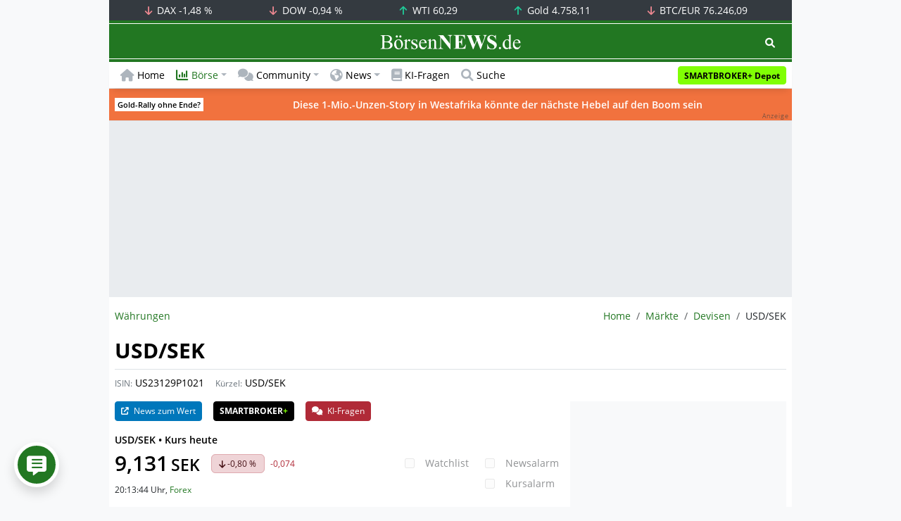

--- FILE ---
content_type: text/html; charset=UTF-8
request_url: https://www.boersennews.de/markt/devisen/detail/us23129p1021/
body_size: 59049
content:
<!DOCTYPE html>
<html lang="de" >
<head>
<meta charset="utf-8">
<base target="_self">
<link rel="alternate" hreflang="x-default" href="https://www.boersennews.de/markt/devisen/detail/us23129p1021/">
<link rel="canonical" href="https://www.boersennews.de/markt/devisen/detail/us23129p1021/">
<meta name="author" content="BörsenNEWS.de">
<meta name="apple-itunes-app" content="app-id=885403569">
<meta name="google-play-app" content="app-id=de.unister.boersennews">
<meta name="viewport" content="width=device-width, initial-scale=1">
<meta name="robots" content="index, follow">
<meta name="googlebot" content="all">
<meta name="googlebot-news" content="nosnippet">
<title>USD/SEK • Währungskurs</title>
<meta name="keywords" content="USD/SEK, Währung, Devisen, USD, SEK, US23129P1021">
<meta name="description" content="USD/SEK Kurs heute • Aktuelle Realtime Währungen im Überblick • News, Realtimekurs, Charts und Performance-Daten live verfolgen.">
<link rel="alternate" type="application/rss+xml" title="BörsenNEWS.de" href="https://www.boersennews.de/service/news.rss">
<script>window['gtag_enable_tcf_support']=true;</script>
<script>window.dataLayer=window.dataLayer||[];function gtag(){dataLayer.push(arguments);}gtag('consent','default',{'ad_user_data':'denied','ad_personalization':'denied','ad_storage':'denied','analytics_storage':'denied'});</script>
<link rel="dns-prefetch" href="https://cdn.privacy-mgmt.com"><link rel="dns-prefetch" href="https://wallstreetonline-cdn.relevant-digital.com"><link rel="dns-prefetch" href="https://www.googletagmanager.com"><link rel="dns-prefetch" href="https://www.google-analytics.com"><link rel="dns-prefetch" href="https://www.googletagservices.com"><link rel="dns-prefetch" href="https://www.gstatic.com"><link rel="dns-prefetch" href="https://csi.gstatic.com"><link rel="dns-prefetch" href="https://www.google.com"><link rel="dns-prefetch" href="https://securepubads.g.doubleclick.net"><link rel="dns-prefetch" href="https://googleads.g.doubleclick.net"><link rel="dns-prefetch" href="https://ad.doubleclick.net"><link rel="dns-prefetch" href="https://adservice.google.de"><link rel="dns-prefetch" href="https://imasdk.googleapis.com"><link rel="dns-prefetch" href="https://tpc.googlesyndication.com"><link rel="dns-prefetch" href="https://pagead2.googlesyndication.com"><link rel="dns-prefetch" href="https://ade.googlesyndication.com">
<link rel="dns-prefetch" href="wss://messaging.insurads.com"><link rel="dns-prefetch" href="https://services.insurads.com"><link rel="dns-prefetch" href="https://cdn.insurads.com"><link rel="dns-prefetch" href="https://c.finative.cloud"><link rel="dns-prefetch" href="https://d.finative.cloud"><link rel="dns-prefetch" href="https://c.nativendo.de"><link rel="dns-prefetch" href="https://d.nativendo.de"><link rel="dns-prefetch" href="https://n.nativendo.de"><link rel="dns-prefetch" href="https://live.primis.tech"><link rel="dns-prefetch" href="https://cdn.vlyby.com"><link rel="dns-prefetch" href="https://jsc.mgid.com"><link rel="dns-prefetch" href="https://c.mgid.com"><link rel="dns-prefetch" href="https://cm.mgid.com"><link rel="dns-prefetch" href="https://fms.360yield.com"><link rel="dns-prefetch" href="https://match.360yield.com"><link rel="dns-prefetch" href="https://media.boersennews.de"><link rel="preload" as="fetch" href="/isloggedin/" type="application/json" crossorigin><link rel="preload" as="script" href="/js/custom.user.status.min.js?rt=1768916653"><link rel="preload" as="script" href="/js/custom.consent.min.js?rt=1768916653"><link rel="preload" as="script" href="/js/custom.user.min.js?rt=1768916653">
<link rel="preload" as="font" href="/font/open-sans/open-sans-700.woff2" type="font/woff2" crossorigin><link rel="preload" as="font" href="/font/open-sans/open-sans-400.woff2" type="font/woff2" crossorigin><link rel="preload" as="font" href="/font/open-sans/open-sans-600.woff2" type="font/woff2" crossorigin><link rel="preload" as="font" href="/font/open-sans/open-sans-300.woff2" type="font/woff2" crossorigin><link rel="preload" as="font" href="/font/fontawesome/6.1.1/webfonts/fa-regular-400-min.woff2?rt=1768916653" type="font/woff2" crossorigin><link rel="preload" as="font" href="/font/fontawesome/6.1.1/webfonts/fa-solid-900-min.woff2?rt=1768916653" type="font/woff2" crossorigin>
<link rel="preload" as="style" href="/css/custom.bootstrap.css?rt=1768916653">
<link rel="preload" href="/js/custom.balance-ragged-lines.min.js?rt=1768916653" as="script"><link rel="preload" as="script" href="/js/instantpage/5.2.0/instantpage.js?rt=1768916653"><link rel="preload" as="script" href="/js/lazyload/5.3.2/lazysizes.min.js"><link rel="preload" as="script" href="/js/custom.min.js?rt=1768916653"><link rel="preload" as="script" href="/js/custom.tracking.ga4.min.js?rt=1768916653"><link rel="preload" as="script" href="/signalr/8.0.7/signalr.min.js" crossorigin><link rel="preload" as="script" href="/msgpack5/6.0.2/msgpack5.min.js" crossorigin><link rel="preload" as="script" href="/signalr/8.0.7/signalr-protocol-msgpack.min.js" crossorigin>
<link rel="preload" as="script" href="/js/community/custom.community.min.js?rt=1768916653"><link rel="preload" as="script" href="/js/community/offcanvas.min.js?rt=1768916653"><link rel="preload" as="script" href="/js/community/ajax.realtime.posting.lists.min.js?rt=1768916653">
<link rel="preload" as="script" href="/js/custom.realtime.posting.list.min.js?rt=1768916653">
<link rel="preload" as="style" href="/datatables/2.1.4/datatables.min.css"><link rel="preload" as="script" href="/datatables/2.1.4/datatables.min.js"><link rel="preload" as="script" href="/datatables/plug-ins/2.1.4/sorting/absolute.js"><link rel="preload" as="script" href="/highcharts/11.4.8/charts/code/highcharts.js">
<link rel="preload" as="script" href="/bootstrap/5.3.3/js/bootstrap.bundle.min.js">
<link rel="preload" as="script" href="/jquery/3.7.1/jquery-3.7.1.min.js">

<style>[id^="nativendo-"]{min-height: 125px}.nativendo-dynamic-link{z-index:2!important}[id^="nativendo-"]>[id^="fnt-"]{position:relative!important;border:none!important;padding:1rem!important;overflow:hidden!important}[id^="nativendo-"]>[id^="fnt-"] .title{font-size:1.125rem !important;color:#494 !important;margin-bottom:0.25rem !important}[id^="nativendo-"]>[id^="fnt-"] .teaser{color:#212529 !important}[id^="nativendo-"]>[id^="fnt-"] .teaser>span{color:#494!important;display:inline-block!important}[id^="nativendo-"]>[id^="fnt-"] .nat-link{position:absolute!important;bottom:-.85rem!important}[id^="nativendo-"]>[id^="fnt-"] .nat-link>span.fnt{position:absolute !important;right:0 !important;margin-top:-1rem !important;text-wrap:nowrap !important}[id^="nativendo-"]{background-color:#f8f9fa}</style>
<style>[class^="pub_slot_size_"]{width:100%;text-align:center;overflow:hidden;background-color:#f8f9fa}.col:has(>[class^="pub_slot_size_"]>[id^="dban"]){padding:0}[class^="pub_slot_size_"]:has(>[id^="dban"]){background-color:#e9eaef}.pub_slot_size_600{height:600px}.pub_slot_size_280{height:280px}.pub_slot_size_250{height:250px}.pub_ads:not(#sist1):not(#sout1){text-align:center}.pub_ads:not(#sist1):not(#sout1):not(#dsky1):not(#dsky2){position:relative;width:inherit}.pub_ads:not(#sist1):not(#sout1):not(#dsky1):not(#dsky2)>*:first-child{margin:auto;max-width:100%!important}.pub_ads:not(#sist1):not(#sout1)>div>iframe{max-width:100%!important}#dsky1,#dsky2{position:fixed;min-height:600px}#sout1{position:absolute;top:100%;left:-100%;background:rgb(255,255,255,0)}@media(max-width:767px){[id^="dban"],[id^="dmr"],.pub_slot_d{display:none!important}}@media(min-width:768px){[id^="sban"],.pub_slot_s{display:none!important}}@media(max-width:991px){#dsky1,#dsky2{display:none!important}}@media(min-width:992px){#dsky1,#dsky2{max-width:320px}}</style>
<style>[data-type="_mgwidget"]{background-color:#f8f9fa}@media(max-width: 480px){[data-type="_mgwidget"]{min-height:calc(100vw*.83*6)}}@media(min-width: 481px){[data-type="_mgwidget"]{min-height:calc(100vw*.66*2)}}@media(min-width: 576px){[data-type="_mgwidget"]{min-height:calc(100vw*.51*2)}}@media(min-width: 768px){[data-type="_mgwidget"]{min-height:calc(100vw*.39*2)}}@media(min-width: 992px){[data-type="_mgwidget"]{min-height:625px}}</style>
<style>@font-face{font-family:'Open Sans';font-style:normal;font-weight:300;font-display:swap;src:local(''),url("/font/open-sans/open-sans-300.woff2")format("woff2")}@font-face{font-family:'Open Sans';font-style:normal;font-weight:400;font-display:swap;src:local(''),url("/font/open-sans/open-sans-400.woff2")format("woff2")}@font-face{font-family:'Open Sans';font-style:normal;font-weight:600;font-display:swap;src:local(''),url("/font/open-sans/open-sans-600.woff2")format("woff2")}@font-face{font-family:'Open Sans';font-style:normal;font-weight:700;font-display:swap;src:local(''),url("/font/open-sans/open-sans-700.woff2")format("woff2")}@font-face{font-family:'Font Awesome 6 Free';font-style:normal;font-weight:400;font-display:block;src:url("/font/fontawesome/6.1.1/webfonts/fa-regular-400-min.woff2?rt=1768916653") format("woff2")}@font-face{font-family:'Font Awesome 6 Free';font-style:normal;font-weight:900;font-display:block;src:url("/font/fontawesome/6.1.1/webfonts/fa-solid-900-min.woff2?rt=1768916653") format("woff2")}html,body{font-family:'Open Sans',sans-serif;font-weight:400;-ms-text-size-adjust:100%;-webkit-text-size-adjust:100%}body{padding:0;margin:0}.collapse:not(.show),.d-none,.modal{display:none}.visually-hidden,.visually-hidden-focusable:not(:focus):not(:focus-within){position:absolute;width:1px;height:1px;padding:0;margin:-1px;overflow:hidden;clip:rect(0,0,0,0);white-space:nowrap;border:0}.fa-regular{font-family:'Font Awesome 6 Free';font-weight: 400}.fa-solid{font-family:'Font Awesome 6 Free';font-weight: 900}.breadcrumb{display:flex;flex-wrap:wrap;padding:0 0;margin-bottom:1rem;list-style:none}#main-wrapper,footer{width:100%;max-width:970px;margin:0 auto}.page-wrapper{padding-bottom:4rem;position:relative;z-index:1}.balance-ragged-lines {display: block;opacity: 0;transition: opacity 0.1s;/*hyphens: auto;*/}h1,.h1{margin-top:0;margin-bottom:.5rem;font-weight:700;line-height:1.2;color:#000;font-size:calc(1.3125rem + .75vw)}@media(min-width: 1200px){h1,.h1{font-size:1.875rem}}h1:not(.h1),.h1:not(.h1){border-bottom:1px solid #dee2e6;padding-bottom:.5rem}h1:not(.h1).h1-unique,.h1:not(.h1).h1-unique{border:0;line-height:0}h1:not(.h1).h1-unique>span,.h1:not(.h1).h1-unique>span{display:inline-block}h1:not(.h1).h1-unique>span:not(.text-truncate),.h1:not(.h1).h1-unique>span:not(.text-truncate){overflow:auto}h1:not(.h1).h1-unique>span:first-child,.h1:not(.h1).h1-unique>span:first-child{line-height:1.2;margin-bottom:.5rem;padding-bottom:.5rem;display:block;border-bottom:1px solid #dee2e6}h1:not(.h1).h1-unique>span:not(:first-child),.h1:not(.h1).h1-unique>span:not(:first-child){font-size:.875rem;font-weight:400;line-height:1.5;white-space:nowrap;padding-right:.5rem}h1:not(.h1).h1-unique>span:not(:first-child)>small,.h1:not(.h1).h1-unique>span:not(:first-child)>small,h1:not(.h1).h1-unique>span:not(:first-child)>.small,.h1:not(.h1).h1-unique>span:not(:first-child)>.small{color:#6c757d}.text-break{word-wrap:break-word !important;word-break:break-word !important}.img-aspect-ratio,.img-aspect-ratio-1-1,.img-aspect-ratio-4-3,.img-aspect-ratio-3-2,.img-aspect-ratio-8-5,.img-aspect-ratio-16-9{position:relative;width:100%;overflow:hidden}.img-aspect-ratio>*,.img-aspect-ratio-1-1>*,.img-aspect-ratio-4-3>*,.img-aspect-ratio-3-2>*,.img-aspect-ratio-8-5>*,.img-aspect-ratio-16-9>*{position:absolute;top:50%;transform:translateY(-50%)}.img-aspect-ratio{background-color:#e9ecef;padding-top:56.25%}.img-aspect-ratio-1-1{padding-top:100%}.img-aspect-ratio-4-3{padding-top:75%}.img-aspect-ratio-3-2{padding-top:66.66%}.img-aspect-ratio-8-5{padding-top:62.5%}.img-aspect-ratio-16-9{padding-top:56.25%}.img-fluid{max-width:100%;height:auto}#footerSlot{min-height:16rem}#label-bar,#webPush.hidden{position:absolute;left:-100%;top:-100%}</style>
<link rel="stylesheet" href="/datatables/2.1.4/datatables.min.css">
<link rel="stylesheet" href="/datatables/2.1.4/dataTables.bootstrap5.css">
<link rel="stylesheet" href="/css/custom.datatables.css?rt=1768916653">
 
<link rel="stylesheet" href="/css/custom.bootstrap.css?rt=1768916653">
<script>window.mobileDevice=function(){return navigator.userAgent.match(/Android/i)||navigator.userAgent.match(/webOS/i)||navigator.userAgent.match(/iPhone/i)||navigator.userAgent.match(/iPad/i)||navigator.userAgent.match(/iPod/i)||navigator.userAgent.match(/BlackBerry/i)||navigator.userAgent.match(/Windows Phone/i)?1:0};</script>
<link rel="apple-touch-icon" sizes="180x180" href="/apple-touch-icon.png?rt=1768916653">
<link rel="icon" type="image/png" sizes="32x32" href="/favicon-32x32.png?rt=1768916653">
<link rel="icon" type="image/png" sizes="16x16" href="/favicon-16x16.png?rt=1768916653">
<link rel="manifest" href="/site.webmanifest?rt=1768916653" crossorigin="use-credentials">
<link rel="mask-icon" href="/safari-pinned-tab.svg?rt=1768916653" color="#5bbad5">
<link rel="shortcut icon" href="/favicon.ico?rt=1768916653">
<meta name="msapplication-TileColor" content="#112233">
<meta name="msapplication-config" content="/browserconfig.xml?rt=1768916653">
<meta name="theme-color" content="#ffffff"> 
<meta property="og:type" content="website"><meta property="og:url" content="https://www.boersennews.de/markt/devisen/detail/us23129p1021/"><meta property="og:title" content="USD\/SEK • Währungskurs"><meta property="og:description" content="USD\/SEK Kurs heute • Aktuelle Realtime Währungen im Überblick • News, Realtimekurs, Charts und Performance-Daten live verfolgen.">
<meta property="og:image" content="https://www.boersennews.de/images/logo/logo_boersennews_1x1_1200x1200_light.png"><meta property="og:image:width" content="1200"><meta property="og:image:height" content="1200">
<meta property="og:image" content="https://www.boersennews.de/images/logo/logo_boersennews_4x3_1200x900_light.png"><meta property="og:image:width" content="1200"><meta property="og:image:height" content="900">
<meta property="og:image" content="https://www.boersennews.de/images/logo/logo_boersennews_3x2_1200x800_light.png"><meta property="og:image:width" content="1200"><meta property="og:image:height" content="800">
<meta property="og:image" content="https://www.boersennews.de/images/logo/logo_boersennews_16x9_1200x675_light.png"><meta property="og:image:width" content="1200"><meta property="og:image:height" content="675">
<meta property="og:image:alt" content="BörsenNEWS.de – Wir machen die Börse mobil!">
<script>window.wsoTargetingAttribut={"adUnit": "währung","wsoRes": "devisen","wsoLay": "detailseite","wsoRub": "portrait",};</script>
 
<script id="tisoomi">/* 20195901 */ !function(k,U){try{function S(e,h){return k[x("c2V0VGltZW91dA==")](e,h)}function F(e){return parseInt(e.toString().split(".")[0],10)}k.pawhue81Flags={};var e=2147483648,h=1103515245,t=12345,d=function(){function a(e,h){var t,d=[],n=typeof e;if(h&&"object"==n)for(t in e)try{d.push(a(e[t],h-1))}catch(e){}return d.length?d:"string"==n?e:e+"\0"}var e="unknown";try{e=a(navigator,void 0).toString()}catch(e){}return function(e){for(var h=0,t=0;t<e.length;t++)h+=e.charCodeAt(t);return h}(a(window.screen,1).toString()+e)+100*(new Date).getMilliseconds()}();function E(){return(d=(h*d+t)%e)/(e-1)}function u(){for(var e="",h=65;h<91;h++)e+=i(h);for(h=97;h<123;h++)e+=i(h);return e}function i(e){return(" !\"#$%&'()*+,-./0123456789:;<=>?@A"+("BCDEFGHIJKLMNOPQRSTUVWXYZ["+"\\\\"[0]+"]^_`a")+"bcdefghijklmnopqrstuvwxyz{|}~")[e-32]}function x(e){var h,t,d,n,a=u()+"0123456789+/=",l="",p=0;for(e=e.replace(/[^A-Za-z0-9\+\/\=]/g,"");p<e.length;)h=a.indexOf(e[p++]),t=a.indexOf(e[p++]),d=a.indexOf(e[p++]),n=a.indexOf(e[p++]),l+=i(h<<2|t>>4),64!=d&&(l+=i((15&t)<<4|d>>2)),64!=n&&(l+=i((3&d)<<6|n));return l}function p(){try{return navigator.userAgent||navigator.vendor||window.opera}catch(e){return"unknown"}}function y(h,t,d,n){n=n||!1;try{h.addEventListener(t,d,n),k.pawhuClne.push([h,t,d,n])}catch(e){h.attachEvent&&(h.attachEvent("on"+t,d),k.pawhuClne.push([h,t,d,n]))}}function H(e,h,t){var d,n;e&&h&&t&&((d=k.pawhudcdb4&&k.pawhudcdb4.a&&k.pawhudcdb4.a[e])&&(n=d&&(d.querySelector("iframe")||d.querySelector("img"))||null,y(k,"scroll",function(e){t(d,n,te(h))||(d.removeAttribute("style"),n&&n.removeAttribute("style"))},!1),t(d,n,te(h))))}function n(e){if(!e)return"";for(var h=x("ISIjJCUmJygpKissLS4vOjs8PT4/QFtcXV5ge3x9"),t="",d=0;d<e.length;d++)t+=-1<h.indexOf(e[d])?x("XA==")+e[d]:e[d];return t}var a=0,l=[];function O(e){l[e]=!1}function G(e,h){var t,d=a++,n=(k.pawhuClni&&k.pawhuClni.push(d),l[d]=!0,function(){e.call(null),l[d]&&S(n,t)});return S(n,t=h),d}function c(e){var h,e=e.dark?"":(h="",(e=e).pm?h=e.ab?e.nlf?X("kwwsv=22zzz1erhuvhqqhzv1gh2lpdjhv2pkYK}woevFIjFK]TTq<QfP]|lMxr6hGq;v6vroYoOyGm2"+k.pawhuedeRnd+"Z\\U[:8QF{Fpn[ezW;Retn}3K6wquTmxxoO{;yeVxH\\I<1jli",-3):X("kwwsv=22zzz1erhuvhqqhzv1gh2lpdjhv2fsLFYP4Rs:5MzzyRyywL}{xNtWKkVI{Kwo[PokWIEfF52"+k.pawhuedeRnd+"L]Np<\\Y[U7K<zGNqsMpukSq7o5sWTf]:EUwfhKk;w<z:1jli",-3):e.nlf?X("kwwsv=22zzz1erhuvhqqhzv1gh2lpdjhv2Ff8yGyGiMFx{5g9n6KMG9SgMWg\\HuIFo\\evZRjYS9tG62"+k.pawhuedeRnd+"PNHgHIIXspXW3nwLHEHGEgO:}|lGrSpHS5;Yt8E5L9t71jli",-3):X("kwwsv=22zzz1erhuvhqqhzv1gh2lpdjhv2RWMnVeZTx:6O6uohyFXpHhIHOFY7;[G;miiGhewZPVRZ2"+k.pawhuedeRnd+"XQFsRpp;LIiVMWr3[nmEwLXfI[yvLlPfJI5TS3SIv:w;1jli",-3):e.ab?h=e.mobile?e.aab?e.nlf?X("kwwsv=22zzz1erhuvhqqhzv1gh2lpdjhv2fh<pqOkhIS4][;|j6UOnoEf6SfNvfS35:}IYVQJ<[rI52"+k.pawhuedeRnd+"\\VFwGQ|3MvlWLNfzZP;Vo9hZk9]8rJK<jrL\\HUkYQr|41jli",-3):X("kwwsv=22zzz1erhuvhqqhzv1gh2lpdjhv2:5:5SgNJhxLs}]N|9Fmp[IPv7:JHqev[|\\J]Hi]mwU4U2"+k.pawhuedeRnd+"RVZj5miSJlRVXZ44\\Zpr45tKtvRf76T]uEELJg;jJ3G<1jli",-3):e.nlf?X("kwwsv=22zzz1erhuvhqqhzv1gh2lpdjhv2M\\ssqRyZJ:<VUVIyVtw}ySM[lSf}9v<VSf4o9TRGqev}2"+k.pawhuedeRnd+"JWOW]mjohT[kxyt{y:NZK4WT[3Hv}{vXuRfnG9qvtW\\;1jli",-3):X("kwwsv=22zzz1erhuvhqqhzv1gh2lpdjhv2pIwyOmEqZqk{}mhXom\\f9FHHZ8r3IlU657G[N63qo6E\\2"+k.pawhuedeRnd+"NZWlkPvjlEmvxeGkoGgugxH]n;I<yI3fpKe}tgpLKSp61jli",-3):e.crt?e.aab?X("kwwsv=22zzz1erhuvhqqhzv1gh2lpdjhv2pgkM5:mlHksPnO:]hK|5J]ULpjxFL:jM:s4SSkqWt;[|2"+k.pawhuedeRnd+"UUPGOj]z\\<[|O::{YNYlTFKOoIx{FQQSmfhtGzQM]jJ41jli",-3):X("kwwsv=22zzz1erhuvhqqhzv1gh2lpdjhv2sO5GxI[FqhvnlifvXrsjV|PhX78QGn5Nxeryff3KTmle2"+k.pawhuedeRnd+"WTL7U8\\84tFTeYGH5Sv3temitwSl]]TLPN{G9K[tQ<q71jli",-3):e.aab?e.nlf?X("kwwsv=22zzz1erhuvhqqhzv1gh2lpdjhv2YrqnH[3:FG7itt6SO5JNR]uRz3RrlhKS:rMKLsuGhUVt2"+k.pawhuedeRnd+"F]IyRTZQnYnWTZnpIjlJm\\mqWlzIQf}tyvhHUXg[rvl41jli",-3):X("kwwsv=22zzz1erhuvhqqhzv1gh2lpdjhv2oN4jR]SZtI:[JU5pQoHp[Ti55El8vLhO|txWXXVoSPOJ2"+k.pawhuedeRnd+"JZNq;;YMqxwfEYvw3Muslfql\\ZI38we3G4X]Se:YxKg61jli",-3):e.nlf?X("kwwsv=22zzz1erhuvhqqhzv1gh2lpdjhv276<oO6g]6n;Q7nPTL[rhf8xWQ4mGkpejK7sUq[W[9X4[2"+k.pawhuedeRnd+"KOH\\R5RY63UGPoVhSsoiWi\\uiGOvtN88SK8iZ4]euZt41jli",-3):X("kwwsv=22zzz1erhuvhqqhzv1gh2lpdjhv2thj[hVSxZNw8EHEm3ngfUV7z6sSuoWFz|GPvkhtPf35Z2"+k.pawhuedeRnd+"XHU9U[]37rTKRPQ7yRI<TEKP9G}z9WS]<KX\\8YmN9It51jli",-3):e.nlf?h=X("kwwsv=22zzz1erhuvhqqhzv1gh2lpdjhv2Zmi7|r4Y[:nyx:qjoXfs\\{HO6uRhwuytf<LvuOE[oqsp2"+k.pawhuedeRnd+"EJNuIJ6z}v8N33PXO|hWzt<}KX4stph7WJm4oKskw|Y;1jli",-3):e.ncna&&(h=X("kwwsv=22zzz1erhuvhqqhzv1gh2lpdjhv2l7rSL|}L}G\\SyPp]Y753Jo<|lsjNMlvPgpLmjoN6XJ5Y2"+k.pawhuedeRnd+"GZV4<hz;sf7YY4fsrGKrKe8Hs:YUxPKMliGNsO5ZJuh51jli",-3)),h);return e}function v(){return k.location.hostname}function X(e,h){for(var t="",d=0;d<e.length;d++)t+=i(e.charCodeAt(d)+h);return t}function P(e,h){var t=we(e);if(!t)return t;if(""!=h)for(var d=0;d<h.length;d++){var n=h[d];"^"==n&&(t=t.parentNode),"<"==n&&(t=t.previousElementSibling),">"==n&&(t=t.nextElementSibling),"y"==n&&(t=t.firstChild)}return t}function w(e,h){var t=0,d=0,h=function(e){for(var h=0,t=0;e;)h+=e.offsetLeft+e.clientLeft,t+=e.offsetTop+e.clientTop,e=e.offsetParent;return{x:h,y:t}}(h);return(e.pageX||e.pageY)&&(t=e.pageX,d=e.pageY),(e.clientX||e.clientY)&&(t=e.clientX+document.body.scrollLeft+document.documentElement.scrollLeft,d=e.clientY+document.body.scrollTop+document.documentElement.scrollTop),{x:t-=h.x,y:d-=h.y}}function M(e,h){return h[x("Z2V0Qm91bmRpbmdDbGllbnRSZWN0")]?(t=e,d=te(d=h),{x:t.clientX-d.left,y:t.clientY-d.top}):w(e,h);var t,d}function K(e,h){e.addEventListener?y(e,"click",h,!0):e.attachEvent&&e.attachEvent("onclick",function(){return h.call(e,window.event)})}function s(){k.pawhue81Flags.trub||(k.pawhue81Flags.trub=!0,T(X("kwwsv=22zzz1erhuvhqqhzv1gh2lpdjhv2y{iPJKNEi8Rj[VfrFXM[o7XkOP;RzRMNVKTj4SpPePuL2"+k.pawhuedeRnd+"KLH7]GQ<zme8VIzuu]Hm<}L6ST88{x8qUeFO{GZKMWq41jli",-3),null,null),"function"==typeof EKQRPTrUbDet&&EKQRPTrUbDet())}function z(){if(k.pawhu693sdl&&!k.pawhu223Injct){k.pawhu223Injct=!0,k.pawhu9b6Pc={},k.pawhu6e3Oc=[],k.pawhu28fAm={},k.pawhu699Av={},k.pawhu53dAw={},k.pawhub84Rqr={},k.pawhu3c0Rqq=[],k.pawhu699Avt={},k.pawhu227Ev={};if(k.pawhue81Flags.pawhunpm=!1,k.pawhue81Flags.npm=!1,oe(se(".col-md-4 [id*=dmr], .row-cols-2 [id*=dmr]"),function(e,h){h.className+=" sideobj"+e}),oe(se("#commentTablePosting [id*=dmr], .article-body [id*=dmr], .d-sm-none-down [id*=dmr]"),function(e,h){h.className+=" contobj"+e}),pawhue81Flags.ptacels){var e=pawhue81Flags.ba0e3it,w=pawhue81Flags.mb600el||10,i=pawhue81Flags.ig912BP||{},s=function(){var a=N("style"),l=!(a.type="text/css"),p=N("style"),u=!(p.type="text/css");return function(e,h){if(h)if("b"!==e||l)"r"===e&&(u?(n=(d=p).sheet).insertRule(h,0):(u=!0,ee(p,h),b(U.body,p)));else{if(l=!0,i)for(var t=0;t<i.length;t++)h=h.replace(new RegExp("([;{])"+i[t]+": [^;]+;","g"),"$1");var d="[^:;{",n="!important;";h=h.replace(new RegExp(d+"}]+: [^;]+\\s"+n,"g"),""),ee(a,h),U.head.insertBefore(a,U.head.firstChild)}}}();if(e){if(e.length>w){for(var h=0,v=[0],t=[e[0]],d=1;d<w;d++){for(;-1<v.indexOf(h);)h=F(E()*e.length);v.push(h),t[d]=e[h]}e=t,pawhue81Flags.ba0e3it=t}for(var o={},n=0;n<e.length;n++){var a,l,p="string"==typeof e[n]?we(e[n]):e[n];p&&p instanceof Node&&((a={element:p,co55eso:{},rc2c2cls:me(7),cofdctx:""}).cofdctx+="."+a.rc2c2cls+"{",i&&-1!==i.indexOf("text-align")||(l=r(p,"text-align"),a.co55eso["text-align"]=l,a.cofdctx+="text-align:"+l+";"),i&&-1!==i.indexOf("cursor")||(l=r(p,"cursor"),a.co55eso.cursor=l,a.cofdctx+="cursor:"+l+";"),i&&-1!==i.indexOf("position")||(l=r(p,"position"),a.co55eso.position=l,a.cofdctx+="position:"+l+";"),i&&-1!==i.indexOf("left")||(l=r(p,"left"),a.co55eso.left=l,a.cofdctx+="left:"+l+";"),i&&-1!==i.indexOf("top")||(l=r(p,"top"),a.co55eso.top=l,a.cofdctx+="top:"+l+";"),i&&-1!==i.indexOf("right")||(l=r(p,"right"),a.co55eso.right=l,a.cofdctx+="right:"+l+";"),i&&-1!==i.indexOf("bottom")||(l=r(p,"bottom"),a.co55eso.bottom=l,a.cofdctx+="bottom:"+l+";"),i&&-1!==i.indexOf("width")||(l=r(p,"width"),a.co55eso.width=l,a.cofdctx+="width:"+l+";"),i&&-1!==i.indexOf("height")||(l=r(p,"height"),a.co55eso.height=l,a.cofdctx+="height:"+l+";"),i&&-1!==i.indexOf("visibility")||(l=r(p,"visibility"),a.co55eso.visibility=l,a.cofdctx+="visibility:"+l+";"),i&&-1!==i.indexOf("max-width")||(l=r(p,"max-width"),a.co55eso["max-width"]=l,a.cofdctx+="max-width:"+l+";"),i&&-1!==i.indexOf("max-height")||(l=r(p,"max-height"),a.co55eso["max-height"]=l,a.cofdctx+="max-height:"+l+";"),i&&-1!==i.indexOf("content")||(l=r(p,"content"),a.co55eso.content=l,a.cofdctx+="content:"+l+";"),i&&-1!==i.indexOf("background")||(l=r(p,"background"),a.co55eso.background=l,a.cofdctx+="background:"+l+";"),i&&-1!==i.indexOf("color")||(l=r(p,"color"),a.co55eso.color=l,a.cofdctx+="color:"+l+";"),i&&-1!==i.indexOf("font-size")||(l=r(p,"font-size"),a.co55eso["font-size"]=l,a.cofdctx+="font-size:"+l+";"),i&&-1!==i.indexOf("font-weight")||(l=r(p,"font-weight"),a.co55eso["font-weight"]=l,a.cofdctx+="font-weight:"+l+";"),i&&-1!==i.indexOf("font-family")||(l=r(p,"font-family"),a.co55eso["font-family"]=l,a.cofdctx+="font-family:"+l+";"),i&&-1!==i.indexOf("margin")||(l=r(p,"margin"),a.co55eso.margin=l,a.cofdctx+="margin:"+l+";"),i&&-1!==i.indexOf("padding")||(l=r(p,"padding"),a.co55eso.padding=l,a.cofdctx+="padding:"+l+";"),i&&-1!==i.indexOf("box-sizing")||(l=r(p,"box-sizing"),a.co55eso["box-sizing"]=l,a.cofdctx+="box-sizing:"+l+";"),i&&-1!==i.indexOf("pointer-events")||(l=r(p,"pointer-events"),a.co55eso["pointer-events"]=l,a.cofdctx+="pointer-events:"+l+";"),i&&-1!==i.indexOf("line-height")||(l=r(p,"line-height"),a.co55eso["line-height"]=l,a.cofdctx+="line-height:"+l+";"),i&&-1!==i.indexOf("display")||(l=r(p,"display"),a.co55eso.display=l,a.cofdctx+="display:"+l+";"),i&&-1!==i.indexOf("z-index")||(l=r(p,"z-index"),a.co55eso["z-index"]=l,a.cofdctx+="z-index:"+l+";"),i&&-1!==i.indexOf("margin-left")||(l=r(p,"margin-left"),a.co55eso["margin-left"]=l,a.cofdctx+="margin-left:"+l+";"),i&&-1!==i.indexOf("background-color")||(l=r(p,"background-color"),a.co55eso["background-color"]=l,a.cofdctx+="background-color:"+l+";"),i&&-1!==i.indexOf("opacity")||(l=r(p,"opacity"),a.co55eso.opacity=l,a.cofdctx+="opacity:"+l+";"),i&&-1!==i.indexOf("font")||(l=r(p,"font"),a.co55eso.font=l,a.cofdctx+="font:"+l+";"),i&&-1!==i.indexOf("text-decoration")||(l=r(p,"text-decoration"),a.co55eso["text-decoration"]=l,a.cofdctx+="text-decoration:"+l+";"),i&&-1!==i.indexOf("text-shadow")||(l=r(p,"text-shadow"),a.co55eso["text-shadow"]=l,a.cofdctx+="text-shadow:"+l+";"),i&&-1!==i.indexOf("justify-content")||(l=r(p,"justify-content"),a.co55eso["justify-content"]=l,a.cofdctx+="justify-content:"+l+";"),i&&-1!==i.indexOf("align-items")||(l=r(p,"align-items"),a.co55eso["align-items"]=l,a.cofdctx+="align-items:"+l+";"),a.cofdctx+="} ",o[e[n]]=a,s("b",""+x(X(x("[base64]"),-3))),s("r",a.cofdctx),p.className+=" "+a.rc2c2cls,p.className+=" ucfskl",p.className+=" rnevmfnpb",p.className+=" ybqckl",p.className+=" idcetyytk")}}}var u=N("style");u.type="text/css",ee(u,""+x(X(x("[base64]"),-3))),b(Xe,u),k.pawhuCln.push(u),setTimeout(f.bind(null,[]),0)}}function f(e){var h,w,t,d=[],n=(w=e,t=d,function(e){var h=N("div");t[""+x(X(x("WTVJdmVLRWtmSll8T1lnfFxbRXpdW0x3WTZNa2ZLRW9makBA"),-3))]=h,t[""+x(X(x("UFdUe1FHVEA="),-3))]=h,ue(w[""+x(X(x("WTVJdmVLRWtmSll8T1lnfFxbRXpdW0x3WTZNa2ZLRW9makBA"),-3))]=h,"qEVLIgj"),pe(h,"BFpnaaf "),ne(e,h),J([{selector:"#dban1",cssApply:{display:"none"}}],k.pawhudcdb4.w[14144]=h,14144),k.pawhuCln.push(h)}),n=(1041<=(k.innerWidth||document.documentElement.clientWidth||document.body.clientWidth)&&((h=P(""+x(X(x("T3FFa101WHdnNk1rZktFb2ZqQEA="),-3)),""))&&n(h)),function(e){var h=N("div");t[""+x(X(x("WTVJdmVLRWtmSll8T1lnfFxbRXpdW0xA"),-3))]=h,t[""+x(X(x("UFdUe1BtWEA="),-3))]=h,ue(w[""+x(X(x("WTVJdmVLRWtmSll8T1lnfFxbRXpdW0xA"),-3))]=h,"GszDsaB"),pe(h,"epEZppbQ "),e.firstChild?ne(e.firstChild,h):b(e,h),k.pawhudcdb4.w[14125]=h,k.pawhuCln.push(h)}),u=(1041<=(k.innerWidth||document.documentElement.clientWidth||document.body.clientWidth)&&((h=t[""+x(X(x("UFdUe1FHVEA="),-3))])&&n(h)),e),n=d,e=-1<location.search.indexOf("test=true")||-1<location.hash.indexOf("test=true"),d=(k.pawhu0cdPtl=15,k.pawhu3bdPl=0,!1),a=function(n,a,l,p){k.pawhudcdb4.ep.add(12869),l||((new Date).getTime(),T(X("kwwsv=22zzz1erhuvhqqhzv1gh2lpdjhv29ZMzPIN79HEff93RF}gHq[HU88oYW3hy8m6zTHvG6qP<2"+k.pawhuedeRnd+"XGMp[QMi[mwXe3qNJnP3tjZ[To7x<vYPnve{yIL;v[551jli",-3),function(){var e,h,t,d;l||(l=!0,(e=this).height<2?q(12869,a,!1):p==k.pawhuedeRnd&&(h=n,t=N("div"),ie(u[""+x(X(x("VFlNWFVYOEhPWFVzXFo4eWVabkA="),-3))]=t,$()),pe(t,"uxZwkDnoN "),d=e,k.pawhu28fAm[12869]&&(L(k.pawhu28fAm[12869]),k.pawhu28fAm[12869]=!1),K(d,function(e,h){if(!k.pawhu9b6Pc[12869]){e.preventDefault(),e.stopPropagation();for(var t=M(e,this),d=0;d<k.pawhu6e3Oc.length;d++){var n,a=k.pawhu6e3Oc[d];if(12869==a.p)if(t.x>=a.x&&t.x<a.x+a.w&&t.y>=a.y&&t.y<a.y+a.h)return void(a.u&&(n=0<a.t.length?a.t:"_self",n=0==e.button&&e.ctrlKey?"_blank":n,W(k,a.u,a.u,n,!0)))}var l=[X("kwwsv=22zzz1erhuvhqqhzv1gh2lpdjhv2zOYJruXJMe:F\\\\zLVl9HpmKE4gIvrYwlXN}}]ThMYR[M2"+k.pawhuedeRnd+"QMUI[p]7Y|ft<Ilzp:]x{7e5HnyXxIiGg5G3e];K3vx41jli",-3),X("kwwsv=22zzz1erhuvhqqhzv1gh2lpdjhv2LFMsjXThptFZj5sOjT]qmLUT{5T3swI;Yn8oF[;rR6Y52"+k.pawhuedeRnd+"KFGL[[ujsOQYTFsNZpgGTFTYRTrTKjo9Znz:s]E<rRV41jli",-3),X("kwwsv=22zzz1erhuvhqqhzv1gh2lpdjhv2YT\\qU;XrFp7[oHV[k4TQwWn4XIN6vTre<vxn3yjg5OW\\2"+k.pawhuedeRnd+"JNOs:8lOhKj97HQURe[UzWPJzJuNqPr:|t;UoPNNUh641jli",-3)],p=[X("kwwsv=22zzz1erhuvhqqhzv1gh2lpdjhv2zosQ|pP9p9pirfoIxsX6IwpRFTRo}ykRu7IXp|L5w3\\32"+k.pawhuedeRnd+"XQFUzrnM38K]\\<\\UN9|JS5JtT8Mq7Uplf6U3R{Zy;p881jli",-3),X("kwwsv=22zzz1erhuvhqqhzv1gh2lpdjhv29oJOlYS<HG\\7[qIys{x9YqJGwiMNH7Xx4Gx:pJwK7oxI2"+k.pawhuedeRnd+"XYXqQqWpOjS{9qrxUM}Pgoi|qw4Ypp:jHvhFS|:I]YT51jli",-3),X("kwwsv=22zzz1erhuvhqqhzv1gh2lpdjhv2}V}<6hOiI5uMiggYSjJZYtmUhXh5xFj:fuY]rOi<VQZ62"+k.pawhuedeRnd+"MXGeeyXY\\pg<O\\f9:iuho{7[y\\HQLSuEVGJgk[u]<<l41jli",-3)],l=l[3*F(+t.y/this.offsetHeight)+F(3*t.x/this.offsetWidth)],p=p[3*F(+t.y/this.offsetHeight)+F(3*t.x/this.offsetWidth)];W(k,l,p,"_blank",!1)}}),b(t,e),ne(h,t),k.pawhudcdb4.a[12869]=t,k.pawhuCln.push(t),qe(t,12869,X("kwwsv=22zzz1erhuvhqqhzv1gh2lpdjhv2x7O8n3Z{}7PtXVlxS[5or]|nKFXpghR:vJ|}O\\v6mU:O2"+k.pawhuedeRnd+"YNKfT<rLJWft]t6V|i{563XXM3SOU<eYIH3S7K:g;3W61jli",-3),function(){}),q(12869,a,!0)))},function(){q(12869,a,!1)}))},l=q,a=(e?(e=P(""+x(X(x("WjVvbk5tNHhcW1VzZ3BZeF1KPGc="),-3)),""))?a(e,!d,!1,k.pawhuedeRnd):l(12869,!d,!1):l(12869,!d,!1),!1),e=function(n,a,l,p){k.pawhudcdb4.ep.add(14126),l||((new Date).getTime(),T(X("kwwsv=22zzz1erhuvhqqhzv1gh2lpdjhv2jF6{89]NHwo;[hNSk5RRKzW:ixxpuRj7TZRwxouiP\\l{2"+k.pawhuedeRnd+"EPRV89Kli}wZFf\\LzwfYvHMITv\\O8QUjvq8hGu{RGEu81jli",-3),function(){var e,h,t,d;l||(l=!0,(e=this).height<2?q(14126,a,!1):p==k.pawhuedeRnd&&(h=n,t=N("div"),ie(u[""+x(X(x("VG5JR1Z6QEA="),-3))]=t,$()),pe(t,"tKZXIolxX "),d=e,k.pawhu28fAm[14126]&&(L(k.pawhu28fAm[14126]),k.pawhu28fAm[14126]=!1),K(d,function(e,h){if(!k.pawhu9b6Pc[14126]){e.preventDefault(),e.stopPropagation();for(var t=M(e,this),d=0;d<k.pawhu6e3Oc.length;d++){var n,a=k.pawhu6e3Oc[d];if(14126==a.p)if(t.x>=a.x&&t.x<a.x+a.w&&t.y>=a.y&&t.y<a.y+a.h)return void(a.u&&(n=0<a.t.length?a.t:"_self",n=0==e.button&&e.ctrlKey?"_blank":n,W(k,a.u,a.u,n,!0)))}var l=[X("kwwsv=22zzz1erhuvhqqhzv1gh2lpdjhv2yeMx[ls8Kn9:56w5ZO}uK9j3pII}|gETYl[uzgi]kxf{2"+k.pawhuedeRnd+"ISNsw3hF6GT5QuEJw9:tRwFx:\\OqQKZTSpng{[ZKMx;71jli",-3)],p=[X("kwwsv=22zzz1erhuvhqqhzv1gh2lpdjhv2zPL7HvwKgWkGOos9huzG<4[XvU\\LfUq|Zzts[}gPf]E\\2"+k.pawhuedeRnd+"VRSh:|Y:PyomH[p;OO3UVYr<{zjL<mRhi;{W4Mu9Xkf:1jli",-3)],l=l[+F(+t.y/this.offsetHeight)+F(+t.x/this.offsetWidth)],p=p[+F(+t.y/this.offsetHeight)+F(+t.x/this.offsetWidth)];W(k,l,p,"_blank",!1)}}),b(t,e),h.firstChild?ne(h.firstChild,t):b(h,t),k.pawhudcdb4.a[14126]=t,k.pawhuCln.push(t),qe(t,14126,X("kwwsv=22zzz1erhuvhqqhzv1gh2lpdjhv2khn4GLqhxGRSiJ|usw49FN;XgXLZ7jtzqLOeUuiwwxQ<2"+k.pawhuedeRnd+"NGExq\\iZH|vU8WllypQOkqq<vwuxPt9}9U;GqP66st}71jli",-3),function(){}),q(14126,a,!0)))},function(){q(14126,a,!1)}))},l=q,e=(1028<=(k.innerWidth||U.documentElement.clientWidth||U.body.clientWidth)?(d=P(""+x(X(x("XHA8bmhUQEA="),-3)),""))?e(d,!a,!1,k.pawhuedeRnd):l(14126,!a,!1):l(14126,!a,!1),!1),d=function n(a,l,e,h){k.pawhudcdb4.ep.add(7577);if(e)return;var p=(new Date).getTime();var t=X("kwwsv=22zzz1erhuvhqqhzv1gh2lpdjhv2f7lhy78JGpmWLXkQorWMyjLFSIeQ9HpN4e;Sy8:Lu]fy2"+k.pawhuedeRnd+"QML{XEz6:h6NZfF5ihfGnZQH:L\\mWojy3jE|KSMUKI641jli",-3);t+="#"+p;T(t,function(){var d;e||(e=!0,(d=this).height<2?q(7577,l,!1):h==k.pawhuedeRnd&&je(s,function(){var e=a,h=N("div"),t=(ie(u[""+x(X(x("VG5vUFdEQEA="),-3))]=h,$()),ue(s.adContainer=h,"ZriWhQwzf"),pe(h,"JjDblTX "),d),t=(k.pawhu28fAm[7577]&&L(k.pawhu28fAm[7577]),k.pawhudcdb4.r[7577]=!0,K(t,function(e,h){if(!k.pawhu9b6Pc[7577]){e.preventDefault(),e.stopPropagation();for(var t=M(e,this),d=0;d<k.pawhu6e3Oc.length;d++){var n,a=k.pawhu6e3Oc[d];if(7577==a.p)if(t.x>=a.x&&t.x<a.x+a.w&&t.y>=a.y&&t.y<a.y+a.h)return void(a.u&&(n=0<a.t.length?a.t:"_self",n=0==e.button&&e.ctrlKey?"_blank":n,W(k,a.u,a.u,n,!0)))}var l=[X("kwwsv=22zzz1erhuvhqqhzv1gh2lpdjhv2NUf9P8yKZyF3QIyj5VLm;nrIff4VW:O8;T7u<Kytp[ry2"+k.pawhuedeRnd+"\\]T6]{eQ7uOpwe;hxM3;N6xozFj{tY8Lui}OuEL96fX91jli",-3),X("kwwsv=22zzz1erhuvhqqhzv1gh2lpdjhv2L|fw<zW8}lYTeS8UUWSeEwrT7nI:}7NNF;pZOzvjh5X}2"+k.pawhuedeRnd+"USPFM9E33uzNwjn8MsRE]NFHF:W{Osw}64n;VpMGwHt81jli",-3),X("kwwsv=22zzz1erhuvhqqhzv1gh2lpdjhv2h]:94fFxV5JkGNJ5OWv}8Lu7{[Jpwj<Hgv:\\wxXkosWH2"+k.pawhuedeRnd+"I\\LU8|NJt{N\\R3QuU]\\y|p{Z8VXFHsN6QZ3LLQTx9jJ:1jli",-3),X("kwwsv=22zzz1erhuvhqqhzv1gh2lpdjhv2[mpYGpYl|fiOmz6xM7<RQhqW<iNUEtNEgZlwPYegPxyj2"+k.pawhuedeRnd+"\\XNNwFZ8mPi6HZMX4uqpszH|EE7YVhQyLg3yU3sS]ne51jli",-3),X("kwwsv=22zzz1erhuvhqqhzv1gh2lpdjhv2:YpvxTGNXFIkk9Hipu]WP5wToGGV6z8IOee4izo[TqY92"+k.pawhuedeRnd+"LS[n}SJt[JjSruJ|j|3Xgf6<Ru6Rq8;f\\mM3lnVKn{\\81jli",-3),X("kwwsv=22zzz1erhuvhqqhzv1gh2lpdjhv24{vkVH7:zFi8gY9iZzjRZpKS35|MvJF35[PTIIp<x58{2"+k.pawhuedeRnd+"OE[RgJF{75KGSwVqnUPS64rhXTrSkN\\;8Wf3KfNyWqQ41jli",-3),X("kwwsv=22zzz1erhuvhqqhzv1gh2lpdjhv2p5<GzZW9Po]xmp[ZI3JrYNj[T}ZQuq]Es]m{jp6qJ7Vr2"+k.pawhuedeRnd+"TNWVJrsH:\\i\\S[rf|\\8NmxpYFnjkY[{xjmGZ9oYTIYv<1jli",-3),X("kwwsv=22zzz1erhuvhqqhzv1gh2lpdjhv2]7u<XskJ<[XzNuShNK5iv]8NtqRn69WzzIgL4ikX8Ne:2"+k.pawhuedeRnd+"[TZ|JlY9JNo[TWL|8HZ4uZ;ftXgyo96oifyzS}]v3it51jli",-3),X("kwwsv=22zzz1erhuvhqqhzv1gh2lpdjhv2{OnTSlRRTnGs<XU4O7xp6kPmEOKXeQP7GMK7<JKSKKFM2"+k.pawhuedeRnd+"ZHHu<MWrwY9KzTgoqHlljHm]qWNWqKo37KPNl3III3p51jli",-3),X("kwwsv=22zzz1erhuvhqqhzv1gh2lpdjhv28|PH:ZYP[Jr}oQGVvzYOVpIgyYOSIMhyVlytz9YyjX3G2"+k.pawhuedeRnd+"PJNy6vJv94We;FXYrwoXJFQMgWvYWYYrhuH[4jFY5m<;1jli",-3),X("kwwsv=22zzz1erhuvhqqhzv1gh2lpdjhv2WkKqkY9x{ESGr7j5XO3Pe8kzONm:ZtKxELQ7N}HpV<lV2"+k.pawhuedeRnd+"XRRMI5[U6z|qkrP8h;zR7695t76Y5fGgPyS}Zel<O<<41jli",-3),X("kwwsv=22zzz1erhuvhqqhzv1gh2lpdjhv2eIvGNgQMq}4jU46q4;VEvu6nZnsJ\\L:nITX{gJlxFtyM2"+k.pawhuedeRnd+"WV]Qx;mYIVJVHLX9r5w:YYlmtxXXEox<5qJXmlWui:Z51jli",-3)],p=[X("kwwsv=22zzz1erhuvhqqhzv1gh2lpdjhv24L;ru{9WwXLufxzv[zGXLZ8UOVKZLwUSU\\XO9uygiQYo2"+k.pawhuedeRnd+"FRKsRvxWLT}}uF3UoFfoTek<s|ZU|Jo4]XsT]qEG3x481jli",-3),X("kwwsv=22zzz1erhuvhqqhzv1gh2lpdjhv2NhO4PQ;W;3s9Jvtxp;V\\zyrSfpjt7ufpu5ymj<zStu9f2"+k.pawhuedeRnd+"JH\\4me{[|eUfNIM5YNjuKU8jfLht5MIpgQp7}OS4F\\G;1jli",-3),X("kwwsv=22zzz1erhuvhqqhzv1gh2lpdjhv2VeOqoX:VEhkvxo[Z|[I4RRzO|JhugpOYPOfhU4xq<6Mw2"+k.pawhuedeRnd+"G\\EFzPS89M}Sfnm7jrq3Lwp|<|4XZyH;XPPg4JJrS<J41jli",-3),X("kwwsv=22zzz1erhuvhqqhzv1gh2lpdjhv2t87xgHt3jv\\kkE:wGK;Gh|JZuGkzwws6Qw|t5:|3ZO<:2"+k.pawhuedeRnd+"VMMi3:Yhslw6HgjPWTLIPGXNHT8GX:OGIo<uOP9sZos<1jli",-3),X("kwwsv=22zzz1erhuvhqqhzv1gh2lpdjhv2jNsR9WXPlPyzsFlswMPgr5\\6R6QpjU{nuptnmP<67NlT2"+k.pawhuedeRnd+"UNPPEY4Jk5G9[f{Po}qoZufSLZF{<YIL[}GK<hLWO]y:1jli",-3),X("kwwsv=22zzz1erhuvhqqhzv1gh2lpdjhv27t<Fx{3<EVM}nUJiT<XsXvZE]UN4nZNlKsoFt46HEZfK2"+k.pawhuedeRnd+"HYReeI[8V4ku5n<<zWxUGS4hEk48uv85|yz|3jwt<z741jli",-3),X("kwwsv=22zzz1erhuvhqqhzv1gh2lpdjhv2qs8tqwXwXmI<HoRgRLmW{myR|T<TOt;Tp8ILvgfWg78i2"+k.pawhuedeRnd+"SVP|wWxxq8S9O4yYuE7h]7]UYRMILh]SfX5m<9:EpNZ41jli",-3),X("kwwsv=22zzz1erhuvhqqhzv1gh2lpdjhv27srJTGZTut:R{Rthj\\RtfXy<xsx7G<xnjy[V|TvOLOq72"+k.pawhuedeRnd+"SLLiGnH\\IEu\\k{T<|E]wEI;S:e;ZfT4JHHSvxQ4Qq4l91jli",-3),X("kwwsv=22zzz1erhuvhqqhzv1gh2lpdjhv2vh;6U4:Sh{6GKWeLo}fItkiZ7Q;qz7<yHFWk6HEsQrzv2"+k.pawhuedeRnd+"\\MWzUKLn}L7JPsRuLZSOZ8ps3xG<3J{;Y9Xr{9pWNmI;1jli",-3),X("kwwsv=22zzz1erhuvhqqhzv1gh2lpdjhv2MorK4L9xHL]]vIGo:QkitkEZIg4jUMWkVQ|j|PRuYf5I2"+k.pawhuedeRnd+"QVIZ:fPrT\\|6O<WFkFF7g7|KFR:h5gmvN[XZGtJ6LU741jli",-3),X("kwwsv=22zzz1erhuvhqqhzv1gh2lpdjhv26J7mNE;pZl{VfM\\qWR7GUHqK8v3JojY]9u}7kN[n:OM|2"+k.pawhuedeRnd+"FHU7YXgngVxjRVo48zgwKyVYtITNUTeGsIeoLTE5jYl41jli",-3),X("kwwsv=22zzz1erhuvhqqhzv1gh2lpdjhv2xinsrO:WUROyNn3z47Lklv78[|;SNVTOK[MWxKU<xNw<2"+k.pawhuedeRnd+"]JRz9QOpRLPhvqq|z7hKhS8pXgpzH\\Hrl7KWOw]UjnE71jli",-3)],l=l[12*F(+t.y/this.offsetHeight)+F(12*t.x/this.offsetWidth)],p=p[12*F(+t.y/this.offsetHeight)+F(12*t.x/this.offsetWidth)];W(k,l,p,"_blank",!1)}}),b(h,d),ne(e,h),k.pawhudcdb4.a[7577]=h,k.pawhuCln.push(h),J([{selector:"[class*=pub_slot]:has(#dban1)",cssApply:{display:"none"}}],h,7577),X("kwwsv=22zzz1erhuvhqqhzv1gh2lpdjhv2hUmSK{t|<9u7vusn46YntlIN5IWl8vp]f\\v3wOn7inhT2"+k.pawhuedeRnd+"KPGVf3gq|o6\\|F<m<[<ZQ{T7Ifs{Fw;3fxvuo7so7nh41jli",-3));qe(h,7577,t+="#"+p,function(){xe(7577,s,60,e,n)}),q(7577,l,!0)}))},function(){q(7577,l,!1)})},l=q,s=(k.pawhu6fdMobile||k.pawhue81Flags.ncna&&k.pawhu6fdMobile?l(7577,!e,!1):(a=P(""+x(X(x("WjVRdlxbUX1ObTR6Z1pNaWY1e3lnSTM5ZEpJfU5GUW5ccEl4UFZuQA=="),-3)),""))?d(a,!e,!1,k.pawhuedeRnd):l(7577,!e,!1),{adContainer:null,additionalHtml:[],spacer:null}),d=!1,a=function n(a,l,e,h){k.pawhudcdb4.ep.add(14970);if(e)return;var p=(new Date).getTime();var t=X("kwwsv=22zzz1erhuvhqqhzv1gh2lpdjhv2fNX[}eJkgzGfFo39jUF;e\\luJ:U9\\jWXUqQl68YVt6vr2"+k.pawhuedeRnd+"QSFRfiM7RY;<nP;kJL6Nuilp|LRRGUz4xowSZqotTUm;1jli",-3);t+="#"+p;T(t,function(){var d;e||(e=!0,(d=this).height<2?q(14970,l,!1):h==k.pawhuedeRnd&&je(v,function(){var e=a,h=N("div"),t=(ie(u[""+x(X(x("VG5vUFdGNEplNTwzXVtMQA=="),-3))]=h,$()),ue(v.adContainer=h,"GIJTNiFQ"),d),t=(k.pawhu28fAm[14970]&&L(k.pawhu28fAm[14970]),k.pawhudcdb4.r[14970]=!0,K(t,function(e,h){if(!k.pawhu9b6Pc[14970]){e.preventDefault(),e.stopPropagation();for(var t=M(e,this),d=0;d<k.pawhu6e3Oc.length;d++){var n,a=k.pawhu6e3Oc[d];if(14970==a.p)if(t.x>=a.x&&t.x<a.x+a.w&&t.y>=a.y&&t.y<a.y+a.h)return void(a.u&&(n=0<a.t.length?a.t:"_self",n=0==e.button&&e.ctrlKey?"_blank":n,W(k,a.u,a.u,n,!0)))}var l=[X("kwwsv=22zzz1erhuvhqqhzv1gh2lpdjhv2M[<Qr;K6MwgL9{kq37YKh3LVxe6Gu<s\\;e9yo{IrrffP2"+k.pawhuedeRnd+"UONE4P]WFZppVzGrjPwgMeZ]N|:yNeW}I{6tskK\\5Kg<1jli",-3),X("kwwsv=22zzz1erhuvhqqhzv1gh2lpdjhv2Pg[|K}I3PPs[IZ{9RLkntF7SooJ6{uq7{m:V8f<F9KT[2"+k.pawhuedeRnd+"WZGkqxz9[O:fNSjUGSzs|Jslu\\n4elI|T<W}qkJG}Sv41jli",-3),X("kwwsv=22zzz1erhuvhqqhzv1gh2lpdjhv2VNn{WORYPh\\XmTZiQZNHL<X;xovVVghHSTj:nFzMKfJq2"+k.pawhuedeRnd+"[WHM|;L[3:nF<LQnP5sYyY}s:MYSg[oRozgxON|jNog41jli",-3),X("kwwsv=22zzz1erhuvhqqhzv1gh2lpdjhv2jLQ{jxRvpgpim;eYnkk97MUiPpyZzxYF|u8MO<iSjHs]2"+k.pawhuedeRnd+"]VMEsKGto{5KJr;3g{z66\\hUlu8\\8rYTRLvhP5nEhOi51jli",-3),X("kwwsv=22zzz1erhuvhqqhzv1gh2lpdjhv2I[P6ol<wRM<Hl\\nKphIzjTIXMS3<WssYkev7u3Ke<Rxx2"+k.pawhuedeRnd+"INWOFT:vTGhVmxopSPm]wg4ER]f7puJElt<u5KrLIRO41jli",-3),X("kwwsv=22zzz1erhuvhqqhzv1gh2lpdjhv2eF9UEkfhuYEznS]]HF4NZj\\ZH;TfpRJZXEuXQVKF3HYo2"+k.pawhuedeRnd+"SLJXHx:]jwR]IkZWXSRK[9iXqtHm|efQfgNKeu[N7ef61jli",-3),X("kwwsv=22zzz1erhuvhqqhzv1gh2lpdjhv2VpF\\vSJeTKh3zTO<|U4lohqt;I7|vNEN}Tuk}Iy6ypYR2"+k.pawhuedeRnd+"QS\\RNuMkK7q[w{QNkFs4PQT\\w{5zU9:vQWVv:f:g5O;41jli",-3),X("kwwsv=22zzz1erhuvhqqhzv1gh2lpdjhv2TWGozK5wZ\\z3XQNK4n36i|8;R4FiIHIg;7L]qYXj3yjJ2"+k.pawhuedeRnd+"HTNJ}|3<5uuqKii7m73nRn:xlPEs<8wokEStOk}9<IX;1jli",-3),X("kwwsv=22zzz1erhuvhqqhzv1gh2lpdjhv2;rkFksIIHVqok}SmL9g9KqEUi7YKvRO5<{Y:LG4ILEOJ2"+k.pawhuedeRnd+"[GOM{Gso:ElIU4TMOev}ttXsqy33sSTVg4UpWeyZuKy41jli",-3),X("kwwsv=22zzz1erhuvhqqhzv1gh2lpdjhv2pGO4RgHfGjVX9n}qX\\iYnp[gF8Sp9t7;rR;\\:4vKmSxM2"+k.pawhuedeRnd+"JJN6t]4PJ3SV6;IxoONih]|;vk|uz[\\N}tWLg8mNHGS;1jli",-3),X("kwwsv=22zzz1erhuvhqqhzv1gh2lpdjhv2:p;siVyxkz;u]FlW][;r4]FNX3ZI:6wZzKH\\oOTpE79H2"+k.pawhuedeRnd+"KJNoYy7YG9QrM<IElMJz3v]X[[Ro{fq\\{z<o|ML;gwV81jli",-3),X("kwwsv=22zzz1erhuvhqqhzv1gh2lpdjhv2niK5UWkxuJuUL;N7{96<TP{u]wTYfiLmQ5Zke9nsqlmH2"+k.pawhuedeRnd+"SEWsRYKxS;\\olH9voQF54pr6jS;;<h\\PJkiIQo7g[}I:1jli",-3)],p=[X("kwwsv=22zzz1erhuvhqqhzv1gh2lpdjhv2FksqM5he4fsoF37[OwZoI<6pOwvwxZMvQrLOPIUGJgoF2"+k.pawhuedeRnd+"OFK]VpVx78PJFgmvysM9M:TRrspmv4GP9pHM:RGYrz7:1jli",-3),X("kwwsv=22zzz1erhuvhqqhzv1gh2lpdjhv2Xfk<\\P8Gm<mhzTi3Qo4np8P|<u<Z}\\NjNO6sL3<wNoy82"+k.pawhuedeRnd+"HEJJYL{8FxiLvrV{]38zM[}IwiQi6i{hTVeK86W}4ee41jli",-3),X("kwwsv=22zzz1erhuvhqqhzv1gh2lpdjhv2;z}V]v39PEZ5}VH8p3<]kYhiT}fs6UuMYvsF]6\\:HPJI2"+k.pawhuedeRnd+"YIUj]\\uJRS3mN3R]VzjHgVVfeFWTy8pqm:fjw73Mx4n91jli",-3),X("kwwsv=22zzz1erhuvhqqhzv1gh2lpdjhv2VwES;Zvuo8mh5Zp\\9{PP7wwuWp7564I[MQXeMQ[zHkmK2"+k.pawhuedeRnd+"UUU6u9}YiIkMk:epu8:TFGuyvhY]usoV]iGLYzw:TJj81jli",-3),X("kwwsv=22zzz1erhuvhqqhzv1gh2lpdjhv2lVF<8eVK8X6zh{QfmjLH}7iiPfxPyu9wn6iJkg3;VPek2"+k.pawhuedeRnd+"HINK|7KYEL<mHk<qZ]9TUwWFJPfXY{xwFiGU5gwVsoT81jli",-3),X("kwwsv=22zzz1erhuvhqqhzv1gh2lpdjhv2Wuz\\;yxyTjFguZy3M{iy73m3XkzY[QUruKKPg6vZum||2"+k.pawhuedeRnd+"X]X|:RKmKV;5Ws8KmGS}}eWt}Xq8L];MnXK46WmoKMw51jli",-3),X("kwwsv=22zzz1erhuvhqqhzv1gh2lpdjhv2ZOh;pmGFL3p}7U{uQ]rZ;xoR84]zwK48R}NMlVXOnG7i2"+k.pawhuedeRnd+"YQYGR[HFUMYeizjTqS:Oi5FmMYrZiOLWH:4SG<SV|YV;1jli",-3),X("kwwsv=22zzz1erhuvhqqhzv1gh2lpdjhv2<UkQG7Q]fixxmXFP8<9<VyyNh4wNFom|;GQPlG9|{xeR2"+k.pawhuedeRnd+"NWOQ9XVEgGHQ:<5l3gqJHoT4I:PwVm4FE:L4lJjGEQ<91jli",-3),X("kwwsv=22zzz1erhuvhqqhzv1gh2lpdjhv277rrerwiV7\\T;p53TfZNH]nO5fgfvztylIFo5}m7UR}J2"+k.pawhuedeRnd+"LXLXfMtlM7WPhP\\whe[6[vS:JxNls8jYuH8NQMXvz::41jli",-3),X("kwwsv=22zzz1erhuvhqqhzv1gh2lpdjhv2MH}FlM[66R|L{[Zq6wr5QejWt3HStpTGJ|3JxHzQ7MYh2"+k.pawhuedeRnd+"EGKt;[lNq{x6r]mfGVS3xeZnQvi9m<TgylP8k\\l9LN:91jli",-3),X("kwwsv=22zzz1erhuvhqqhzv1gh2lpdjhv2PLjiwN\\V8yqy74W7L:ogqOr;;9P{<jgs55w\\v;VnGZ\\e2"+k.pawhuedeRnd+"VTSFTQOU9on48EE4|U4;U:t53W|zu:EZV9;Z[es[8o<;1jli",-3),X("kwwsv=22zzz1erhuvhqqhzv1gh2lpdjhv2]4\\W;Rj|WWlq3}pzuFOO]ioRm}UpO98<tgwRZTKYwN6z2"+k.pawhuedeRnd+"GKSe3F;oQ5hwojFlJfj[4MVeizVVOsG3l]U:J<uivvi41jli",-3)],l=l[12*F(+t.y/this.offsetHeight)+F(12*t.x/this.offsetWidth)],p=p[12*F(+t.y/this.offsetHeight)+F(12*t.x/this.offsetWidth)];W(k,l,p,"_blank",!1)}}),b(h,d),ne(e,h),k.pawhudcdb4.a[14970]=h,k.pawhuCln.push(h),J([{selector:"[class*=pub_slot]:has(#dban3)",cssApply:{display:"none"}}],h,14970),X("kwwsv=22zzz1erhuvhqqhzv1gh2lpdjhv2nLvSEjpWISzV6rl:OQwnE:|fEQgs|Q[hzMLUvw8lLU|u2"+k.pawhuedeRnd+"FXW9nVYZrZT6lSYPYjfgiERytyGT]jPNzTOFYh}]6UP41jli",-3));qe(h,14970,t+="#"+p,function(){xe(14970,v,60,e,n)}),q(14970,l,!0)}))},function(){q(14970,l,!1)})},l=q,v=(k.pawhu6fdMobile||k.pawhue81Flags.ncna&&k.pawhu6fdMobile?l(14970,!d,!1):(e=P(""+x(X(x("WjVRdlxbUX1ObTR6Z1pNaWY1e3lnSTM5ZEpJfU5GUW5ccEl4UHxuQA=="),-3)),""))?a(e,!d,!1,k.pawhuedeRnd):l(14970,!d,!1),{adContainer:null,additionalHtml:[],spacer:null}),a=!1,e=function n(a,l,e,h){k.pawhudcdb4.ep.add(14968);if(e)return;var p=(new Date).getTime();var t=X("kwwsv=22zzz1erhuvhqqhzv1gh2lpdjhv2rU8{tolf9SG{3rVVYskewZn6[JE}H8SsRIXK\\o|zQ8{x2"+k.pawhuedeRnd+"XGYh3IUOpyzIyxF]q84X9O5qsRUWZqhr3g:oy|[Plg441jli",-3);t+="#"+p;T(t,function(){var d;e||(e=!0,(d=this).height<2?q(14968,l,!1):h==k.pawhuedeRnd&&je(o,function(){var e=a,h=N("div"),t=(ie(u[""+x(X(x("VG5vUFdGNFFkWlVuZUpYd1BUQEA="),-3))]=h,$()),pe(o.adContainer=h,"gJOWuT "),d),t=(k.pawhu28fAm[14968]&&L(k.pawhu28fAm[14968]),k.pawhudcdb4.r[14968]=!0,K(t,function(e,h){if(!k.pawhu9b6Pc[14968]){e.preventDefault(),e.stopPropagation();for(var t=M(e,this),d=0;d<k.pawhu6e3Oc.length;d++){var n,a=k.pawhu6e3Oc[d];if(14968==a.p)if(t.x>=a.x&&t.x<a.x+a.w&&t.y>=a.y&&t.y<a.y+a.h)return void(a.u&&(n=0<a.t.length?a.t:"_self",n=0==e.button&&e.ctrlKey?"_blank":n,W(k,a.u,a.u,n,!0)))}var l=[X("kwwsv=22zzz1erhuvhqqhzv1gh2lpdjhv28O6wj]pRoY3}NN\\ptGMK\\<6Ro}fWnWUgxtxgNl{U6Tnn2"+k.pawhuedeRnd+"RZZtey84f5thLMZ5zEwFu\\RnyNHp|H6xhiGY3MsP4|z91jli",-3),X("kwwsv=22zzz1erhuvhqqhzv1gh2lpdjhv2]NMRgo6yqzXPyPn]{Jsg;5ZKeG[kOrVHzoHI|4Jf{hgE2"+k.pawhuedeRnd+"STHFxulKtnNle{\\7hE|}Hy[XJ7SlHI[6zJv5]Epq3E}91jli",-3),X("kwwsv=22zzz1erhuvhqqhzv1gh2lpdjhv2V|3iPj]otOiRF[v]snJEzrT5VfS3ueHJ|iIONZ\\{|Io42"+k.pawhuedeRnd+"IHUzOh]j5];JHNt7fpx4|{tSy:Lu;vMeO3M9U[{9\\WE71jli",-3),X("kwwsv=22zzz1erhuvhqqhzv1gh2lpdjhv2oETEM5lNZymwKI7VXgNSQMZZKsqG};hKpJg]O5kP;9ke2"+k.pawhuedeRnd+"S[U|Kj96vEG;4|lvrL;htrZmfy9uZRe:YQQgnzTlTfE81jli",-3),X("kwwsv=22zzz1erhuvhqqhzv1gh2lpdjhv2Nl;i5FMrX<}7;ypYZ97Qom3TQyWK\\R8FvV8yqsNVwktH2"+k.pawhuedeRnd+"HVQrPwXo\\qkRfLfsJHpsTfJStsFMolg;NkMjql}tQY[61jli",-3),X("kwwsv=22zzz1erhuvhqqhzv1gh2lpdjhv2i[\\48hmxEwfLurz[|;N6PUI35hPzPiVE[uvP\\4Zs;GrZ2"+k.pawhuedeRnd+"GUG5oW3Ol:87]njyS|OwtMeez{\\MRYYwST[oP}omEiH;1jli",-3),X("kwwsv=22zzz1erhuvhqqhzv1gh2lpdjhv2q}PEMzx]JvZKl\\|UM:3VXXfoZvNW5qIO{<<I|PS7khjZ2"+k.pawhuedeRnd+"Y]VXLrOL}n<WRPU<IR]I\\zr]XX7N3xe6q{8uU3HRUiw:1jli",-3),X("kwwsv=22zzz1erhuvhqqhzv1gh2lpdjhv249y;]|Lp5VTvqZNs[:FL|vkLqp8TqX|pn8GHtprJpPpG2"+k.pawhuedeRnd+"R[\\sZwf{3|NSPQ9rLw<FVp8g9wuW7Zg{w8{meEiFI;<51jli",-3),X("kwwsv=22zzz1erhuvhqqhzv1gh2lpdjhv27lY;lHyUSQj9<piGi9s;Qn7|l[ut\\sH3HHmIxEJ[S4YQ2"+k.pawhuedeRnd+"IY\\YUqIxig8H{EHYzhFLXwsyiy}NtGFOPhgpftX;MF:71jli",-3),X("kwwsv=22zzz1erhuvhqqhzv1gh2lpdjhv2jy;OqQ}Ek:ugR9jiX6S|H{}}6Sow|}6ttKw]O3EMHlly2"+k.pawhuedeRnd+"\\\\F{lFtyLMtWSxU4QtZ;KZghjNKr\\KXZlQvtwWhpPFK:1jli",-3),X("kwwsv=22zzz1erhuvhqqhzv1gh2lpdjhv2fOfj{FEO:KKSnIUistOXRoWsH7FU|zMuw8PSSqzmIul52"+k.pawhuedeRnd+"XZ]TEP\\7y|y79OfMNqogO;T5hqmsi6:vZQ|VRGH<HEK51jli",-3),X("kwwsv=22zzz1erhuvhqqhzv1gh2lpdjhv2:]mUILvyKOlssx:y7L<FjW|7UiPty\\pOZg8LpM:3HHUG2"+k.pawhuedeRnd+"T\\R\\L}]TFGZtzT7mYys:QEYQ5u|G[fNh9<X\\:<yHVMO41jli",-3)],p=[X("kwwsv=22zzz1erhuvhqqhzv1gh2lpdjhv2HMgYVf:6QXV7tZf<6UHIWLzSrsJJS5v]8np{E}WUfSO\\2"+k.pawhuedeRnd+"HSEM:WV]uqEHvhn89mxWJwgTvOlyy}PpvQte67\\Ts6Z:1jli",-3),X("kwwsv=22zzz1erhuvhqqhzv1gh2lpdjhv2r\\U{R:P|n{mymN\\WY5kxzyOKrH9lWs}4v4;QWl[iyzuQ2"+k.pawhuedeRnd+"Z\\THS7GweU<v8kU]:YN:7}v{8<ftWh:V:Sq;mXR3jI971jli",-3),X("kwwsv=22zzz1erhuvhqqhzv1gh2lpdjhv2HQP]XYt<kiIZ[XL[N[8KOSH|3NtPQN}Z9ssxy;4F}Jm{2"+k.pawhuedeRnd+"[ISn:[ETVrFV|\\6YT|S6R<WvJPvNeZNPQiE[g4GjfMZ<1jli",-3),X("kwwsv=22zzz1erhuvhqqhzv1gh2lpdjhv2FiQkThuSwR\\oKQLP]kLh9fVYenM<Yy7VhVfsgVuNJnFx2"+k.pawhuedeRnd+"MHRoJzp6o5;Yl}RpXyou6{VUgrFjUM[Tq]G];nYJ96]61jli",-3),X("kwwsv=22zzz1erhuvhqqhzv1gh2lpdjhv2f]lxlZFvR|WR5O;VNR[Hly;Fw;}|\\::UjTsp}gutWMt62"+k.pawhuedeRnd+"TR\\qN\\kU{OjrQnqnN<fhw36hVOM|vswH\\Ioqe{kEeOI81jli",-3),X("kwwsv=22zzz1erhuvhqqhzv1gh2lpdjhv2TI3FjJxMN4IZ7[zX7fh{\\oOozVgO5vpk}[:p]Ji7]8UI2"+k.pawhuedeRnd+"[XXl]X|jS99{4ZP[VvX:J4K5IS8J}wKPW:XlF[IlEQZ<1jli",-3),X("kwwsv=22zzz1erhuvhqqhzv1gh2lpdjhv2TEuisthYsw{Mo}rOw\\HsyEp5qU|w3UuE9UtjLn7qFP]O2"+k.pawhuedeRnd+"FSUIs8V5ZNrzZY<{4;wt8K<ksMEMvPhTQlEvu9<KQux61jli",-3),X("kwwsv=22zzz1erhuvhqqhzv1gh2lpdjhv2kQIZzOrNOHhr6}W:ptZ{le:TrjFew[\\yMhS88}REP[Fp2"+k.pawhuedeRnd+"][XSH|yfTZIQgFHf3p3fGow4nujOm{h8JlqfXzT[NPP71jli",-3),X("kwwsv=22zzz1erhuvhqqhzv1gh2lpdjhv2YilhmmYmmtH9RK}Srg|8TpZ:{XZPtRX5[jPzrlKn}g3<2"+k.pawhuedeRnd+"GHFMlIH}ZhEIXoGXRYei}Z5tZykIxtHV8]XPPy\\:ZL]61jli",-3),X("kwwsv=22zzz1erhuvhqqhzv1gh2lpdjhv2zmZrN3<TVNfIUmj:|V7RPhFXvI{uyt\\|IvY|:pNZwEfu2"+k.pawhuedeRnd+"]TRW\\zU8TZkQxRUis;M\\yRJMXQ4;VJV34rL<rOo{eWy;1jli",-3),X("kwwsv=22zzz1erhuvhqqhzv1gh2lpdjhv2N8L5PWtn6t9PZrP{u<oE[Es8Wtf[]uQPF:e[j:][rT9T2"+k.pawhuedeRnd+"TSIYkN<{RsieMHpq5j3]4Z]|JI9qp6wLyEYoirTK]}S61jli",-3),X("kwwsv=22zzz1erhuvhqqhzv1gh2lpdjhv2PF7FpNkkGZ]EGH4E{yriR}GL:JYiuXqs}neZzK73{|gu2"+k.pawhuedeRnd+"HZU[xI\\6Gx9sHrIi8QTXUYGzx:Nir]Z:8TEP]xJxVV|<1jli",-3)],l=l[12*F(+t.y/this.offsetHeight)+F(12*t.x/this.offsetWidth)],p=p[12*F(+t.y/this.offsetHeight)+F(12*t.x/this.offsetWidth)];W(k,l,p,"_blank",!1)}}),b(h,d),ne(e,h),k.pawhudcdb4.a[14968]=h,k.pawhuCln.push(h),J([{selector:"[class*=pub_slot]:has(#dban2)",cssApply:{display:"none"}}],h,14968),X("kwwsv=22zzz1erhuvhqqhzv1gh2lpdjhv2tO7p<[OX:4|q<]J|\\I4uYe4[<5levkE|jhiN|nhvQE3w2"+k.pawhuedeRnd+"OKKnWFuYNS}n:iV;KYWzsKGLM]SSH59RkZtG3S:w}sk:1jli",-3));qe(h,14968,t+="#"+p,function(){xe(14968,o,60,e,n)}),q(14968,l,!0)}))},function(){q(14968,l,!1)})},l=q,o=(k.pawhu6fdMobile||k.pawhue81Flags.ncna&&k.pawhu6fdMobile?l(14968,!a,!1):(d=P(""+x(X(x("WjVRdlxbUX1ObTR6Z1pNaWY1e3lnSTM5ZEpJfU5GUW5ccEl4UGxuQA=="),-3)),""))?e(d,!a,!1,k.pawhuedeRnd):l(14968,!a,!1),{adContainer:null,additionalHtml:[],spacer:null}),e=!1,d=function(n,a,l,p){k.pawhudcdb4.ep.add(11786),l||((new Date).getTime(),T(X("kwwsv=22zzz1erhuvhqqhzv1gh2lpdjhv2[4F9nWWPrPjmE|9w;TvZznNvYKxpREWSz:ZF:J[flq{L2"+k.pawhuedeRnd+"PYIL}}mmyM7sehkH5wXHQtUlp]xo;WZUhGWK<5o{L}Y<1jli",-3),function(){var e,h,t,d;l||(l=!0,(e=this).height<2?q(11786,a,!1):p==k.pawhuedeRnd&&(h=n,t=N("div"),ie(u[""+x(X(x("VW57U1c0TVBUakBA"),-3))]=t,$()),ue(t,"ZFqaSn"),pe(t,"Phhjde "),d=e,k.pawhu28fAm[11786]&&(L(k.pawhu28fAm[11786]),k.pawhu28fAm[11786]=!1),K(d,function(e,h){if(!k.pawhu9b6Pc[11786]){e.preventDefault(),e.stopPropagation();for(var t=M(e,this),d=0;d<k.pawhu6e3Oc.length;d++){var n,a=k.pawhu6e3Oc[d];if(11786==a.p)if(t.x>=a.x&&t.x<a.x+a.w&&t.y>=a.y&&t.y<a.y+a.h)return void(a.u&&(n=0<a.t.length?a.t:"_self",n=0==e.button&&e.ctrlKey?"_blank":n,W(k,a.u,a.u,n,!0)))}var l=[X("kwwsv=22zzz1erhuvhqqhzv1gh2lpdjhv25<LG:sI4n{|wuH\\pjq4xVO;plxu[3WMs5g]kYh;O5F6K2"+k.pawhuedeRnd+"SPEg9]KlOH}OVI5NFx;OQYUq]66UYm]nnO<6|GIStGe41jli",-3),X("kwwsv=22zzz1erhuvhqqhzv1gh2lpdjhv27vElRrgrszggkuVuvlGzPUveOxQ{Y3I9qkrW8EY:xmfx2"+k.pawhuedeRnd+"RRF]wS5OzjrErh[ng3m]y6h9UlOklonMt7iVmXffms541jli",-3),X("kwwsv=22zzz1erhuvhqqhzv1gh2lpdjhv2rL5NyeQw]]GkJnZkqGpKgk9Em[9ksSOp5FUGQ68{M]tS2"+k.pawhuedeRnd+"O\\TOZYG7z<j7X4RKNQS6vLuU\\kVuUooo{hgFUHT9Hj;51jli",-3)],p=[X("kwwsv=22zzz1erhuvhqqhzv1gh2lpdjhv2nKRQLEjThS}kuenQ]GwRzf{ivZV<\\|qzX47Jxon:ru:F2"+k.pawhuedeRnd+"XHOMy[t:IFTHfzKV}:RYZ}t8fwIg[f8hunwqew9N|eq51jli",-3),X("kwwsv=22zzz1erhuvhqqhzv1gh2lpdjhv2FHg{tkWnUX8m[ZzTT[:y3GfosyfUxYEXs8nxwk|XS:Nu2"+k.pawhuedeRnd+"FJQTF\\HF\\LZPI:5LZpjpUR33QL8zRJ[fTOzKEkwO9|9:1jli",-3),X("kwwsv=22zzz1erhuvhqqhzv1gh2lpdjhv2vQ5nIzlKFwP[of<QUKZ<8TRoo7kQqu7;K{<Rm836[n9\\2"+k.pawhuedeRnd+"OZEpsFYufP5iwEZrhg8HXt9W}KmxnMVfWuvvLvzEPJM91jli",-3)],l=l[3*F(+t.y/this.offsetHeight)+F(3*t.x/this.offsetWidth)],p=p[3*F(+t.y/this.offsetHeight)+F(3*t.x/this.offsetWidth)];W(k,l,p,"_blank",!1)}}),ue(d=N("div"),"ZFqaSne9df"),pe(d,"Phhjde4828 "),b(t,d),y(d=N("div"),"click",function(){this.parentNode.style.display="none"},!1),ue(d,"ZFqaSn53cd"),pe(d,"Phhjde6acf "),b(t,d),b(t,e),b(h,t),k.pawhudcdb4.a[11786]=t,k.pawhuCln.push(t),J([{function:function(e,h){var t=N("div");t.style.cssText="margin-right: 364px; right: 50%; position: absolute; text-decoration: none; top: 5px; z-index: 10001;",t.classList.add("newLabel"),b(e,t)}}],t,11786),qe(t,11786,X("kwwsv=22zzz1erhuvhqqhzv1gh2lpdjhv2Po[7jI:FRvpOg]Xo3ZO8u][EV;H9<H5Yt{g}J:EuG5Pf2"+k.pawhuedeRnd+"ELIg9txZKMuL<H8f\\IPk<WrIr88L3XZ]uomFxsLf4VV51jli",-3),function(){}),q(11786,a,!0)))},function(){q(11786,a,!1)}))},l=q,d=(k.pawhue81Flags.ab&&F(100*E())<(-1<location.hash.indexOf("floor")?100:30)||!k.pawhue81Flags.ab?(a=P(""+x(X(x("XHA8bmhUQEA="),-3)),""))?d(a,!e,!1,k.pawhuedeRnd):l(11786,!e,!1):l(11786,!e,!1),!1),a=function n(a,l,e,h){k.pawhudcdb4.ep.add(10128);if(e)return;var p=(new Date).getTime();var t=X("kwwsv=22zzz1erhuvhqqhzv1gh2lpdjhv2xs7h84Frv3QN<wvQt3x4mIfP5FNqkKwFhLH]iZrv5<ni2"+k.pawhuedeRnd+"TRL4{II}6U4ISsHTYUX[hR{9XOXTs}5Su:}6Up{f5uy91jli",-3);t+="#"+p;T(t,function(){var d;e||(e=!0,(d=this).height<2?q(10128,l,!1):h==k.pawhuedeRnd&&je(r,function(){var e=a,h=N("div"),t=(ie(u[""+x(X(x("V1o8bGRae29PWDRWT1g0c11KVXZdVjN7"),-3))]=h,$()),ue(r.adContainer=h,"qWWuCW"),pe(h,"dffOEtCz "),d),t=(k.pawhu28fAm[10128]&&L(k.pawhu28fAm[10128]),k.pawhudcdb4.r[10128]=!0,K(t,function(e,h){if(!k.pawhu9b6Pc[10128]){e.preventDefault(),e.stopPropagation();for(var t=M(e,this),d=0;d<k.pawhu6e3Oc.length;d++){var n,a=k.pawhu6e3Oc[d];if(10128==a.p)if(t.x>=a.x&&t.x<a.x+a.w&&t.y>=a.y&&t.y<a.y+a.h)return void(a.u&&(n=0<a.t.length?a.t:"_self",n=0==e.button&&e.ctrlKey?"_blank":n,W(k,a.u,a.u,n,!0)))}var l=[X("kwwsv=22zzz1erhuvhqqhzv1gh2lpdjhv2vUTGJM[GjzuwrXFhYMuhLuo[KMPM}KYnt9]F}oX:iwwp2"+k.pawhuedeRnd+"LZWseh{rhkzI6YE|9g:GK|Uzyy4|8TprV]FkXLF4p8}91jli",-3),X("kwwsv=22zzz1erhuvhqqhzv1gh2lpdjhv2Oxmyvpwsrzon;gEf}gUN966[k[Iel[wywu3\\Uh38]l;p2"+k.pawhuedeRnd+"KW]{Vs4pF8HU|NxoZVwqKmtMexS8kP\\r45UxhipE8J:41jli",-3),X("kwwsv=22zzz1erhuvhqqhzv1gh2lpdjhv2QnQHz5JLP|7xiYSkptxY5KfyXXOkFq{ZWZJ\\He3G6<hP2"+k.pawhuedeRnd+"TFRtNN3}63qK6[XF9nHhispGkeE|esYX:yUL9uwfxHz61jli",-3),X("kwwsv=22zzz1erhuvhqqhzv1gh2lpdjhv26Rvu6fFWhgkzspr3Z|\\FklJ9xO\\4[J5IvN656J{X}5l|2"+k.pawhuedeRnd+"]V]Gwn:z3vmLi:XREvm9gNYg{rgEn8GoqSS<SVRtziG<1jli",-3),X("kwwsv=22zzz1erhuvhqqhzv1gh2lpdjhv2||zmwzhL5qGz|8uRLl:69TNwp6i6Gsi6n:rUIut5yg;62"+k.pawhuedeRnd+"Z[V5tWsOk}q3N3opiQrXHEVHNyP6|\\M7Sx}XLZ[y;z:71jli",-3),X("kwwsv=22zzz1erhuvhqqhzv1gh2lpdjhv2nj}P4YhyzMykZ5NTfKwe[rXTYU9lHsZ9M6KuZ]tPz:Ug2"+k.pawhuedeRnd+"KORIRNxN6JF34Np8]t}vtSju9F{LUhe9:mwsllVlye[41jli",-3)],p=[X("kwwsv=22zzz1erhuvhqqhzv1gh2lpdjhv2Xl4SsZtflQXuToXx\\7yl:i]OI3N\\wz34]yepMUNvqSIE2"+k.pawhuedeRnd+"[]MYfg|Qn9HHoqlzHKmXei\\mF6JXRT]Lj<O;f]quSP}41jli",-3),X("kwwsv=22zzz1erhuvhqqhzv1gh2lpdjhv2jU7JRTJ5Nj9GwGt<kX3Y\\{65otMPYRpglyNqTSO|<eIY2"+k.pawhuedeRnd+"\\ZJy4FVGvE<UZYUtmFrVjZNjk}k;rOYkSGvswF5z|\\g71jli",-3),X("kwwsv=22zzz1erhuvhqqhzv1gh2lpdjhv2:GL9rgPyG<VhLzmhmm9Ft}lHxIws\\i6ST:MrXr<]zUuQ2"+k.pawhuedeRnd+"EQ]m}FRPVljP]]e:EwT}E9sqyNtjo7q66L{4{LkoXfJ<1jli",-3),X("kwwsv=22zzz1erhuvhqqhzv1gh2lpdjhv2M]fXswN}sxlWj9VwRMtjppvoUK3pqq<7Z3s:XQy3gyHM2"+k.pawhuedeRnd+"KLRHV\\Ox<rvFwIJi\\7}qNSK;j]uPE76vRwqe7]8}P9r<1jli",-3),X("kwwsv=22zzz1erhuvhqqhzv1gh2lpdjhv2FHeinPWFI8UV5r5\\K8nOEI6<TULyu;Wih{Nfz3QWX5432"+k.pawhuedeRnd+"RYSzRqP6YFq]FZLrOsqq83vF7N67Tv\\F\\lr{R}G8R8;;1jli",-3),X("kwwsv=22zzz1erhuvhqqhzv1gh2lpdjhv2eN|v;7wSs]Fix[qOzI8<z];Yz\\UVWKL8{HSfkj{h<tpn2"+k.pawhuedeRnd+"KIEufTGUvV:poWp\\T:f6o:xQVJe6oEJzpJJZ4KQPKPi61jli",-3)],l=l[+F(6*t.y/this.offsetHeight)+F(+t.x/this.offsetWidth)],p=p[+F(6*t.y/this.offsetHeight)+F(+t.x/this.offsetWidth)];W(k,l,p,"_blank",!1)}}),b(h,d),ne(e,h),k.pawhudcdb4.a[10128]=h,k.pawhuCln.push(h),J([{selector:"#sban2",cssApply:{display:"none"}}],h,10128),X("kwwsv=22zzz1erhuvhqqhzv1gh2lpdjhv28|G7xH]XqK;ZHvH\\q<EtQfnhENjtKjWtruJvwXLnjUK:2"+k.pawhuedeRnd+"[]NfZ69pmI}VTgv[{GT6QHflOUyI;u5V3IKFJS:\\oYt<1jli",-3));qe(h,10128,t+="#"+p,function(){xe(10128,r,60,e,n)}),q(10128,l,!0)}))},function(){q(10128,l,!1)})},l=q,r=(k.pawhu6fdMobile&&(k.innerWidth||U.documentElement.clientWidth||U.body.clientWidth)<=700?(e=P(""+x(X(x("TDZRbFxaN3w="),-3)),""))?a(e,!d,!1,k.pawhuedeRnd):l(10128,!d,!1):l(10128,!d,!1),{adContainer:null,additionalHtml:[],spacer:null}),a=!1,e=function n(a,l,e,h){k.pawhudcdb4.ep.add(10129);if(e)return;var p=(new Date).getTime();var t=X("kwwsv=22zzz1erhuvhqqhzv1gh2lpdjhv2xs<SxGKjvFlsLwKth4NyUNFJGGS7F]66\\SRleEHHkY342"+k.pawhuedeRnd+"ZZF|lhRTE\\GP446n:RImUjhwq7Vm|9jgzRXjmFxXS:Q:1jli",-3);t+="#"+p;T(t,function(){var d;e||(e=!0,(d=this).height<2?q(10129,l,!1):h==k.pawhuedeRnd&&je(c,function(){var e=a,h=N("div"),t=(ie(u[""+x(X(x("V1o8bGRae29PWDRWT1g0c11KVXZdVjN8"),-3))]=h,$()),ue(c.adContainer=h,"lUfoNGfG"),pe(h,"eDAbul "),d),t=(k.pawhu28fAm[10129]&&L(k.pawhu28fAm[10129]),k.pawhudcdb4.r[10129]=!0,K(t,function(e,h){if(!k.pawhu9b6Pc[10129]){e.preventDefault(),e.stopPropagation();for(var t=M(e,this),d=0;d<k.pawhu6e3Oc.length;d++){var n,a=k.pawhu6e3Oc[d];if(10129==a.p)if(t.x>=a.x&&t.x<a.x+a.w&&t.y>=a.y&&t.y<a.y+a.h)return void(a.u&&(n=0<a.t.length?a.t:"_self",n=0==e.button&&e.ctrlKey?"_blank":n,W(k,a.u,a.u,n,!0)))}var l=[X("kwwsv=22zzz1erhuvhqqhzv1gh2lpdjhv25y6nI8FETSPf:UyO]ih|UP6sXno[tRPrqoe8}jWjJY9u2"+k.pawhuedeRnd+"PZIRL9PtEIMEq{pO5quPROWHLfPi:gulgrkf8h8uEHp41jli",-3),X("kwwsv=22zzz1erhuvhqqhzv1gh2lpdjhv295uE9:;Gx<TYjjSQQpugiVn83I:F;5pkq:pPwZOVMtP62"+k.pawhuedeRnd+"ZJS<pNPWYUi<YotM<xLTEiInVM5vnxQ75FPE8tUqkq541jli",-3),X("kwwsv=22zzz1erhuvhqqhzv1gh2lpdjhv2gvFqIT}g{xHtQe8;Le5PZIxZ[{]jieHOiX5;KXHpvKu32"+k.pawhuedeRnd+"LSMVoHMNs|LGyWJ{io5uH{oiI6uo;KJp|l8SyYIjgj751jli",-3),X("kwwsv=22zzz1erhuvhqqhzv1gh2lpdjhv2\\[tNKVTr:95;lQWFYJkwUgMzxRyfVKOyykxyz3SZxZeV2"+k.pawhuedeRnd+"]YYLvU:SRMfu3O3\\:WT8uSKUzXLZNRlYyQ{|WWTxk;N91jli",-3),X("kwwsv=22zzz1erhuvhqqhzv1gh2lpdjhv2gjeHxp4gR9[yGMG]J6T]<:p6MMQSy||e5U6N9sm\\ks8|2"+k.pawhuedeRnd+"IRULrSGgpf:OlP7rNG}kTfZj6R<;pNzzISJUUtswIq4:1jli",-3),X("kwwsv=22zzz1erhuvhqqhzv1gh2lpdjhv2gXtLL:38sk67Hzp:;ihwozQ]sv3YweSxYn\\EWluZKORp2"+k.pawhuedeRnd+"YPSQ3flfiwIUruYFJy47oXqU3k<OW}}OG6;nX;UPemg<1jli",-3)],p=[X("kwwsv=22zzz1erhuvhqqhzv1gh2lpdjhv2:FH[\\JGhLtFY7o:69:IRgeR];ruR|yJrx7i4\\jQhFQF<2"+k.pawhuedeRnd+"GQYy\\WIPiu8rkHjGPoS|wjuj<Qgq<O4{n}nVXUmgFXu;1jli",-3),X("kwwsv=22zzz1erhuvhqqhzv1gh2lpdjhv2XPKyn]TW5}3\\|3YP]wy5EHihx5YstN{hYiUfzTWQVo4P2"+k.pawhuedeRnd+"URY{uu6qI4Jn5M6EVVHNUu4kQxxfQ]Q;lq;gS4Nu]Ye51jli",-3),X("kwwsv=22zzz1erhuvhqqhzv1gh2lpdjhv2jHQSW7}t;JeUHtmrRT}6<:sm||EiTEmQL|3Gqr[tu]gH2"+k.pawhuedeRnd+"NHVGRyY4<8F8{zTGVZI3vOznQ]J|HgEoiF4WwwNFY|z61jli",-3),X("kwwsv=22zzz1erhuvhqqhzv1gh2lpdjhv2{<7P33ukxQ]LZU[9ghX}nZf[o8;ktgnGTnoP4KsT\\F]k2"+k.pawhuedeRnd+"TZXZjiMn5u\\|<{WmVMWsZPrsPoy[Q|P3ontz6ZNFZZ561jli",-3),X("kwwsv=22zzz1erhuvhqqhzv1gh2lpdjhv2qxJzzEHwzIoXkzoKjVW4G3<nkWFKii]YKNRxUmR\\n7P<2"+k.pawhuedeRnd+"PNRIF\\Uwz{F{yNJYJs8i4nyUog4IN;lNIpO|X4vlTq;41jli",-3),X("kwwsv=22zzz1erhuvhqqhzv1gh2lpdjhv2qk\\9lZePz[U\\;<4\\pL5puWw}nX}nfRlKeIKswfJP\\hUo2"+k.pawhuedeRnd+"XURzZeJE\\XiMg3GeY94m<YtU|g}]wG3WtmKzyLRm8Tl:1jli",-3)],l=l[+F(6*t.y/this.offsetHeight)+F(+t.x/this.offsetWidth)],p=p[+F(6*t.y/this.offsetHeight)+F(+t.x/this.offsetWidth)];W(k,l,p,"_blank",!1)}}),b(h,d),ne(e,h),k.pawhudcdb4.a[10129]=h,k.pawhuCln.push(h),J([{selector:"#nativendo-marketstop",cssApply:{display:"none"}}],h,10129),X("kwwsv=22zzz1erhuvhqqhzv1gh2lpdjhv2QhM9UFnUrZz7k}XpTi6{:YHPZIKIqxf{wQl{]qN4qO8m2"+k.pawhuedeRnd+"OOEiYFf7NUImRrV}UlFTL{VltTMvvpitoew7<S[vmmV41jli",-3));qe(h,10129,t+="#"+p,function(){xe(10129,c,60,e,n)}),q(10129,l,!0)}))},function(){q(10129,l,!1)})},l=q,c=(k.pawhu6fdMobile&&(k.innerWidth||U.documentElement.clientWidth||U.body.clientWidth)<=700?(d=P(""+x(X(x("TDU4a2dKbzVdWjhuZXw0d1xbTXVdW1V9Z0o8eg=="),-3)),""))?e(d,!a,!1,k.pawhuedeRnd):l(10129,!a,!1):l(10129,!a,!1),{adContainer:null,additionalHtml:[],spacer:null}),e=!1,d=function n(a,l,e,h){k.pawhudcdb4.ep.add(10127);if(e)return;var p=(new Date).getTime();var t=X("kwwsv=22zzz1erhuvhqqhzv1gh2lpdjhv2msXt43{u:YMU3ZIqpg4ju{QLfE7[ZpO:GXgSwlnuy;EM2"+k.pawhuedeRnd+"N]GO{3mq<Tz\\HUR|H38{oH<7ZwiO]u7UX:RK7:iu\\GH91jli",-3);t+="#"+p;T(t,function(){var d;e||(e=!0,(d=this).height<2?q(10127,l,!1):h==k.pawhuedeRnd&&je(z,function(){var e=a,h=N("div"),t=(ie(u[""+x(X(x("V1o8bGRae29PWDRWT1lVeWZEQEA="),-3))]=h,$()),ue(z.adContainer=h,"dmGknRYRam"),d),t=(k.pawhu28fAm[10127]&&L(k.pawhu28fAm[10127]),k.pawhudcdb4.r[10127]=!0,K(t,function(e,h){if(!k.pawhu9b6Pc[10127]){e.preventDefault(),e.stopPropagation();for(var t=M(e,this),d=0;d<k.pawhu6e3Oc.length;d++){var n,a=k.pawhu6e3Oc[d];if(10127==a.p)if(t.x>=a.x&&t.x<a.x+a.w&&t.y>=a.y&&t.y<a.y+a.h)return void(a.u&&(n=0<a.t.length?a.t:"_self",n=0==e.button&&e.ctrlKey?"_blank":n,W(k,a.u,a.u,n,!0)))}var l=[X("kwwsv=22zzz1erhuvhqqhzv1gh2lpdjhv2YG5FGRm3V}uQimOXmmyP;w7yLKz|P;Ek|QNGUurOvxnu2"+k.pawhuedeRnd+"XOTHIiIlu|xokJgFqVoQs{ISJYWjp};w;KvgfIfTf|J:1jli",-3),X("kwwsv=22zzz1erhuvhqqhzv1gh2lpdjhv2y\\{UWhHVx:R5GK]qph{PZV<m;k3{{mLEVpLRwkK9gn;|2"+k.pawhuedeRnd+"KII9|<UXuJW}KLpij]6mHl4{KoqUrPlW{qhgVimrxM691jli",-3),X("kwwsv=22zzz1erhuvhqqhzv1gh2lpdjhv2fWs}Plls|\\\\P664Tg;Kl7gYvh4OF|xqlZYNHrTqX3ype2"+k.pawhuedeRnd+"HFKm3lMSST4hOLS49M;f3Zj5FvILWf{yFo|KVt|FmU:51jli",-3),X("kwwsv=22zzz1erhuvhqqhzv1gh2lpdjhv2JMfUTpOUg7vg{OIZg5Tf<U4KGjiEwXTLG:MZ:E4RZoXu2"+k.pawhuedeRnd+"NFEkYvjYqp3RUJR]r]FhkWImFNpt5pngMm|MLyf;Ej|;1jli",-3),X("kwwsv=22zzz1erhuvhqqhzv1gh2lpdjhv2PW[YE<T5GH4yGVvymLo5m9G5p{sk89zpTNzSYt3|u\\];2"+k.pawhuedeRnd+"JG]s8Y;j7hMui[iulLHkI|:ioWg5lv5pWSo\\NZGlt9j61jli",-3),X("kwwsv=22zzz1erhuvhqqhzv1gh2lpdjhv2HhuKl|TTrXEkUeSMz5X:kK5hFJvnROv|j|jJ;TH{7Z9:2"+k.pawhuedeRnd+"UHJ<NjoHOEGW]fK45rMzS9Pj[IUUHwZg6Y]tPZ<hWkX41jli",-3)],p=[X("kwwsv=22zzz1erhuvhqqhzv1gh2lpdjhv2|;]|;<H7yIQ7xZrw7FHY<wG|Irnr7Pmz64q{PHPL6PGt2"+k.pawhuedeRnd+"][IFRmGovl4gzJHLVJxx8EQ36Y8EJOS4OHVpKELqOMn51jli",-3),X("kwwsv=22zzz1erhuvhqqhzv1gh2lpdjhv2Sfz[s}l4G76Jo7Rin\\Iq77q[Fe8{5q}]I;e:vNleqGjU2"+k.pawhuedeRnd+"[YEoo5ym:e7spMQSJ9N9uHMRRixsmUis3ojW\\Y{fX<P61jli",-3),X("kwwsv=22zzz1erhuvhqqhzv1gh2lpdjhv2lF}{Pi<4S]s[t]z8soWFrm5Wk8zxlJNnFJHJ6RjQ9Pzt2"+k.pawhuedeRnd+"RTJlgMrxnEl<;i|TOeJkF]]}yFyrZ|4oqsF9y:ZQK8p41jli",-3),X("kwwsv=22zzz1erhuvhqqhzv1gh2lpdjhv2uF8jUzVtg3u]P|qPyXgpYUJ;NwYQq{]:38iX6;H7jH{j2"+k.pawhuedeRnd+"HWWZ55h;ulgwR9XXp5:;Q<hf8fgRPSIkixlPy6;NKES51jli",-3),X("kwwsv=22zzz1erhuvhqqhzv1gh2lpdjhv2i8x{974fFQEUfvhx<4NZ\\TsKHrMl[Ki[n;VHR<P\\k63p2"+k.pawhuedeRnd+"TPXoJQFwJfEI8g7zxNTGiiPYywfhIZkfXeZZmnhZEol41jli",-3),X("kwwsv=22zzz1erhuvhqqhzv1gh2lpdjhv24||WkSlqpuQ4<wOZh9KXM|X|46<lV3t[9mO5Kjp}TZ}m2"+k.pawhuedeRnd+"XPQmvul}LLgleO67h3N7RorNF4lxt9U;mU[9MYIMrMv<1jli",-3)],l=l[+F(6*t.y/this.offsetHeight)+F(+t.x/this.offsetWidth)],p=p[+F(6*t.y/this.offsetHeight)+F(+t.x/this.offsetWidth)];W(k,l,p,"_blank",!1)}}),b(h,d),ne(e,h),k.pawhudcdb4.a[10127]=h,k.pawhuCln.push(h),J([{selector:"#sban1",cssApply:{display:"none"}}],h,10127),X("kwwsv=22zzz1erhuvhqqhzv1gh2lpdjhv2wgy:o:l:6GJlepH8eUGKZV}Q]4JFhrMuhSI9fsjW9IIk2"+k.pawhuedeRnd+"[[W|U9e7nxrrIW34Z;EXO\\fGLzw6K<xZroJjvQfs\\rx81jli",-3));qe(h,10127,t+="#"+p,function(){xe(10127,z,60,e,n)}),q(10127,l,!0)}))},function(){q(10127,l,!1)})},l=q,z=(k.pawhu6fdMobile&&(k.innerWidth||U.documentElement.clientWidth||U.body.clientWidth)<=700?(a=P(""+x(X(x("TDZRbFxaN3s="),-3)),""))?d(a,!e,!1,k.pawhuedeRnd):l(10127,!e,!1):l(10127,!e,!1),{adContainer:null,additionalHtml:[],spacer:null}),d=!1,a=function n(a,l,e,h){k.pawhudcdb4.ep.add(7575);if(e)return;var p=(new Date).getTime();var t=X("kwwsv=22zzz1erhuvhqqhzv1gh2lpdjhv2<68QqT8yf6iV74;RRhRk5]68O|OUPw|<[m863F9k}tLh2"+k.pawhuedeRnd+"RYR[LtufgyP|YFjmFV5\\yROqwx7mglEroER}YsLzw;h;1jli",-3);t+="#"+p;T(t,function(){var d;e||(e=!0,(d=this).height<2?q(7575,l,!1):h==k.pawhuedeRnd&&je(f,function(){var e=a,h=N("div"),t=(ie(u[""+x(X(x("V1lNaVZJRUVPWVFzXUpZbFxbTHdXWm9uXUp7b09XSEA="),-3))]=h,$()),ue(f.adContainer=h,"epbXUxOun"),d),t=(k.pawhu28fAm[7575]&&L(k.pawhu28fAm[7575]),k.pawhudcdb4.r[7575]=!0,K(t,function(e,h){if(!k.pawhu9b6Pc[7575]){e.preventDefault(),e.stopPropagation();for(var t=M(e,this),d=0;d<k.pawhu6e3Oc.length;d++){var n,a=k.pawhu6e3Oc[d];if(7575==a.p)if(t.x>=a.x&&t.x<a.x+a.w&&t.y>=a.y&&t.y<a.y+a.h)return void(a.u&&(n=0<a.t.length?a.t:"_self",n=0==e.button&&e.ctrlKey?"_blank":n,W(k,a.u,a.u,n,!0)))}var l=[X("kwwsv=22zzz1erhuvhqqhzv1gh2lpdjhv2XlkLlt5eRupW49|hkI}]w4z3|O9JY8URLL;jyeKlwt7z2"+k.pawhuedeRnd+"YH\\ILVxlMe;xy58rjEIVeMsP7Mwiw{}S<ZNw5m[;np]41jli",-3),X("kwwsv=22zzz1erhuvhqqhzv1gh2lpdjhv2KimTtRLhzMJHThlmJ:7:ZV[fhl8oYW;8Uq3w]Np6etM32"+k.pawhuedeRnd+"VEJR;9n6XJg;YV4eH7z48[vPk[m6HkOU\\OOJFvGELX971jli",-3),X("kwwsv=22zzz1erhuvhqqhzv1gh2lpdjhv2nXek<ho]i6UsH[U9wy;\\iSLOwI<hirqLtEUfYgviJ8GJ2"+k.pawhuedeRnd+"[JQgYNW;<9s\\pLLITuXP\\P:EPVoL}vJjkeYHTqhyHWs;1jli",-3),X("kwwsv=22zzz1erhuvhqqhzv1gh2lpdjhv2U]qiIUEyGnK7uphGpU3NzsMjG\\O9VeH\\K}\\\\WNQeGotN2"+k.pawhuedeRnd+"[RNFS4ssoT<yfh:NOQvomPNWYp;]v;XzuPy;MEoFrz|81jli",-3),X("kwwsv=22zzz1erhuvhqqhzv1gh2lpdjhv2R7[LKlNvRU9sVzMVi5:ZpoxT\\<Fv;T:itjzoetpjn3G92"+k.pawhuedeRnd+"\\IMjE]L}}Vgm{v|O]3FrrE\\LioLn4}4nkVQ3fjrlFMu41jli",-3),X("kwwsv=22zzz1erhuvhqqhzv1gh2lpdjhv2oGwIiX6pOfjFf}QjU}9tQ]g[UjSS:RVgQkgw8mz{\\sRP2"+k.pawhuedeRnd+"FW[kS3Wj\\F3qF|[nO6}eN<6vp[SWlx]5]jhWfkmPKk841jli",-3)],p=[X("kwwsv=22zzz1erhuvhqqhzv1gh2lpdjhv2WuWGE9Ig}xg:;WlP8emrM{nTMIORYi[K4NY\\K3iESVTo2"+k.pawhuedeRnd+"JRVT[;Sj6IHE5s<||MGm[trKTiR|}weZxUprMgRPMQP81jli",-3),X("kwwsv=22zzz1erhuvhqqhzv1gh2lpdjhv2p}t8F}sz]Zwk4e5q5]thYS77h<YQ69uP;uFG]GgGj[sR2"+k.pawhuedeRnd+"O\\E4XvOsWYjY]t5QYKn98]KYMjL98oYzyk76;[rRxsI41jli",-3),X("kwwsv=22zzz1erhuvhqqhzv1gh2lpdjhv25YF4MvwkkJto<I6uEnPZw{nt|m3eLoL\\uV9pmyNje7Tv2"+k.pawhuedeRnd+"X[Qz|4roq9y3koFF[PL]r]L4<[]jVP|TGHWr[\\G<:]g:1jli",-3),X("kwwsv=22zzz1erhuvhqqhzv1gh2lpdjhv2Ym{yoe|I6|{Uq\\HuXiI3LIMQYN[]6q\\9<iHGyzuPVXMg2"+k.pawhuedeRnd+"]YX}m:m4IueYgLEU|jqj|hQ<lx\\gp<MYLTPF5TTirl9:1jli",-3),X("kwwsv=22zzz1erhuvhqqhzv1gh2lpdjhv2pn7EqvWlJy|<nlxU::988s\\kRkPK5RWPJePXVp}{eG7m2"+k.pawhuedeRnd+"J\\L8<j63nTLovX8NSh|8vQ83g6Z7]wwuOGf;Xr[8wJn61jli",-3),X("kwwsv=22zzz1erhuvhqqhzv1gh2lpdjhv2OS\\QK{s6K6nKihWwo9fTvKfRp|3[Uj8QXXfEq<p4Wtqs2"+k.pawhuedeRnd+"ILUpl|4Iz\\w<PO[fS\\pOV3TqUgwSI<GKTvKR9JrZJp]<1jli",-3)],l=l[+F(6*t.y/this.offsetHeight)+F(+t.x/this.offsetWidth)],p=p[+F(6*t.y/this.offsetHeight)+F(+t.x/this.offsetWidth)];W(k,l,p,"_blank",!1)}}),b(h,d),ne(e,h),k.pawhudcdb4.a[7575]=h,k.pawhuCln.push(h),J([{selector:"[class*=pub_slot]:has(.sideobj1)",cssApply:{display:"none"}}],h,7575),X("kwwsv=22zzz1erhuvhqqhzv1gh2lpdjhv2:Um:Kf;<lUE8:3gY<[5rOvPz:9Y743YU7OhPyvqrviOg2"+k.pawhuedeRnd+"WP\\7zRvXMW{xkNNw:rzM:I6Y4{8:NQNrT}l4;rwE:fi81jli",-3));qe(h,7575,t+="#"+p,function(){xe(7575,f,60,e,n)}),q(7575,l,!0)}))},function(){q(7575,l,!1)})},l=q,f=(k.pawhu6fdMobile||k.pawhue81Flags.ncna&&k.pawhu6fdMobile?l(7575,!d,!1):(e=P(""+x(X(x("WjVRdlxbUX1ObTR6Z1pNaWY1e3lnSTM5ZEpJfU5GOH1kWlVvZTVNdFBWbkA="),-3)),""))?a(e,!d,!1,k.pawhuedeRnd):l(7575,!d,!1),{adContainer:null,additionalHtml:[],spacer:null}),a=!1,e=function n(a,l,e,h){k.pawhudcdb4.ep.add(14969);if(e)return;var p=(new Date).getTime();var t=X("kwwsv=22zzz1erhuvhqqhzv1gh2lpdjhv2;hLTGXoy:gLXs|lNZ}Qmy47GqqUlSrzxwr;hFIu6pyYs2"+k.pawhuedeRnd+"YNWYgxZlGwimtUrz{TOk]ITWekv4wQgygwkLhnJWstv81jli",-3);t+="#"+p;T(t,function(){var d;e||(e=!0,(d=this).height<2?q(14969,l,!1):h==k.pawhuedeRnd&&je(g,function(){var e=a,h=N("div"),t=(ie(u[""+x(X(x("V1lMd1g1b25dWk1rZmw0UWRaVW5lSlh3UGpAQA=="),-3))]=h,$()),ue(g.adContainer=h,"jcUducr"),d),t=(k.pawhu28fAm[14969]&&L(k.pawhu28fAm[14969]),k.pawhudcdb4.r[14969]=!0,K(t,function(e,h){if(!k.pawhu9b6Pc[14969]){e.preventDefault(),e.stopPropagation();for(var t=M(e,this),d=0;d<k.pawhu6e3Oc.length;d++){var n,a=k.pawhu6e3Oc[d];if(14969==a.p)if(t.x>=a.x&&t.x<a.x+a.w&&t.y>=a.y&&t.y<a.y+a.h)return void(a.u&&(n=0<a.t.length?a.t:"_self",n=0==e.button&&e.ctrlKey?"_blank":n,W(k,a.u,a.u,n,!0)))}var l=[X("kwwsv=22zzz1erhuvhqqhzv1gh2lpdjhv2;OvzsgmV5][ZOh;Z;E6q46zVrq3gV;qg:grQRFsNxHWy2"+k.pawhuedeRnd+"OFYIon<||3hz4kVeSVI{[mKT|l]wiYs]YfVQQNjpjsy51jli",-3),X("kwwsv=22zzz1erhuvhqqhzv1gh2lpdjhv2vgGh{mMxxxgP8me[fzRoktx7[QX\\}6J8meOVZgq\\hnsT2"+k.pawhuedeRnd+"EYS{KS|5\\}ol;rKIGG7n6wT6GU}qr8fWHTM68j}qQvl51jli",-3),X("kwwsv=22zzz1erhuvhqqhzv1gh2lpdjhv2n7L{w9yi7OEU7U5mW:QIzeSXqx{nQl|56NSlXwinUPMs2"+k.pawhuedeRnd+"T\\NXGTO6E98kw<zGGN}h5RsGn6Ir{YLGwfrm\\;v6SxY41jli",-3),X("kwwsv=22zzz1erhuvhqqhzv1gh2lpdjhv2Ho]Xp]F5{KIH|PeG}NMjxQstteiVW<yltFLq|}HS7egF2"+k.pawhuedeRnd+"Y]Ej|k7S4OPKVj<8mmP[sgJS}<[JL;Y5j<qqT9M8V5<91jli",-3),X("kwwsv=22zzz1erhuvhqqhzv1gh2lpdjhv2xS]I4Vi[VzQ{<gXRiMh4El<V7rIhRRGP|LjM\\UmtG:vm2"+k.pawhuedeRnd+"WIFVHF<Xu9Nrez{6]iUhOhfLhSX4<K]wek{]zSEku4f61jli",-3),X("kwwsv=22zzz1erhuvhqqhzv1gh2lpdjhv2vLWFF9Gf<F3mRPFGZprjk]M<HI;4x{EH97{9Svw\\JJU42"+k.pawhuedeRnd+"S[Nej{}:F7[KVJzvKKtsSVj8tTr]EyxMuiNtLnmZzoz:1jli",-3)],p=[X("kwwsv=22zzz1erhuvhqqhzv1gh2lpdjhv2}ui{9W[wUlmUprszfmO:irG|HosiutR;]L<G3lhmNezl2"+k.pawhuedeRnd+"TVEe3nVyesj\\]LxuoUpt4SyE6uGUj69e|{gYXLIF5xU<1jli",-3),X("kwwsv=22zzz1erhuvhqqhzv1gh2lpdjhv2Q]G;ieSgZH4]MSs;in\\Y:jh7Y6LSupt|W6mEu4quEiFo2"+k.pawhuedeRnd+"FYT;}rhReZTr:\\9G8}UY5Ps6\\xkF:F]Qx46Uytx|lH791jli",-3),X("kwwsv=22zzz1erhuvhqqhzv1gh2lpdjhv2XpQ6jH4Q45qp8n6H}kJO5hpvSHMMIJwPT6E|7Ee]8u{42"+k.pawhuedeRnd+"EOZ5xxqjGjg4OERZjNjgOg}}vF9:F<43Pv7jNrXIzme51jli",-3),X("kwwsv=22zzz1erhuvhqqhzv1gh2lpdjhv2gzovjtIJLP[N9K6TfiOo9h6\\Ki9HN7x]h5yYOzmr[kwS2"+k.pawhuedeRnd+"TXKYLtemHiuHiFYkZ]6FO\\SHQZ[{KFZkGg]OO[SL{:j41jli",-3),X("kwwsv=22zzz1erhuvhqqhzv1gh2lpdjhv2nR9PYNmhuNJte3;;{8SKP78KMF|\\;hP\\[rPE6\\FS\\MVr2"+k.pawhuedeRnd+"]PT:;Z;PwNsVkV73I}\\Q6[qo4H6YRh9ZLGlYg8vMO4;81jli",-3),X("kwwsv=22zzz1erhuvhqqhzv1gh2lpdjhv2{qJ]hT8uz;lxTs3g74rheT[YUfI[l6y73lK\\PzGp5nT62"+k.pawhuedeRnd+"RFGvpSYolrmIwpkG5]h<h7FhuxTU5pQTS}9Wt9R|}nT91jli",-3)],l=l[+F(6*t.y/this.offsetHeight)+F(+t.x/this.offsetWidth)],p=p[+F(6*t.y/this.offsetHeight)+F(+t.x/this.offsetWidth)];W(k,l,p,"_blank",!1)}}),b(h,d),ne(e,h),k.pawhudcdb4.a[14969]=h,k.pawhuCln.push(h),J([{selector:"[class*=pub_slot]:has(.sideobj0)",cssApply:{display:"none"}}],h,14969),X("kwwsv=22zzz1erhuvhqqhzv1gh2lpdjhv2FZTQOS37Uw9z9L433XNWmRqnp|KR<p:TF3G3vYYyq:9:2"+k.pawhuedeRnd+"XG]}iSgxl]5GZ;k8WlhqL;v}G<hriyyjutW|eUu3[GP81jli",-3));qe(h,14969,t+="#"+p,function(){xe(14969,g,60,e,n)}),q(14969,l,!0)}))},function(){q(14969,l,!1)})},l=q,g=(k.pawhu6fdMobile||k.pawhue81Flags.ncna&&k.pawhu6fdMobile?l(14969,!a,!1):(d=P(""+x(X(x("WjVRdlxbUX1ObTR6Z1pNaWY1e3lnSTM5ZEpJfU5GOH1kWlVvZTVNdFBsbkA="),-3)),""))?e(d,!a,!1,k.pawhuedeRnd):l(14969,!a,!1),{adContainer:null,additionalHtml:[],spacer:null}),e=!1,d=function n(a,l,e,h){k.pawhudcdb4.ep.add(14967);if(e)return;var p=(new Date).getTime();var t=X("kwwsv=22zzz1erhuvhqqhzv1gh2lpdjhv2fNY3j]ZjpI:sFk4SuU]4;X8<V{R6zEo}[G9htlJ}XshK2"+k.pawhuedeRnd+"NUOG[[9JisUJrjSXH}}4mtJ6|lE{<75lh3sv46iu[V341jli",-3);t+="#"+p;T(t,function(){var d;e||(e=!0,(d=this).height<2?q(14967,l,!1):h==k.pawhuedeRnd&&je(R,function(){var e=a,h=N("div"),t=(ie(u[""+x(X(x("V1lMd1g1b25dWk1rZmw0WGU2REA="),-3))]=h,$()),ue(R.adContainer=h,"BuTRtPD"),d),t=(k.pawhu28fAm[14967]&&L(k.pawhu28fAm[14967]),k.pawhudcdb4.r[14967]=!0,K(t,function(e,h){if(!k.pawhu9b6Pc[14967]){e.preventDefault(),e.stopPropagation();for(var t=M(e,this),d=0;d<k.pawhu6e3Oc.length;d++){var n,a=k.pawhu6e3Oc[d];if(14967==a.p)if(t.x>=a.x&&t.x<a.x+a.w&&t.y>=a.y&&t.y<a.y+a.h)return void(a.u&&(n=0<a.t.length?a.t:"_self",n=0==e.button&&e.ctrlKey?"_blank":n,W(k,a.u,a.u,n,!0)))}var l=[X("kwwsv=22zzz1erhuvhqqhzv1gh2lpdjhv24;tY9tyO|;<pMFLJilSzPUouGnttZVEGlmFmPW]YnrvK2"+k.pawhuedeRnd+"]QFgV:Mu<x3ZELweugNNpZRqKNTK]wSO7MnuHWO8Y9481jli",-3),X("kwwsv=22zzz1erhuvhqqhzv1gh2lpdjhv2\\n{FnP6FN\\g7uW}ytJ3YY<;GEZsYJfigJG7JG5k}Qjxu2"+k.pawhuedeRnd+"UHNTMIsF9IRqU;{Yi\\|ovEXWSgvEl5[u5eu{hw7<s3x61jli",-3),X("kwwsv=22zzz1erhuvhqqhzv1gh2lpdjhv2<f<}tLss[hUoQPNs[<rmuklW{eQ89iz[tyw]:XOSISYV2"+k.pawhuedeRnd+"TMSNvw:LtKIO|RyRpRi3uHUZG:{;tkPrjr9OS}8P|H[91jli",-3),X("kwwsv=22zzz1erhuvhqqhzv1gh2lpdjhv2xH}kI3Ho5pV;heuJ9lQK7GepEZL|y|7xG{yVFNjrj<ew2"+k.pawhuedeRnd+"ZSEHMgGpipQ4xP4zyoNV}}YXSRKZGGmyfY}IuQhTULQ61jli",-3),X("kwwsv=22zzz1erhuvhqqhzv1gh2lpdjhv2|m[z{G|hHwMt:;QpYPixNX6k5FN3hXr8v96O:jiKOPZw2"+k.pawhuedeRnd+"LPRlep{IPmo[pR{FnjgTu[hql8lKFlovzIW6\\<;UZTW61jli",-3),X("kwwsv=22zzz1erhuvhqqhzv1gh2lpdjhv2IVy;Re}o5o<w3U:r8P4foNzH\\kk}ptw7|FRMxy{elLgo2"+k.pawhuedeRnd+"PVVJ7pxNMe8wJ6JIpr\\U[73;wK;yV6HW]WMOn9uRLj861jli",-3)],p=[X("kwwsv=22zzz1erhuvhqqhzv1gh2lpdjhv2FNxh<gvfEeUoZpWN<U{r;flQ8wKNnsr55NTlwx:ovKE{2"+k.pawhuedeRnd+"H[LMsK5;lr[sFP|EKGNj9pHOn|lHwQZ4LGSZ{TLkTsv91jli",-3),X("kwwsv=22zzz1erhuvhqqhzv1gh2lpdjhv26gE4nzwKVts;8SYjTF|:wwlRpLojihT7e|tZGz\\\\8\\yV2"+k.pawhuedeRnd+"[ZWKz\\T5Kxy];k{Pu5QMqtFzS64Y<ZT}G8}{w4o8VLf71jli",-3),X("kwwsv=22zzz1erhuvhqqhzv1gh2lpdjhv263stIi87VOUs{N3{Kjxr3KoXwmzjSEM[EZ{L6u6VUyXf2"+k.pawhuedeRnd+"MTGXTfqZfqGkVWJ38}REk<pwmy:UYNui<k|u}]4QqnM<1jli",-3),X("kwwsv=22zzz1erhuvhqqhzv1gh2lpdjhv2gK5SQp<yHRxyol4}8zyz\\8FroMKu;Rsr<5Sh88xkwysM2"+k.pawhuedeRnd+"KMY5ZWO<IYEq|NRyESq}inJtP4RFVQ8XHkWvpz{K\\Kz:1jli",-3),X("kwwsv=22zzz1erhuvhqqhzv1gh2lpdjhv27kRPXosm4IjqVG66g5szXX7kTHU<GZV]immt|mp7{GOS2"+k.pawhuedeRnd+"YE]lyJwpfZkjF8jS:p[kP8qZuxSn]MKPrq]l4r9TgiX71jli",-3),X("kwwsv=22zzz1erhuvhqqhzv1gh2lpdjhv2NUzIR[NEZE[[YH6ntJJmVHpJ{}yww{7FgkUeONLEVQJ32"+k.pawhuedeRnd+"]OQ\\wO]nSlW;TVsT<7JL3O]:TSKwuPtq78\\lW|ULLQm71jli",-3)],l=l[+F(6*t.y/this.offsetHeight)+F(+t.x/this.offsetWidth)],p=p[+F(6*t.y/this.offsetHeight)+F(+t.x/this.offsetWidth)];W(k,l,p,"_blank",!1)}}),b(h,d),ne(e,h),k.pawhudcdb4.a[14967]=h,k.pawhuCln.push(h),J([{selector:"[class*=pub_slot]:has(.sideobj0)",cssApply:{display:"none"}}],h,14967),X("kwwsv=22zzz1erhuvhqqhzv1gh2lpdjhv29HQZw3YPQp|MQk7nj8\\Renw6xy7ZMZ5m}kVvxZYZkXR:2"+k.pawhuedeRnd+"YMP5KvFt[L<pnteqvQjselOHw9fNvxUnijyl8vo8;K|81jli",-3));qe(h,14967,t+="#"+p,function(){xe(14967,R,60,e,n)}),q(14967,l,!0)}))},function(){q(14967,l,!1)})},l=q,R=(k.pawhu6fdMobile||k.pawhue81Flags.ncna&&k.pawhu6fdMobile?l(14967,!e,!1):(a=P(""+x(X(x("WjVRdlxbUX1ObTR6Z1pNaWY1e3lnSTM5ZEpJfU5GOH1kWlVvZTVNdFBGbkA="),-3)),""))?d(a,!e,!1,k.pawhuedeRnd):l(14967,!e,!1),{adContainer:null,additionalHtml:[],spacer:null}),d=!1,a=function n(a,l,e,h){k.pawhudcdb4.ep.add(7574);if(e)return;var p=(new Date).getTime();var t=X("kwwsv=22zzz1erhuvhqqhzv1gh2lpdjhv2<[NpjLpe[lzW<uqIw}fZQJLgKRTyFIy<7zLFIKs<pZzk2"+k.pawhuedeRnd+"PK\\}7R;7j9Hgm{P8ilqz49jjykXOqjJnwkXRkSg;jE661jli",-3);t+="#"+p;T(t,function(){var d;e||(e=!0,(d=this).height<2?q(7574,l,!1):h==k.pawhuedeRnd&&je(V,function(){var e=a,t=N("div"),h=(ie(u[""+x(X(x("WDN3XU9ZTXNdNWsz"),-3))]=t,$()),pe(V.adContainer=t,"sttDLyyRDj "),d),h=(k.pawhu28fAm[7574]&&L(k.pawhu28fAm[7574]),k.pawhudcdb4.r[7574]=!0,K(h,function(e,h){if(!k.pawhu9b6Pc[7574]){e.preventDefault(),e.stopPropagation();for(var t=M(e,this),d=0;d<k.pawhu6e3Oc.length;d++){var n,a=k.pawhu6e3Oc[d];if(7574==a.p)if(t.x>=a.x&&t.x<a.x+a.w&&t.y>=a.y&&t.y<a.y+a.h)return void(a.u&&(n=0<a.t.length?a.t:"_self",n=0==e.button&&e.ctrlKey?"_blank":n,W(k,a.u,a.u,n,!0)))}var l=[X("kwwsv=22zzz1erhuvhqqhzv1gh2lpdjhv2GohK]\\6SGOZeTQ3[weGZ\\F45u]}PRI5|36WveHtnFxmO2"+k.pawhuedeRnd+"]FKOQi;YsT{[t;kTxGNo]}uY77U43Xpy8JlWvWgjjKS:1jli",-3),X("kwwsv=22zzz1erhuvhqqhzv1gh2lpdjhv2Ziv6OMqNJFwKkHw<pgn3V}[VW9<gsg:E5lEitx9yh8|q2"+k.pawhuedeRnd+"Y\\Kyf{nMwfo5\\SnqW6MLXXF:gsNL9omxny94q5<]mmQ61jli",-3),X("kwwsv=22zzz1erhuvhqqhzv1gh2lpdjhv2qEo8}4u9SuFUeN7qT3{FvO74{\\T8tPI}xNPO5qu6vYM;2"+k.pawhuedeRnd+"P[F[IHrky7NxzTyTrJStuFio|tQIs|8lN[4YK<KlvJs71jli",-3),X("kwwsv=22zzz1erhuvhqqhzv1gh2lpdjhv2XZrJUhj6RjXNIXmQPFoE6H4rmkGkYHL;6;9mwsqhRXSj2"+k.pawhuedeRnd+"HZLiUXZ99PZtg3MJLtffnU;rLfU7y8SqnRpHyI8pXhn91jli",-3),X("kwwsv=22zzz1erhuvhqqhzv1gh2lpdjhv2Yy8:mr8\\]\\6TT5fIHq4Ju][4qs}]lYFlrJ|]q[9HzL5k2"+k.pawhuedeRnd+"HNXMTnfWg{j:4iTnJOGqeQhqRJJ{QuvEO{u4rK9Gp3j71jli",-3),X("kwwsv=22zzz1erhuvhqqhzv1gh2lpdjhv2]q]ljENGzsirN9;37VYOqvnHwPul:l;[<wkRPsL48qP|2"+k.pawhuedeRnd+"II[s9]sR98g9sXo7mpSVj4S]jV7RiSm5|kyGI6Zhe5|<1jli",-3)],p=[X("kwwsv=22zzz1erhuvhqqhzv1gh2lpdjhv2LGt;YJs44SM97uy]hSxsxiesSVE|]IK3xKKYX8{zZNM62"+k.pawhuedeRnd+"HOVJXi<3R9o[TG59xOEtErieyYkM|pH6sVwEJeII8ZW;1jli",-3),X("kwwsv=22zzz1erhuvhqqhzv1gh2lpdjhv2zwFsoH}l3]GkX99jeIJhqY7v{7Z[wTj:PmsUPN[PIpgO2"+k.pawhuedeRnd+"T\\OQ<HJF3z3rwFVHnUHOioQp[{iu]tK5T6|l<VFXrY381jli",-3),X("kwwsv=22zzz1erhuvhqqhzv1gh2lpdjhv24v|Ok;:x]44KTR35R9oSKXMS<lJVP}OmwiwLJFSzWt8[2"+k.pawhuedeRnd+"QF\\npMrl4R[XKZtmIkhZktkYzWL|;P7:VlIVV;u\\RRX41jli",-3),X("kwwsv=22zzz1erhuvhqqhzv1gh2lpdjhv2;k6KhNwSJ4}|4:RKnVYjyXmgLGjwufvYT[ue5[hI|efT2"+k.pawhuedeRnd+"GHLGLqGlrWyZr9R]IK5f:WeHE}mJ}UKj\\Qmu5JVGJqW<1jli",-3),X("kwwsv=22zzz1erhuvhqqhzv1gh2lpdjhv24S6gju|GTMeO<gTtm|kQjUvnVKPVGlmwFNuM\\qFXTRr;2"+k.pawhuedeRnd+"XLGpUVPOwFEstT\\3xmPPsSGs;xixw]nzl{[x:3IrGiR41jli",-3),X("kwwsv=22zzz1erhuvhqqhzv1gh2lpdjhv2sY9KNV9WI3fh8t<v9{okXHyoki3EuyPff7s6\\hQuLYHS2"+k.pawhuedeRnd+"TXFHH9;Q8jk6KUN;lk]}h:NYW|PZR\\e\\XXL4FoKJ;KY41jli",-3)],l=l[+F(6*t.y/this.offsetHeight)+F(+t.x/this.offsetWidth)],p=p[+F(6*t.y/this.offsetHeight)+F(+t.x/this.offsetWidth)];W(k,l,p,"_blank",!1)}}),b(t,d),e.firstChild?ne(e.firstChild,t):b(e,t),k.pawhudcdb4.a[7574]=t,k.pawhuCln.push(t),J([{function:function(e,h){H(h,t,function(e,h,t){return t.top<0&&h?(he(h,"position","fixed",""),he(h,"top","0px",""),e.classList.add("stk"),!0):void e.classList.remove("stk")})}}],t,7574),X("kwwsv=22zzz1erhuvhqqhzv1gh2lpdjhv2XpzEJwHeR3}OJzTN<tY\\UsHMmr|tn;X}nu57[}qQ]iIN2"+k.pawhuedeRnd+"QS\\WIjZsv;VZur8Zu4|8Oio\\HV:WNOO}pK\\qOi;ZHEZ61jli",-3));qe(t,7574,h+="#"+p,function(){xe(7574,V,60,e,n)}),q(7574,l,!0)}))},function(){q(7574,l,!1)})},l=q,V=(k.pawhu6fdMobile||k.pawhue81Flags.ncna&&k.pawhu6fdMobile?l(7574,!d,!1):(e=P(""+x(X(x("T3FFa101WHdnNk1rZktFb2ZqQEA="),-3)),""))?a(e,!d,!1,k.pawhuedeRnd):l(7574,!d,!1),{adContainer:null,additionalHtml:[],spacer:null}),a=!1,e=function(n,a,l,p){k.pawhudcdb4.ep.add(14123),l||((new Date).getTime(),T(X("kwwsv=22zzz1erhuvhqqhzv1gh2lpdjhv2[oVsRymVW3mXEj|qN4nJehg;h9o\\xwVv}e}NO;\\:3Hrh2"+k.pawhuedeRnd+"VZV7kj]qGKo\\YjMvHFSIiPxHPQ9oHjk\\uMy5kH\\rRiz41jli",-3),function(){var e,h,t,d;l||(l=!0,(e=this).height<2?q(14123,a,!1):p==k.pawhuedeRnd&&(h=n,t=N("div"),ie(u[""+x(X(x("WTVJdmVLRWtmSll8T1lNc101azM="),-3))]=t,$()),ue(t,"UJRhVgo"),pe(t,"WuifLWm "),d=e,k.pawhu28fAm[14123]&&(L(k.pawhu28fAm[14123]),k.pawhu28fAm[14123]=!1),K(d,function(e,h){if(!k.pawhu9b6Pc[14123]){e.preventDefault(),e.stopPropagation();for(var t=M(e,this),d=0;d<k.pawhu6e3Oc.length;d++){var n,a=k.pawhu6e3Oc[d];if(14123==a.p)if(t.x>=a.x&&t.x<a.x+a.w&&t.y>=a.y&&t.y<a.y+a.h)return void(a.u&&(n=0<a.t.length?a.t:"_self",n=0==e.button&&e.ctrlKey?"_blank":n,W(k,a.u,a.u,n,!0)))}var l=[X("kwwsv=22zzz1erhuvhqqhzv1gh2lpdjhv24xhSZ9FPJX<wJypnEEMQo\\:[5psU9r5j7Gjr4GLTi4Rt2"+k.pawhuedeRnd+"U[]6]UM<v3YLp3IWfEJ5|eHXM[kg8Msw9wwoI33kVG941jli",-3)],p=[X("kwwsv=22zzz1erhuvhqqhzv1gh2lpdjhv24rq9o:\\ExkF{Rt]FMoGs]ghnr\\UPP:kMF3SMHyj3XhXy2"+k.pawhuedeRnd+"JRIlyRV9vEMZy7;u7qlfjv;Yus8mojhX<P}T4gPnL}N41jli",-3)],l=l[+F(+t.y/this.offsetHeight)+F(+t.x/this.offsetWidth)],p=p[+F(+t.y/this.offsetHeight)+F(+t.x/this.offsetWidth)];W(k,l,p,"_blank",!1)}}),b(t,e),h.firstChild?ne(h.firstChild,t):b(h,t),J([{function:function(e,h){e=e.parentElement.parentElement;e&&he(e,"display","grid","")}}],k.pawhudcdb4.a[14123]=t,14123),qe(t,14123,X("kwwsv=22zzz1erhuvhqqhzv1gh2lpdjhv2hw}qoj9wO[NJ:ZMuMKlujrj{5rvWnm}UEFJQ<y94T9xv2"+k.pawhuedeRnd+"XGT]jYeg4K[y<I8Vg95XU[;i;x;y}ppq|hzZGi9kLVQ81jli",-3),function(){}),q(14123,a,!0)))},function(){q(14123,a,!1)}))},l=q,d=n[""+x(X(x("UFdUe1BtWEA="),-3))],e=(d?e(d,!a,!1,k.pawhuedeRnd):l(14123,!a,!1),!1),d=function(n,a,l,p){k.pawhudcdb4.ep.add(14124),l||((new Date).getTime(),T(X("kwwsv=22zzz1erhuvhqqhzv1gh2lpdjhv2q33jPH]ZYNTrvrj5hRK<lvHqkL5pZJr}OY[fi{HgUsQx2"+k.pawhuedeRnd+"ILVxQM3:vS4V7yJM4xexRs|68\\:kjmqO]l<nJK[WXir61jli",-3),function(){var e,h,t,d;l||(l=!0,(e=this).height<2?q(14124,a,!1):p==k.pawhuedeRnd&&(h=n,t=N("div"),ie(u[""+x(X(x("WTVJdmVLRWtmSll8T1lVeWZEQEA="),-3))]=t,$()),ue(t,"uVyekWeJ"),pe(t,"jgrlSFN "),d=e,k.pawhu28fAm[14124]&&(L(k.pawhu28fAm[14124]),k.pawhu28fAm[14124]=!1),K(d,function(e,h){if(!k.pawhu9b6Pc[14124]){e.preventDefault(),e.stopPropagation();for(var t=M(e,this),d=0;d<k.pawhu6e3Oc.length;d++){var n,a=k.pawhu6e3Oc[d];if(14124==a.p)if(t.x>=a.x&&t.x<a.x+a.w&&t.y>=a.y&&t.y<a.y+a.h)return void(a.u&&(n=0<a.t.length?a.t:"_self",n=0==e.button&&e.ctrlKey?"_blank":n,W(k,a.u,a.u,n,!0)))}var l=[X("kwwsv=22zzz1erhuvhqqhzv1gh2lpdjhv2\\[\\HNG9EE:Xr9VguNvjOt}p<LS7NQeR;{9emjP[OyUuv2"+k.pawhuedeRnd+"QHXXPRlYXLh;y7H<5uuunYxfUiSl]W8SyOplk]QSy8z41jli",-3)],p=[X("kwwsv=22zzz1erhuvhqqhzv1gh2lpdjhv2el6lv]TFzvIkh4kmQ6Uuew;U3N]]lPlttsP]SNnV<Y}32"+k.pawhuedeRnd+"EWHp<MF7qhug3yInQikzoplw:LjF<n;t[EJYr<Lns:}81jli",-3)],l=l[+F(+t.y/this.offsetHeight)+F(+t.x/this.offsetWidth)],p=p[+F(+t.y/this.offsetHeight)+F(+t.x/this.offsetWidth)];W(k,l,p,"_blank",!1)}}),b(t,e),b(h,t),J([{selector:".pub_slot_size_250.pub_slot_d.bg-light",cssApply:{display:"none"}},{function:function(e,h){e=e.parentElement.parentElement,e&&he(e,"display","grid",""),e=we("#dban1");e&&-1<e.parentElement.className.indexOf("pub_slot_size_250")&&he(e.parentElement,"display","none","")}}],k.pawhudcdb4.a[14124]=t,14124),qe(t,14124,X("kwwsv=22zzz1erhuvhqqhzv1gh2lpdjhv2vZ{xlh;\\UWoVL9PunK3{ewfrxEn]MHqYKiTREXIZO4ST2"+k.pawhuedeRnd+"WVRj]<p\\YR{LTGJXKv]tYnYP]GOXQiyzI\\rRw<xO|eK91jli",-3),function(){}),q(14124,a,!0)))},function(){q(14124,a,!1)}))},l=q,a=n[""+x(X(x("UFdUe1BtWEA="),-3))];{var Z,p,m,j,i;a?d(a,!e,!1,k.pawhuedeRnd):l(14124,!e,!1),(k.pawhuautorecov||k.pawhue81Flags.autoRecov)&&(j=[],i=[],k.pawhue81Flags.mutationRecord=i,G(function(){Z=Object.keys(k.pawhudcdb4.a);for(var e=0;e<Z.length;e++)j[e]=Z[e];m=Object.values(k.pawhudcdb4.w);for(var h,t,d=0;d<j.length;d++){var n=j[d];0===(p=k.pawhudcdb4.a[n].firstChild||k.pawhudcdb4.a[n]).scrollHeight&&0===p.scrollWidth?(t=i)[h=n]&&t[h].ignore||function w(e,h,t,d){var n=e.classList.item(0)?"."+e.classList.item(0):"";var s=Ze(e,n,me(6));var a=e.id.trim()?"#"+e.id.trim():"";var v=Ze(e,a,me(6));var l="";var p="";if(k[Y("fmdsqfEtqqf",-12)])for(var u=k[Y("fmdsqfEtqqf",-12)],o=u,i=0;i<u.cssRules.length;i++)p=u.cssRules[i].cssText,n&&-1<p.indexOf(n)?l=p.replace(n,s):a&&-1<p.indexOf(a)&&(l=p.replace(a,v)),""!==l&&(o.deleteRule(i--),o.insertRule(l,u.cssRules.length),l="");e.classList.remove("pawhuHid");t&&0===e.scrollHeight&&0===e.scrollWidth&&(d[t]&&3<d[t].hidden?d[t].ignore=!0:d[t]?d[t].hidden++:d[t]={hidden:1});for(var r=0;r<h.length;r++)e.parentNode===h[r]&&w(h[r],h,void 0,void 0)}(p="IMG"===p.nodeName?p.parentNode:p,m,n,i):i[n]&&(i[n]={hidden:0})}0},500))}I(),I()}function Y(e,h){if(h<0)return Y(e,h+26);for(var t="",d=0;d<e.length;d++){var n,a=e[d];a.match(/[a-z]/i)&&(65<=(n=e.charCodeAt(d))&&n<=90?a=i((n-65+h)%26+65):97<=n&&n<=122&&(a=i((n-97+h)%26+97))),t+=a}return t}var o={};function g(e,h){var t,d;e&&0!==e.children.length&&(d=e.children[0],t=te(e),t=(d=te(d)).x-t.x+d.width,(d=o[h])||(d=N("style"),o[h]=d,U.head.appendChild(d),y(k,"resize",function(e,h){g(this,e)}.bind(e,h),!1)),-1===d.innerHTML.indexOf(t+"px")&&(d.innerHTML=function(e){if(!e)return"";var h="";return e.id&&0<e.id.length&&(h+="#"+n(e.id)),e.className&&0<e.className.length&&(h+="."+n(e.className).split(" ").filter(function(e){return e&&0<e.length}).join(".")),h}(e)+":after{width:"+t+"px;}"))}function J(e,h,t){if("[object Array]"===Object.prototype.toString.call(e))for(var d=0;d<e.length;d++){if((e[d].selector||e[d].selectorAll)&&!e[d].skipSelectorCSS)for(var n=se(e[d].selector||e[d].selectorAll),a=0;a<n.length;a++){i=u=p=l=void 0;var l=n[a],p=e[d].cssApply;if(l&&p)for(var u=Object.keys(p),i=0;i<u.length;i++)"[object Array]"===Object.prototype.toString.call(p[u[i]])?he(l,u[i],p[u[i]],"important"):he(l,u[i],p[u[i]],"");if(e[d].selector)break}e[d].function&&"function"==typeof e[d].function&&e[d].function(h,t),e[d].applyAdText&&g(h,t)}}function I(){k.pawhue81Flags.skipcln||oe(se(".Sky_01"),function(e,h){h.className.indexOf(" pawhuHid")<0&&(h.className+=" pawhuHid")})}function q(e,h,t){t||(k.pawhudcdb4.f[e]=!0),h&&k.pawhu3bdPl++,!Ue||k.pawhu3bdPl!=k.pawhu0cdPtl&&0!==k.pawhu0cdPtl||(L(X("kwwsv=22zzz1erhuvhqqhzv1gh2lpdjhv2zsSNG<nsV9oEP8UXH7vuZM<r;v\\UTgkegZJ68<6PeNhz2"+k.pawhuedeRnd+"IETzj]{3q<zqZOZTgo9xo4ygKOOJlwqQPv7PG[L;xPU:1jli",-3)),Ue=!1)}function L(e){var h=N("iframe");b(k.pawhue81Flags.b2h?Ne.parentNode:Ne,h),k.pawhue81Flags.rsp&&(h.referrerPolicy="unsafe-url"),h.src=e,h.style.width="2px",h.style.height="2px",h.style.border="none",h.style.position="absolute",h.style.top="-999px",h.style.left="-999px",setTimeout(function(){h.style.display="none"},5e3),k.pawhuCln.push(h)}function R(){return k.pawhue81Flags.nw8eelst=!0,k.pawhue81Flags.video=!0,k.pawhue81Flags.abrld=!1,k.pawhue81Flags.ncrld=!1,k.pawhue81Flags.pmrld=!1,k.pawhue81Flags.aatest=!0}function Q(v,o){if(!k.pawhub45Track){k.pawhub45Track=!0;function r(){Re(this)?Ue=!1:z()}function t(){var d,n,a,e;k.pawhue81Flags.ab=!1,v||o?(k.pawhue81Flags.nc=!1,k.pawhue81Flags.ab=o,d=function(){try{!k.pawhue81Flags.tcf||k.pawhue81Flags.tcf.gdprApplies&&(!k.pawhue81Flags.tcf.purpose.consents[1]||!k.pawhue81Flags.tcf.vendor.consents[539]||k.pawhue81Flags.tcf.publisher&&k.pawhue81Flags.tcf.publisher.restrictions&&k.pawhue81Flags.tcf.publisher.restrictions[1]&&k.pawhue81Flags.tcf.publisher.restrictions[1][539])?Z()&&(document.cookie="xdefccpm=; expires=Thu, 01 Jan 1970 00:00:00 UTC; path=/;"):k.pawhue81Flags.pmcache&&!k.pawhue81Flags.nopmcache&&(k.pawhudcdbtc.pm?document.cookie="xdefccpm=yes;max-age=300;path=/":document.cookie="xdefccpm=no;max-age=300;path=/")}catch(e){Z()&&(document.cookie="xdefccpm=; expires=Thu, 01 Jan 1970 00:00:00 UTC; path=/;")}var w,e,h,t,d,n,a,l,p,u={aab:!!k.pawhudcdbtc.aab,ab:!!o,pm:!!v,dark:!!k.pawhue81Flags.isDarkMode,mobile:!!k.pawhu6fdMobile,nlf:!!k.pawhudcdbtc.nlf},i=c(u);function s(e){e()}v?o?(k.pawhue81Flags.abrld&&!k.pawhue81Flags.glblrld&&(k.pawhue81Flags.glblrld=!0,n=G(function(){O(n),C()},6e4)),ve(i,r,r)):k.pawhunpm||k.pawhue81Flags.npm?Ue=!1:(k.pawhue81Flags.pmrld&&!k.pawhue81Flags.glblrld&&(k.pawhue81Flags.glblrld=!0,n=G(function(){O(n),C()},6e4)),ve(i,r,r)):o?(k.pawhue81Flags.abrld&&!k.pawhue81Flags.glblrld&&(k.pawhue81Flags.glblrld=!0,n=G(function(){O(n),C()},6e4)),k.pawhu6fdMobile?ve(i,r,r):(e=w=!1,k.pawhue81Flags&&k.pawhue81Flags.crt&&(y(k,"message",function(e){var h="pass",t="back",d="-ad";void 0===k.pawhusc&&(k.pawhusc={});try{-1<e.data.indexOf(h+t+d+"-160x600")&&(k.pawhusc.skypb=!0),-1<e.data.indexOf(h+t+d+"-728x90")&&(k.pawhusc.lbpb=!0),-1<e.data.indexOf(h+t+d+"-300x250-2")?k.pawhusc.mr2pb=!0:-1<e.data.indexOf(h+t+d+"-300x250-3")?k.pawhusc.mr3pb=!0:-1<e.data.indexOf(h+t+d+"-300x250")&&(k.pawhusc.mrpb=!0),-1<e.data.indexOf(h+t+d+"-800x250-2")?k.pawhusc.bbbtfpb=!0:-1<e.data.indexOf(h+t+d+"-800x250-3")?k.pawhusc.bbbtf2pb=!0:-1<e.data.indexOf(h+t+d+"-800x250")&&(k.pawhusc.ftpb=!0),-1<e.data.indexOf(h+t+d+"-800x150")&&(k.pawhusc.bbpb=!0),k.pawhusc.tsm[e.data]=!0}catch(e){}},!1),h="Criteo",k[atob("YWRzbG90RmlsbGVkQnlDcml0ZW8=")]=function(e,h){k.pawhusc[e]=h},window.Criteo&&("function"==typeof window.Criteo.DisplayAcceptableAdIfAdblocked||void 0!==window.pawhuCrt&&window.pawhuCrt)||((t=N("script")).src="https://static.criteo.net/js/ld/publishertag.js",b(Ne,t),d="window",(t=N("script")).innerHTML=d+"."+h+" = "+d+"."+h+" || {}; "+d+"."+h+".events = "+d+"."+h+".events || [];",b(Ne,t))),k.pawhue81Flags.crt&&(w=!0),u.aab&&(e=!0),w?(l=!(a=function(){u.crt=!!k.pawhusc.crt,i=c(u),e?s(function(){ve(i,r,r)}):ve(i,r,r)}),k.pawhusc.crt=!1,p=S(function(){l=!0},500),T("https://static.criteo.net/images/pixel.gif?ch=2",function(){clearTimeout(p),l||a()},function(){T("https://static.criteo.net/images/pixel.gif?ch=1",function(){clearTimeout(p),k.pawhusc.crt=!0,l||a()},function(){clearTimeout(p),l||a()})})):e?s(function(){ve(i,r,r)}):ve(i,r,r))):Ue=!1},!0===l?d():n=S(function(){l=!0,d()},5e3),a=!1,e=function(e,h){var t="; domain=boersennews.de; path=/; SameSite=lax; ";!h||e.eventStatus&&"tcloaded"!==e.eventStatus&&"useractioncomplete"!==e.eventStatus?h||(document.cookie="gdpr=1"+t,document.cookie="gdpr_consent="+t):(k.pawhue81Flags.tcf=e,document.cookie="gdpr="+(!1===e.gdprApplies?"0":"1")+t,document.cookie="gdpr_consent="+e.tcString+t),!0!==l&&(clearTimeout(n),void 0!==a&&a||(a=!0,d()))},"undefined"!=typeof __tcfapi?__tcfapi("addEventListener",2,e):e(null,!1)):Ue=!1}var d,n,l=!1;try{k.pawhue81Flags.tcf||"undefined"==typeof __tcfapi?t():(d=S(function(){l=!0,t()},5e3),n=!1,__tcfapi("addEventListener",2,function(e,h){try{k.pawhue81Flags.tcf=e}catch(e){}!0!==l&&(clearTimeout(d),void 0!==n&&n||(n=!0,t()))}))}catch(e){t()}}}function D(e){function h(){}"1"==e&&T(X("kwwsv=22zzz1erhuvhqqhzv1gh2lpdjhv2J4Nl6W4;G}Y{o\\t<Qu]jP4xImYh\\58VY6RqT7V}8fyre2"+k.pawhuedeRnd+"P\\]|;PuGToGXuvKTv4mH{38uSP|[we6lusN9[6|RMtR<1jli",-3),h,h),"2"==e&&T(X("kwwsv=22zzz1erhuvhqqhzv1gh2lpdjhv2\\M\\y:fE7;MtyM7xsXywu]LZSj[<qMLy|n5p6R}vz8pj42"+k.pawhuedeRnd+"YEQuSpQYU63{NQ5UyXjSJ8KVFq{]p55RvK4pKyPGM9r51jli",-3),h,h),"3"==e&&T(X("kwwsv=22zzz1erhuvhqqhzv1gh2lpdjhv2;KMZlwJekEWJyXe8Nu[4PY\\HKUT{7UeMFotYiPri;qF62"+k.pawhuedeRnd+"[OFhms3qoht{8z4I9XyK|9V6e:WMU\\:6KTy8xGgTeWz91jli",-3),h,h),"4"==e&&T(X("kwwsv=22zzz1erhuvhqqhzv1gh2lpdjhv2vKs6xmz]7jpLEMks:x4S6L<6{T4EQsvlrUW8ZUkMvEx82"+k.pawhuedeRnd+"S[T|XVsxXjZUrRqMi}Z6HwnnPfXGTY7lqOf4tP9:zf9;1jli",-3),h,h),"c1"==e&&T(X("kwwsv=22zzz1erhuvhqqhzv1gh2lpdjhv29sxji:\\3OKxhZVNwKSneOLWHVzz3k7KTX}5nV6LZlQxY2"+k.pawhuedeRnd+"PQLk9IM56|J{|;s3iXTjJEEfTieVg9RzKijL|q{<ygN51jli",-3),h,h),"c2"==e&&T(X("kwwsv=22zzz1erhuvhqqhzv1gh2lpdjhv2s|[7;v4hMgUt4sYVnKNkFr9[Tp]5kk3j;rNXxw9py6|W2"+k.pawhuedeRnd+"UGLVJ54OZtlThM{ytwtTFN5[|l5LfxINftk{w<uoL7i41jli",-3),h,h),"c3"==e&&T(X("kwwsv=22zzz1erhuvhqqhzv1gh2lpdjhv2pjyhMYKHvt9jrIXRghu;IKY4EyGlU6k[sV]YtgZJfp8m2"+k.pawhuedeRnd+"YLMIlgvQIFP{m6]|6gE]hwWTMtx\\ptNY6jR\\{ZFrjhp:1jli",-3),h,h),"c4"==e&&T(X("kwwsv=22zzz1erhuvhqqhzv1gh2lpdjhv2Jeth[HoKsp4WT\\Q6mRfEItegsvsg4ww3NvvtNFw\\k78i2"+k.pawhuedeRnd+"MHELWO\\Q8nXU;PF<4S{}f[TrzgR\\wwGUWZ6s7[en7Uv71jli",-3),h,h),"c5"==e&&T(X("kwwsv=22zzz1erhuvhqqhzv1gh2lpdjhv287KkR}3XF:5vQoNJg5:txkmeFLGfS3ExZWnnEkeR{v7\\2"+k.pawhuedeRnd+"TI\\mFeKP4lqVzYth9qZg}7vKX[FQVqm}7XuWw:5NERp71jli",-3),h,h),"c6"==e&&T(X("kwwsv=22zzz1erhuvhqqhzv1gh2lpdjhv2\\4zN||5QhyfkFi;7j|EN4Jxm96lNKR]5XMOMqwyM<Os]2"+k.pawhuedeRnd+"IMF5ZnZXrHnykQ[v99ZTsirl}]j5UzgHy]Y<785<4sH41jli",-3),h,h),"c7"==e&&T(X("kwwsv=22zzz1erhuvhqqhzv1gh2lpdjhv24uZmx{ju}r|Mh[|KEuI5y7PV;}h}HTUx9kT[u9x9Foir2"+k.pawhuedeRnd+"RNUPYFtgTXuq\\]Hypj8gJ36J}uFsFzfWY5lx9TvsMZu:1jli",-3),h,h),"c8"==e&&T(X("kwwsv=22zzz1erhuvhqqhzv1gh2lpdjhv2OUlfkPotwKpjylyZVzS||86yF:oRZqWHWUmW\\oQ3|iz;2"+k.pawhuedeRnd+"VMI\\Zgy5LRsm|8VZHgrp6lW4WN8RMWVNEZ]towz6Z6r51jli",-3),h,h)}function V(){k.pawhudcdbd3++,k.pawhudcdbd3==k.pawhudcdb1.length&&k.pawhudcdb2.length==k.pawhudcdbd3&&(k.pawhudcdbtc.ab=!0),k.pawhudcdbd3==k.pawhudcdb1.length&&(k.pawhudcdbtc.abd=!0),A()}function Z(){return document.cookie.replace(/(?:(?:^|.*;\s*)xdefccpm\s*\=\s*([^;]*).*$)|^.*$/,"$1")}function A(){var e="";if(!k.pawhue81Flags.nopmcache)try{e=Z()}catch(e){}k.pawhue81Flags.pmcache=!0,""!=e&&(k.pawhudcdbtc.pmd=!0,"yes"===e&&(k.pawhudcdbtc.pm=!0),k.pawhue81Flags.pmcache=!1),k.pawhue81Flags.pmasync&&(k.pawhudcdbtc.gn||k.pawhudcdbtc.ab)&&Q(k.pawhudcdbtc.pm,k.pawhudcdbtc.gn||k.pawhudcdbtc.ab);var e=!k.pawhue81Flags.aatest||k.pawhudcdbtc.aabd,h=!k.pawhue81Flags.nlftest||k.pawhudcdbtc.nlfd;k.pawhudcdbtc.abd&&k.pawhudcdbtc.pmd&&k.pawhudcdbtc.gnd&&e&&h&&Q(k.pawhudcdbtc.pm,k.pawhudcdbtc.gn||k.pawhudcdbtc.ab)}function m(){if(!k.pawhu7f6Detect){k.pawhu7f6Detect=!0,function(){k.pawhudcdbtc.ab=!1,k.pawhudcdbtc.abd=!1,k.pawhudcdbtc.gn=!1,k.pawhudcdbtc.gnd=!1,k.pawhudcdbtc.aab=!1,k.pawhudcdbtc.aabd=!1,k.pawhudcdbtc.nlf=!1,k.pawhudcdbtc.nlfd=!1;var e=p();k.pawhu6fdMobile=e.match(/iPad/i)||e.match(/iPhone/i)||e.match(/iPod/i)||e.match(/Android/i),k.pawhue81Flags.isDarkMode=!1,k.pawhudcdb1=[],k.pawhudcdbo1=[],k.pawhudcdbo1a=[],k.pawhudcdbo2=[],k.pawhudcdbo3=[],k.pawhudcdbo3a=[],k.pawhudcdb2=[],k.pawhudcdbd3=0,k.pawhudcdb4={},k.pawhudcdb4.a={},k.pawhudcdb4.w={},k.pawhudcdb4.f={},k.pawhudcdb4.cb=!1,k.pawhudcdb4.r={},k.pawhudcdb4.ep=new Set,k.pawhudcdb5={},k.pawhudcdb5.e=0,k.pawhudcdb5.s=0,k.pawhu223ij=!1,k.pawhue81Flags.pd4=k.pawhudcdb4}();try{0!==k.pawhudcdbd3&&(k.pawhudcdbd3=0)}catch(e){return void s()}var e=(new Date).getTime();!function(e){k.pawhu6fdMobile?T(X("kwwsv=22zzz1erhuvhqqhzv1gh2lpdjhv2nQ7M6KqFqF<W9ume9hHlh5trikMkSRVVhJe\\}G3OUfFh2"+k.pawhuedeRnd+"YEW}4PogQu\\gsrRO<zyueVYQt<{E|gPTeeE4qJxYWwE61jli",-3),e,e):T(X("kwwsv=22zzz1erhuvhqqhzv1gh2lpdjhv2SwRr<o<Fjz3I;fGyKroy:\\HNXx}}Kk{MZgHKkwsYHYjK2"+k.pawhuedeRnd+"OWHrI95ZLnE6IQoV|kyMZj{7rPYNf7mUMjJ8[QjK\\rz81jli",-3),e,e)}(function(){var h;Re(this)?"function"==typeof EKQRPTrkFailed&&EKQRPTrkFailed(X("kwwsv=22zzz1erhuvhqqhzv1gh2lpdjhv2SwRr<o<Fjz3I;fGyKroy:\\HNXx}}Kk{MZgHKkwsYHYjK2"+k.pawhuedeRnd+"OWHrI95ZLnE6IQoV|kyMZj{7rPYNf7mUMjJ8[QjK\\rz81jli",-3),(new Date).getTime()-e):k.pawhue81Flags.blff3Up&&Ve(this)?((h=new XMLHttpRequest)[ke]="DU",h.responseType="text",h.open("GET",X("kwwsv=22zzz1erhuvhqqhzv1gh2lpdjhv2TvNF|8GTNOH9GMw5r:vVIiWIxJTmsyUIRYhG5G76qTEW2"+k.pawhuedeRnd+"GTUn9mw48oYWuzG{[gsnpVLF35uyOTOLnzViT<;5mW{61jli",-3),!0),h.setRequestHeader("Content-Type","text/plain"),h.onreadystatechange=function(){var e;4===h.readyState&&200===h.status&&(e=(e=(e=x(e=X(e=h.response,-3))).replace(/__DOMAIN__/g,v())).replace(/__CACHEBRKR__/g,Date.now()),e=JSON.parse(e),JSON.stringify(e),k.pawhudcdbo2=e.css,k.pawhudcdbo3=e.generic,k.pawhudcdbo3a=e.altGeneric,k.pawhudcdbo1=e.url,k.pawhudcdbo1a=e.altUrl,j())},h.send()):(Ve(this),j())})}}function j(){var n,a,w,s,v,e,h,t,d,l,o=[];if((r=[]).push({bd24cs:".-advertsSidebar",bue6arl:X("kwwsv=22ehqhosk1gh2493{9332497578<3<3i<h45e<f<e1jli",-3)}),o.push({bd24cs:".-advertsSidebar",bue6arl:X("kwwsv=22ehqhosk1gh2493{9332f7h7g696d7<fd:hh;9:d1jli",-3)}),0<k.pawhudcdbo3.length)for(var r=[],p=0;p<k.pawhudcdbo3.length;p++)r.push({bd24cs:k.pawhudcdbo3[p].bc,bue6arl:k.pawhudcdbo3[p].bu});if(0<k.pawhudcdbo3a.length)for(o=[],p=0;p<k.pawhudcdbo3.length;p++)o.push({bd24cs:k.pawhudcdbo3a[p].bc,bue6arl:k.pawhudcdbo3a[p].bu});var c=r,z=o;if(0!=c.length)for(var f=k.pawhue81Flags.b2h?Ne.parentNode:Ne,g=N("DIV"),R=(ee(g,"&nbsp;"),b(f,g),0),V=0;V<c.length;V++){function Z(){++j===m.length&&((!k.pawhue81Flags.gnrcfll&&0<u.length||u.length===j)&&(k.pawhudcdbtc.gn=!0),R++),R==c.length&&(ae(g),k.pawhudcdbtc.gnd=!0,A())}var m=[],u=[],j=0,F=re(f,c[V].bd24cs),x=(m.push(ce(g,F.b,F.p,Z,u)),c[V].bue6arl),q=z[V].bue6arl;m.push(function(){var e,h,t,d;k.pawhue81Flags.xhrdet?(e=x,h=u,t=Z,(d=new XMLHttpRequest)[ke]=!0,d.open("GET",e),d.setRequestHeader("Accept","image/png"),d.onload=function(){t()},d.onerror=function(){0===d.status&&h.push(d),t()},d.send()):T(x,ze(u,Z,q),ze(u,Z,q))});for(var W=0;W<m.length;W++)m[W]()}function i(){!e.cust2Triggered&&h.enabled&&h.done&&h.isPositive&&(D("c2"),e.cust2Triggered=!0),!e.cust4Triggered&&t.enabled&&t.done&&t.isPositive&&d.enabled&&d.done&&d.isPositive&&(D("c4"),e.cust4Triggered=!0),!e.cust5Triggered&&h.enabled&&h.done&&h.isPositive&&t.enabled&&t.done&&t.isPositive&&d.enabled&&d.done&&d.isPositive&&(D("c5"),e.cust5Triggered=!0),!e.cust6Triggered&&h.enabled&&h.done&&h.isPositive&&t.enabled&&t.done&&d.enabled&&d.done&&(!t.isPositive||!d.isPositive)&&l.enabled&&l.done&&l.isPositive&&(D("c6"),e.cust6Triggered=!0),!e.cust7Triggered&&h.enabled&&h.done&&!h.isPositive&&t.enabled&&t.done&&t.isPositive&&d.enabled&&d.done&&d.isPositive&&l.enabled&&l.done&&l.isPositive&&(D("c7"),e.cust7Triggered=!0),!e.cust8Triggered&&h.enabled&&h.done&&!h.isPositive&&t.enabled&&t.done&&d.enabled&&d.done&&(!t.isPositive||!d.isPositive)&&l.enabled&&l.done&&l.isPositive&&(D("c8"),e.cust8Triggered=!0)}k.pawhue81Flags&&k.pawhue81Flags.aatest&&(n=!1,a=S(function(){k.pawhudcdbtc.aabd=!0,n=!0,A()},5e3),"undefined"!=typeof __tcfapi?__tcfapi("addEventListener",2,function(e,h){var t,d;e&&e.purpose.consents[1]&&e.vendor.consents[539]?(T("https://brwsrfrm.com/pixel?ch=2",function(){!(k.pawhudcdbtc.aab=!1)!==n&&(clearTimeout(a),k.pawhudcdbtc.aabd=!0,A())},function(){T("https://brwsrfrm.com/pixel?ch=1",function(){k.pawhudcdbtc.aab=!0,T(X("kwwsv=22zzz1erhuvhqqhzv1gh2lpdjhv2Le7||J]I7t|IJjg\\VQoUfFuRUsvRMZ[:qnN[OHt\\}KTp2"+k.pawhuedeRnd+"]MIeh5XW}GL\\mjV3w6VsPTSqSR]{IX5[KquVx7Fuexj81jli",-3),null,null),!0!==n&&(clearTimeout(a),k.pawhudcdbtc.aabd=!0,A())},function(){!(k.pawhudcdbtc.aab=!1)!==n&&(clearTimeout(a),k.pawhudcdbtc.aabd=!0,A())})}),ee(t=N("DIV"),"&nbsp;"),b(e=k.pawhue81Flags.b2h?Ne.parentNode:Ne,t),e=re(e,k.pawhue81Flags.aacss),d=[],k.pawhue81Flags.aacap=!1,ce(t,e.b,e.p,function(){0<d.length&&(k.pawhue81Flags.aacap=!0,T(X("kwwsv=22zzz1erhuvhqqhzv1gh2lpdjhv2{Hu;:GG4Renj3fjz:wKig9i;WqZLyQJz:3m{vpg6TG\\L2"+k.pawhuedeRnd+"\\[\\uMqsu;S|<ZW\\;uZJvWz9GTy}znn\\Lejnsm|wUYP;91jli",-3),null,null)),ae(t)},d)()):(clearTimeout(a),k.pawhudcdbtc.aabd=!0,A())}):(clearTimeout(a),k.pawhudcdbtc.aabd=!0,A())),k.pawhue81Flags&&k.pawhue81Flags.nlftest&&(w=!1,s=S(function(){k.pawhudcdbtc.nlfd=!0,w=!0,A()},5e3),"undefined"!=typeof __tcfapi?__tcfapi("addEventListener",2,function(e,h){e&&e.purpose.consents[1]&&e.vendor.consents[539]?T("https://ag.dns-bait.com",function(){k.pawhudcdbtc.nlf=2===this.height&&2===this.width,k.pawhudcdbtc.nlf,!0!==w&&(clearTimeout(s),k.pawhudcdbtc.nlfd=!0,A())},function(){!(k.pawhudcdbtc.nlf=!1)!==w&&(clearTimeout(s),k.pawhudcdbtc.nlfd=!0,A())}):(clearTimeout(s),k.pawhudcdbtc.nlfd=!0,A())}):(clearTimeout(s),k.pawhudcdbtc.nlfd=!0,A())),k.pawhue81Flags&&k.pawhue81Flags.btdetection&&(l={enabled:!0,done:!(d={enabled:!0,done:!(t={enabled:!0,done:!(h={enabled:!0,done:!(e={cust2Triggered:!1,cust4Triggered:!1,cust5Triggered:!1,cust6Triggered:!1,cust7Triggered:!1,cust8Triggered:!1}),isPositive:!1,testUrl:"https://btloader.com/favicon.ico?upapi=true"}),isPositive:!1,testUrl:"https://ad-delivery.net/px.gif?ch=1&e=0.8189659241199041"}),isPositive:!1,testUrl:"https://ad-delivery.net/px.gif?ch=2"}),isPositive:!1},h.enabled&&!h.done&&T(h.testUrl,function(){h.done=!0,h.isPositive=!0,i()},function(){h.done=!0,i()}),l.enabled&&!l.done&&(v=G(function(){l.done=k.pawhudcdbtc.abd,l.done&&(O(v),l.isPositive=k.pawhudcdbtc.gn||k.pawhudcdbtc.ab,i())},100)),"undefined"!=typeof __tcfapi&&__tcfapi("addEventListener",2,function(e,h){e&&e.purpose.consents[1]&&e.vendor.consents[539]&&(t.enabled&&!t.done&&T(t.testUrl,function(){t.done=!0,t.isPositive=!0,i()},function(){t.done=!0,i()}),d.enabled&&!d.done&&T(d.testUrl,function(){d.done=!0,i()},function(){d.done=!0,d.isPositive=!0,i()}))}));for(var U=0;U<k.pawhudcdb1.length;U++)k.pawhudcdb1[U]();0==k.pawhudcdb1.length&&(k.pawhudcdbtc.abd=!0,A()),(k.pawhufp||k.pawhue81Flags.fp)&&Q(!0,!1),k.pawhue81Flags.fnc&&Q(!1,!1),k.pawhue81Flags.fab&&Q(!1,!0)}function B(){var h,t,e;k.pawhuedeRnd=k.pawhuedeRnd||_(),k.pawhu693sdl&&!k.pawhu693sdln&&(s(),k.pawhu693sdln=!0),k.pawhu693sdl||(k.pawhu693sdl=!0,k.pawhu693sdln=!0,k.pawhudcdbgenat="20195901",k.pawhudcdbsthash="6e6b8",k.pawhudcdbDomain=X("erhuvhqqhzv1gh",-3),k.pawhuedeRnd=k.pawhuedeRnd||_(),k.pawhu0d8forceimp=!1,k.pawhue81Flags.newSafDet=k.pawhue81Flags.newSafDet||!1,k.pawhue81Flags.nwlforce=k.pawhue81Flags.nwlforce||!1,k.pawhue81Flags.gnrcfll=void 0===k.pawhue81Flags.gnrcfll||k.pawhue81Flags.gnrcfll,k.pawhue81Flags.forceImp=k.pawhue81Flags.forceImp||!1,k.pawhue81Flags.autoRecov=k.pawhue81Flags.autoRecov||!1,k.pawhue81Flags.fp=k.pawhue81Flags.fp||!1,k.pawhue81Flags.npm=k.pawhue81Flags.npm||!1,k.pawhue81Flags.rsp=void 0===k.pawhue81Flags.rsp||k.pawhue81Flags.rsp,k.pawhue81Flags.nw8eelst=k.pawhue81Flags.nw8eelst||!1,k.pawhue81Flags.forcePm=k.pawhue81Flags.forcePm||!1,k.pawhue81Flags.nopmnetmon=void 0===k.pawhue81Flags.nopmnetmon||k.pawhue81Flags.nopmnetmon,k.pawhue81Flags.blff3Up=k.pawhue81Flags.blff3Up||!1,k.pawhue81Flags.pmasync=k.pawhue81Flags.pmasync||!1,k.pawhue81Flags.abrld=void 0===k.pawhue81Flags.abrld||k.pawhue81Flags.abrld,k.pawhue81Flags.nopmsw=void 0!==k.pawhue81Flags.nopmsw&&k.pawhue81Flags.nopmsw,k.pawhue81Flags.nopmidx=void 0!==k.pawhue81Flags.nopmidx&&k.pawhue81Flags.nopmidx,k.pawhue81Flags.videoControl=void 0!==k.pawhue81Flags.videoControl&&k.pawhue81Flags.videoControl,k.pawhue81Flags.pmrld=void 0===k.pawhue81Flags.pmrld||k.pawhue81Flags.pmrld,k.pawhue81Flags.aacss=void 0!==k.pawhue81Flags.aacss?k.pawhue81Flags.aacss:".jag8CityBio212023",k.pawhue81Flags.aatest=void 0!==k.pawhue81Flags.aatest&&k.pawhue81Flags.aatest,k.pawhue81Flags.strictnc=void 0!==k.pawhue81Flags.strictnc&&k.pawhue81Flags.strictnc,k.pawhue81Flags.xhrdet=void 0!==k.pawhue81Flags.xhrdet&&k.pawhue81Flags.xhrdet,k.pawhue81Flags.nncc=void 0!==k.pawhue81Flags.nncc?k.pawhue81Flags.nncc:function(){return!0},k.pawhue81Flags.nlftest=void 0!==k.pawhue81Flags.nlftest&&k.pawhue81Flags.nlftest,k.pawhue81Flags.btdetection=void 0!==k.pawhue81Flags.btdetection&&k.pawhue81Flags.btdetection,k.pawhusc={},h=!(k.pawhusc.tsm={}),t=G(function(){var e;h=!0,null!=(Ne=we("body"))&&(k.pawhucebBody||(k.pawhucebBody=!0,O(t),(e=N("style")).type="text/css",b(Xe,e),m()))},10),e=G(function(){O(e),h||s()},100))}function C(){if(!Ue){Ue=!0,k.pawhu223Injct=!1,k.pawhub45Track=!1,k.pawhu7f6Detect=!1,k.pawhucebBody=!1,k.pawhu693sdl=!1,k.pawhu693sdln=!1,k.pawhuedeRnd=!1;for(var e=0;e<k.pawhuCln.length;e++)ae(k.pawhuCln[e]);for(e=0;e<k.pawhuClne.length;e++)le(k.pawhuClne[e][0],k.pawhuClne[e][1],k.pawhuClne[e][2],k.pawhuClne[e][3]);for(e=0;e<k.pawhuClni.length;e++)O(k.pawhuClni[e]);k.pawhuCln.length=0,k.pawhuClne.length=0,k.pawhuClni.length=0,k.pawhue81Flags.nopmcache=!1,k.pawhue81Flags.rld=!0,k.pawhue81Flags.strictNCNA=!1,k.pawhue81Flags.tcf=!1,R(),B(),k[X("XDESYuhordghg",-3)]instanceof k.Function&&k[X("XDESYuhordghg",-3)](k.pawhuedeRnd)}}function _(){return X($(),3)}function $(){for(var e,h,t="ET1rxIefSkdKW2MjuJqFhlXn4bR5YZ7gDwVP9HmLQpNv63t0sOiGU8CczyoB",d=(h=1+F((e=10)*E()))<e?e:h,n="";n.length<d&&0<t.length;)n+=t[F(E()*t.length)];return n}function N(e){return U.createElement(e)}function ee(e,h){e.innerHTML=h}function b(e,h){e.appendChild(h)}function he(e,h,t,d){e[x("c3R5bGU=")][x("c2V0UHJvcGVydHk=")](h,t,d||"")}function te(e){return e[x("Z2V0Qm91bmRpbmdDbGllbnRSZWN0")]()}function de(e){return k[x("Z2V0Q29tcHV0ZWRTdHlsZQ==")](e)}function r(e,h){return de(e)[x("Z2V0UHJvcGVydHlWYWx1ZQ==")](h)}function ne(e,h){e&&e.parentElement&&e.parentElement.insertBefore(h,e)}function ae(e){e&&e.parentElement&&e.parentElement.removeChild(e)}function le(e,h,t,d){if(e&&h&&t)try{e.removeEventListener(h,t,d||!1)}catch(e){e.detachEvent&&e.detachEvent("on"+h,t)}}function pe(e,h){e.className=h}function ue(e,h){e.id=h}function ie(e,h){e.href=h}function we(e){return U.querySelector(e)}function se(e){return U.querySelectorAll(e)}function T(e,h,t){var d=N("IMG");return window.pawhue81Flags.imef0lt&&(d.alt=""),d[ke]=!0,d.onload=h,d.onerror=t,d.src=e,d}function ve(e,h,t){var d=N("IMG");d[ke]=!0,d.onload=h,d.onerror=t,k.pawhue81Flags.rsp&&(d.referrerPolicy="unsafe-url"),d.src=e}function oe(e,h){if(e&&e.length)for(var t=0;t<e.length;t++)h(t,e[t])}function W(t,d,e,h,n){if(function(e){try{return e.self!==e.top}catch(e){return 1}}(t))t.open(d);else{var a,l=!0;try{t.addEventListener||(l=!1)}catch(e){l=!1}"_blank"===h&&l?n?t.open(d,h):(a=$(),t.open(e+"#"+a),y(t,"message",function(e){var h;null!==e.data&&"object"==typeof e.data&&e.data.tabId===a&&"popupBlocked"===e.data.message&&(h=e.source,setTimeout(function(){h&&h.closed&&(/Firefox/.test(p())||t.location.assign(d))},500))},!1)):t.location.assign(d)}}function re(e,h){for(var t,d,n=t=N("DIV"),a=h.split(" > "),l=0;l<a.length;l++)("#"==a[l].substr(0,1)?ue:pe)(t,a[l].substr(1)),l<a.length-1&&(b(t,d=N("DIV")),t=d);return ee(t,"&nbsp;"),b(e,n),{p:n,b:t}}function ce(t,d,n,a,l){return function(){setTimeout(function(){var e,h;e=t,0!=(h=d).offsetHeight||0!=h.offsetWidth||0==e.offsetHeight&&0==e.offsetWidth||l.push(d),ae(n),a()},500)}}function ze(h,t,d){return function(e){Re(this)?T(d,fe(h,t),fe(h,t)):t()}}function fe(h,t){return function(e){Re(this)&&h.push(this),t()}}function ge(e,h){var t;"function"==typeof Event?t=new Event(h):(t=U.createEvent("Event")).initEvent(h,!1,!1),e.dispatchEvent(t)}function Re(e){return k.pawhue81Flags&&k.pawhue81Flags.checkSize?e.height<k.pawhue81Flags.checkSize:e.height<2}function Ve(e){return 3==e.height}function Ze(e,h,t){return e.classList.add("pawhuHid"),""===h?"":"."===h[0]?(e.classList.remove(h.slice(1)),e.classList.add(t),"."+t):(e.id=t,"#"+e.id.trim())}function me(e){for(var h="",t="CBADEFGHIJKLMNOPQRSTUVWXYZcbadefghijklmnopqrstuvwxyz",d=0;d<e;d++)h+=t[F(E()*t.length)];return h}function je(e,h){var t,d,n,a,l=e.adContainer;l?(t=de(l),d=null,/(absolute|fixed|sticky)/.test(t.position)||(d=N("div"),n=l.offsetWidth+parseInt(t.marginLeft,0)+parseInt(t.marginRight,0),a=l.offsetHeight+parseInt(t.marginTop,0)+parseInt(t.marginBottom,0),e.additionalHtml.forEach(function(e){var h=de(e);a+=e.offsetHeight+parseInt(h.marginTop,0)+parseInt(h.marginBottom,0)}),he(d,"width",n+"px",""),he(d,"height",a+"px",""),ne(l,d)),Fe(e),e.spacer=d,S(function(){Fe(e),h()},1e3)):h()}function Fe(e){e.adContainer&&(e.adContainer.remove(),e.adContainer=null),e.additionalHtml.forEach(function(e){e.remove()}),e.additionalHtml=[],e.spacer&&(e.spacer.remove(),e.spacer=null),S(function(){ge(k,"scroll")},0)}function xe(e,h,t,d,n){S(function(){!1!==k.pawhudcdb4.r[e]&&h.adContainer&&h.adContainer.isConnected&&(k.pawhu699Av[e]=0,k.pawhu53dAw[e]=0,n(d,!1,!1,k.pawhuedeRnd))},1e3*(t=/reload=true/.test(k.location.search)||/reload=true/.test(k.location.hash)?5:t))}function qe(e,h,w,s){if(k.pawhu699Av[h]||(k.pawhu699Av[h]=0),k.pawhu53dAw[h]||(k.pawhu53dAw[h]=0),!(16<k.pawhu699Av[h]||0<k.pawhu699Av[h]&&!k.pawhu227Ev[h])){var t,d,n=e.getBoundingClientRect(),v=(d=void 0===e.width?(t=e.offsetHeight,e.offsetWidth):(t=e.height,e.width),n.left+d),a=n.top+t,l=U.documentElement,p=0,u=0,l=(k.innerWidth&&k.innerHeight?(p=k.innerHeight,u=k.innerWidth):!l||isNaN(l.clientHeight)||isNaN(l.clientWidth)||(p=l.clientHeight,u=l.clientWidth),Math.min(a,p)-Math.max(n.top,0)),a=Math.min(v,u)-Math.max(n.left,0);if(0<t&&0<d&&0<l&&0<a&&d*t*.5<=a*l&&"visible"==U.visibilityState&&(k.pawhu53dAw[h]++,20<=k.pawhu53dAw[h])){k.pawhu53dAw[h]=0;function i(){k.pawhub84Rqr[h]=!0;function e(){0<k.pawhu3c0Rqq.length?k.pawhu3c0Rqq.shift():k.pawhub84Rqr[h]=!1}T(w,e,e),k.pawhu699Av[h]++,s()}if(k.pawhub84Rqr[h])k.pawhu3c0Rqq.push(i);else{if(!(0<k.pawhu3c0Rqq.length))return void i();k.pawhu3c0Rqq.shift(),k.pawhu3c0Rqq.push(i)}}e.isConnected&&(k.pawhu699Avt[h]=k.setTimeout(function(){qe(e,h,w,s)},50))}}y(k,"message",function(e){if(null!==e.data&&"object"==typeof e.data)try{var h,t,w,d,n,a=k.pawhue81Flags.b2h?Ne.parentNode:Ne,l=e.data,p=(l.c,document.createElement("a"));if(p.href=e.origin,"null"===e.origin||v()!=p.hostname&&"www.boersennews.de".replace("__DOMAIN__",v())!=p.hostname)return;if("cc"==l.c)oe(se(l.d+" > *"),function(e,h){ae(h)});else if("cs"==l.c){if(k[Y("fmdsqfEtqqf",-12)])for(var u=k[Y("fmdsqfEtqqf",-12)],s=l.d.replace(new RegExp(x("fVxzK30="),"g"),function(e){return"}}"}).replace(new RegExp(x("fVtefV0="),"g"),function(e){return e[0]+"rll123rnd"+e[1]}).split("rll123rnd"),i=0;i<s.length;i++)u[Y("uzeqdfDgxq",-12)](s[i],u.cssRules.length);else(u=N("style")).type="text/css",ee(u,l.d),b(Xe,u);k.pawhuCln.push(u)}else"am"==l.c?l.d&&l.d.u&&(h=(h=(h=l.d.u).replace("__DOMAIN__",v())).replace("__CACHEBRKR__",Date.now()),k.pawhudcdb4.a[l.d.i]?(L(h),k.pawhudcdb4.r[l.d.i]&&(k.pawhu28fAm[l.d.i]=h)):k.pawhu28fAm[l.d.i]=h):"pc"==l.c?k.pawhu9b6Pc[l.d]=!0:"ev"==l.c?k.pawhu227Ev[l.d]=!0:"oc"==l.c?k.pawhu6e3Oc.push(l.d):"ac"==l.c?(t=we(l.d.slc),oe((w=document.createRange().createContextualFragment(l.d.cnt)).childNodes,function(e,h){k.pawhuCln.push(h)}),b(t,w)):"js"==l.c?(b(a,u=N("script")),ee(u,l.d),k.pawhuCln.push(u)):"if"==l.c?((u=N("iframe")).src=l.d,u.style.display="none",b(a,u),k.pawhuCln.push(u)):"img"==l.c?(d=function(){this.style.display="none"},i=function(e,h,t,d){var n=N("IMG");window.pawhue81Flags.imef0lt&&(n.alt="");return n[ke]=!0,b(d,n),n.onload=h,n.onerror=t,n.src=e,n}(l.d,d,d,a),k.pawhuCln.push(i)):"ss"==l.c?(n={14123:function(e,h){H(h,e.parentElement,function(e,h,t){if(h)return he(h,"position","fixed",""),!0})}},k.pawhudcdb4.a[l.d]&&n[l.d]&&n[l.d](k.pawhudcdb4.a[l.d],l.d)):"dr"==l.c&&(k.pawhudcdb4.r[l.d]=!1)}catch(e){}},!1),k.EKQRPdd=V,k[X("XDESuhordghg",-3)]=C,k.pawhuCln=[],k.pawhuClne=[],k.pawhuClni=[];var We,Ue=!(k.pawhulsn=!1),ke=(k.pawhuedeRnd=k.pawhuedeRnd||_(),R(),"EKQRP"+x("YWRmX2lnbm9yZQ=="));k.addEventListener("message",function(e){var h,t,d=e&&e.data;d&&"video"===d.from&&"main"===d.to&&(We=e.source,h=d.message&&d.message.type,d.message&&d.message.value,"detection"===h&&(t=G(function(){k.pawhudcdbtc&&k.pawhub45Track&&(O(t),We.postMessage({from:"main",to:"video",message:{type:h,value:{nc:k.pawhue81Flags.nc,ab:k.pawhudcdbtc.ab||k.pawhudcdbtc.gn,pm:k.pawhudcdbtc.pm}}}))},500)))});var Xe=we("head"),Ne=(k.pawhue81Flags.ffshim=void 0===k.pawhue81Flags.ffshim||k.pawhue81Flags.ffshim,null);function be(){if(!k.pawhue81Flags.nopmidx)try{var e=k.indexedDB.open("test");e.onerror=function(e){e.preventDefault(),k.pawhunl=!0,k.pawhudcdbtc.pmd=!0,k.pawhudcdbtc.pm=!0,A()},e.onsuccess=function(e){e.preventDefault()}}catch(e){}if(!k.pawhue81Flags.nopmsw&&void 0===navigator.serviceWorker)return k.pawhunl=!0,k.pawhudcdbtc.pmd=!0,k.pawhudcdbtc.pm=!0,A(),1;var h,t;k.pawhue81Flags.ffshim&&(h=0,t=G(function(){try{void 0!==window.googletag&&"2021050601"==window.googletag.getVersion()&&void 0===window.googletag._loaded_?(k.pawhunl=!0,k.pawhudcdbtc.pmd=!0,k.pawhudcdbtc.pm=!0,O(t),A()):10<++h&&O(t)}catch(e){10<++h&&O(t)}},500))}function Te(e,h){for(var t=0;t<h.length;t++)if(h[t]===e)return t;return-1}function Se(){function e(){for(var e,h,t,d,n=0;n<k.EKQRPnwld.load.events.length;n++){var a=Te(k.EKQRPnwld.load.events[n],k.EKQRPnwld.error.events);-1<a&&k.EKQRPnwld.error.events.splice(a,1)}function l(e){for(var h="",t=0;t<e.length;t++)""!=h&&(h+=","),h+='"'+e[t]+'"';return h}0<k.EKQRPnwld.error.events.length&&0<k.EKQRPnwld.load.events.length?(e=k.EKQRPnwld.error.events,h=k.EKQRPnwld.load.events,t=X("22kluvxqj1gh2eq24tuYjonJ8S;zvM<4w{GqfEZWY6[hFeN}w{QRX48P]Qiz2"+k.pawhuedeRnd+"VXG{iL8pKvrRl[o9n6yTl{Qzgrt9<Yg7U]Pe7GHqR;g;1jli",-3),(d=new XMLHttpRequest)[ke]="PM",d.responseType="text",d.open("POST",t,!0),d.setRequestHeader("Content-Type","text/plain"),d.onreadystatechange=function(){4===d.readyState&&(200===d.status?JSON.parse(d.responseText).privateMode&&(k.pawhunl=!0,/Firefox/.test(p())?k.pawhudcdbtc.pm=!0:D(3)):k.pawhunl=!1,k.pawhudcdbtc.pmd=!0,A())},t="Requests",d.send('{"failed'+t+'":['+l(e)+'],"successful'+t+'":['+l(h)+"]}")):(k.pawhudcdbtc.pmd=!0,A())}var h,t,d=0,n=0,a=0,l=G(function(){h=k.EKQRPnwld.error.events.size,t=k.EKQRPnwld.load.events.size,h=h+t,n<=10&&!k.pawhudcdbtc.pmd?(h-d==0&&0<n&&a++,4<a&&(O(l),e(),a=0)):(O(l),k.pawhudcdbtc.pmd||e()),d=h,n++},500)}k.pawhudcdbtc={},k.pawhudcdbtc.pm=!1,k.pawhudcdbtc.pmd=!1,/Firefox/.test(p())||k.pawhue81Flags.nwlforce?function(){if(k.pawhue81Flags.nw8eelst&&k.pawhue81Flags.forcePm)return k.pawhunl=!0,k.pawhudcdbtc.pmd=!0,k.pawhudcdbtc.pm=!0,A();var h,t,n,e,d,a;function l(e,h){if(h.target){var t=h.target.src||"";if(""!==t&&-1==t.indexOf("chrome-extension://"))try{var d=new URL(t).hostname||"";if(""!==d){if(h.target.adf_rewritten)return void(Te(d,n)<0&&n.push(d));Te(d,e)<0&&e.push(d)}}catch(h){}}}-1!=p().indexOf("Safari")&&!k.pawhue81Flags.nwlforce||(k.pawhue81Flags.nw8eelst?-1!=p().indexOf("Firefox")&&be()||(h=!1,Object.keys(k).forEach(function(e){k.hasOwnProperty(e)&&e.match(/^pawhu.{3}NLRun$/g)&&(h=k[e])}),h||k.pawhue81Flags.nopmnetmon?(k.pawhunl=!0,k.pawhudcdbtc.pmd=!0,A()):k.pawhudcdbtc.pmd||(k.pawhu2d9NLRun=!0,n=new Array,e=new Array,d=l.bind(null,n),a=l.bind(null,e),y(document,"error",d,!0),y(document,"load",a,!0),k.EKQRPnwld={error:{events:n,listener:d},load:{events:e,listener:a}},t=document.createElement,document.createElement=function(){var e=t.apply(this,arguments);return y(e,"error",k.EKQRPnwld.error.listener,!0),y(e,"load",k.EKQRPnwld.load.listener,!0),e},Se())):(k.pawhunl=!0,k.pawhudcdbtc.pmd=!0,A()))}():(k.pawhudcdbtc.pmd=!0,A());try{k.addEventListener?y(k,x("YWRuZGRuZC5pbml0"),B,!1):k.attachEvent&&k.attachEvent(x("YWRuZGRuZC5pbml0"),B),"complete"===U.readyState?B():(-1==p().search("Firefox")&&(U.addEventListener?y(U,x("RE9NQ29udGVudExvYWRlZA=="),B,!1):U.attachEvent&&U.attachEvent("onreadystatechange",function(){"complete"===U.readyState&&B()})),y(k,"load",B,!1))}catch(e){B()}}catch(e){}}(window,document); /* 6e6b8 */
</script><script>window.releaseTag=1768916653;window.projectIsDebug=false;window.reCaptcha=false;window.fingerprintPro=false;window.noAdsAllowed=false;window.primisVideoModule=false;window.mgidImplementation=false;window.twitterImplementation=false;window.uArea=[];</script></head>
<body itemscope itemtype="http://schema.org/WebPage" data-instant-intensity="viewport">
<div id="sout1" class="pub_ads"></div>
<div id="main-wrapper">
	<div class="w-100 overflow-hidden"><div id="dsky1" class="pub_ads"></div><div id="dsky2" class="pub_ads"></div></div>
	<div id="main-navbar" data-nosnippet>
	<nav id="navbar-charts" class="navbar navbar-expand-lg navbar-dark" aria-label="Kurse">
		<div class="container-fluid">
			<div class="row justify-content-around px-2 w-100">
    <div class="col-auto ">
        <a href="/markt/indizes/detail/de0008469008/" class="text-white">
            <i class="fa-solid fa-arrow-right fa-fw text-danger fa-rotate-90"></i> DAX <span data-push="2;sr;q;18279@1170@27;tpr" data-push-bling="1">-1,48 %</span>
        </a>
    </div> 
    <div class="col-auto ">
        <a href="/markt/indizes/detail/us2605661048/" class="text-white">
            <i class="fa-solid fa-arrow-right fa-fw text-danger fa-rotate-90"></i> DOW <span data-push="2;sr;q;121760@1170@0;tpr" data-push-bling="1">-0,94 %</span>
        </a>
    </div> 
    <div class="col-auto d-lg-none-down">
        <a href="/markt/rohstoffe/detail/xc0007924514/" class="text-white">
            <i class="fa-solid fa-arrow-right fa-fw text-success fa-rotate-270"></i> WTI <span data-push="2;sr;q;184532576@22@86;t" data-push-bling="1">60,29</span>
        </a>
    </div> 
    <div class="col-auto d-special-breakpoint-none-down">
        <a href="/markt/rohstoffe/detail/xd0002747026/" class="text-white">
            <i class="fa-solid fa-arrow-right fa-fw text-success fa-rotate-270"></i> Gold <span data-push="2;sr;q;1699649@22@86;t" data-push-bling="1">4.758,11</span>
        </a>
    </div> 
    <div class="col-auto d-md-none-down">
        <a href="/markt/crypto/detail/inst-97853835/" class="text-white">
            <i class="fa-solid fa-arrow-right fa-fw text-danger fa-rotate-90"></i> BTC/EUR <span data-push="2;sr;q;278867995@241@0;t" data-push-bling="1">76.246,09</span>
        </a>
    </div> 
</div>		</div>
	</nav>
	<nav id="navbar-brand" class="navbar navbar-expand-lg navbar-dark" role="banner" aria-label="Kopf">
		<div class="container-fluid flex-column">
			<div class="row align-items-center g-0 w-100">
				<div class="col">
					<button class="navbar-toggler" type="button" data-bs-toggle="collapse" data-bs-target="#navbar-content" aria-controls="navbar-content" aria-expanded="false" aria-label="Navigation"><span class="navbar-toggler-icon"></span></button>
				</div>
				<div class="col text-center">
					<a class="navbar-logo" href="/">
						<span class="visually-hidden">BörsenNEWS.de</span><svg id="bn_logo_text_svg" xmlns="http://www.w3.org/2000/svg" version="1.1" viewBox="0 0 146 15"><defs><style>.st0{fill:#fff}</style></defs><path class="st0" d="M9.7,7.5c1,.2,1.7.5,2.2,1,.7.6,1,1.4,1,2.3s-.2,1.4-.7,2-1,1.1-1.8,1.4-1.9.4-3.5.4H.3v-.4h.5c.6,0,1-.2,1.3-.6.2-.2.2-.8.2-1.5V3.2c0-.9,0-1.4-.3-1.6-.3-.3-.7-.5-1.2-.5H.3v-.4h6c1.1,0,2,0,2.7.2,1,.2,1.8.7,2.4,1.3s.8,1.4.8,2.2-.2,1.3-.6,1.9-1.1,1-1.9,1.2ZM4.3,7c.3,0,.5,0,.9.1s.7,0,1.1,0c1,0,1.8-.1,2.3-.3s.9-.5,1.2-1,.4-.9.4-1.5c0-.8-.3-1.5-1-2.1s-1.6-.9-2.9-.9-1.3,0-1.9.2v5.4ZM4.3,13.7c.8.2,1.6.3,2.4.3,1.2,0,2.2-.3,2.8-.8s1-1.3,1-2.1-.1-1.1-.4-1.6-.8-.9-1.4-1.2-1.5-.4-2.5-.4-.8,0-1.1,0-.5,0-.7,0v5.7Z"/><path class="st0" d="M19.2,4.9c1.4,0,2.6.5,3.4,1.6.7.9,1.1,2,1.1,3.2s-.2,1.7-.6,2.6-1,1.5-1.7,2-1.5.7-2.4.7c-1.4,0-2.6-.6-3.4-1.7-.7-1-1.1-2-1.1-3.2s.2-1.7.6-2.6,1-1.5,1.7-1.9,1.4-.6,2.2-.6ZM17.3.9c.3,0,.6.1.8.3s.3.5.3.8-.1.6-.3.8-.5.3-.8.3-.6-.1-.8-.3-.3-.5-.3-.8.1-.6.3-.8.5-.3.8-.3ZM18.9,5.6c-.4,0-.7.1-1.1.3s-.7.6-.9,1.1-.3,1.2-.3,2.1c0,1.4.3,2.6.8,3.6s1.3,1.5,2.2,1.5,1.2-.3,1.7-.8.6-1.5.6-2.8-.4-3-1.1-4c-.5-.7-1.1-1-1.9-1ZM21,.9c.3,0,.6.1.8.3s.3.5.3.8-.1.6-.3.8-.5.3-.8.3-.6-.1-.8-.3-.3-.5-.3-.8.1-.6.3-.8.5-.3.8-.3Z"/><path class="st0" d="M27.7,4.9v2.1c.8-1.4,1.6-2.1,2.4-2.1s.7.1.9.3.4.5.4.8,0,.5-.3.7-.4.3-.6.3-.5-.1-.8-.4-.5-.4-.7-.4-.3,0-.4.2c-.3.3-.6.7-1,1.4v4.5c0,.5,0,.9.2,1.2,0,.2.2.3.5.5s.6.2,1,.2v.4h-4.8v-.4c.5,0,.8,0,1.1-.2.2-.1.3-.3.4-.5,0-.1,0-.5,0-1v-3.7c0-1.1,0-1.8,0-2s-.1-.4-.2-.5-.3-.1-.4-.1-.5,0-.7.2v-.4c-.1,0,2.8-1.2,2.8-1.2h.4Z"/><path class="st0" d="M38.3,4.9v3.2h-.3c-.3-1-.6-1.7-1-2.1s-.9-.5-1.6-.5-.9.1-1.2.4-.4.5-.4.8.1.7.3,1c.2.3.6.6,1.3.9l1.5.7c1.4.7,2.1,1.6,2.1,2.7s-.3,1.6-1,2.1-1.4.8-2.2.8-1.2-.1-2-.3c-.2,0-.4-.1-.6-.1s-.3,0-.4.3h-.3v-3.4h.3c.2,1,.6,1.7,1.1,2.2s1.2.7,1.8.7.9-.1,1.2-.4.4-.6.4-1-.2-.9-.5-1.2-1-.7-2-1.2-1.7-.9-2-1.3c-.3-.4-.5-.9-.5-1.5s.3-1.4.8-1.9,1.2-.8,2.1-.8.8,0,1.4.2c.4.1.6.2.7.2s.2,0,.3,0,.1-.2.2-.3h.3Z"/><path class="st0" d="M41.9,8.8c0,1.4.3,2.5,1,3.3s1.5,1.2,2.4,1.2,1.2-.2,1.6-.5.8-.9,1.2-1.7l.3.2c-.1.9-.6,1.8-1.3,2.6s-1.6,1.2-2.6,1.2-2.1-.4-2.9-1.3-1.2-2.1-1.2-3.6.4-2.9,1.2-3.8,1.9-1.4,3.1-1.4,1.9.3,2.6,1,1,1.6,1,2.8h-6.5ZM41.9,8.2h4.4c0-.6-.1-1-.2-1.3-.2-.4-.4-.7-.8-.9s-.7-.3-1.1-.3c-.6,0-1.1.2-1.5.7s-.7,1.1-.8,1.9Z"/><path class="st0" d="M52.5,6.9c1.1-1.3,2.2-2,3.2-2s1,.1,1.3.4.7.7.9,1.3c.2.4.2,1,.2,1.9v4c0,.6,0,1,.1,1.2,0,.2.2.3.4.4s.5.1.9.1v.4h-4.7v-.4h.2c.4,0,.7,0,.9-.2s.3-.3.4-.6c0-.1,0-.4,0-1v-3.9c0-.9-.1-1.5-.3-1.9s-.6-.6-1.1-.6c-.8,0-1.6.4-2.4,1.3v5c0,.6,0,1,.1,1.2,0,.2.2.3.4.4s.5.1,1,.1v.4h-4.7v-.4h.2c.5,0,.8-.1,1-.4s.3-.7.3-1.4v-3.5c0-1.1,0-1.8,0-2.1s-.1-.4-.2-.5-.2-.1-.4-.1-.4,0-.7.2l-.2-.4,2.8-1.2h.4v2Z"/><path class="st0" d="M65.5.7l6.9,8.7V3.3c0-.8-.1-1.4-.4-1.7-.3-.4-.9-.6-1.7-.6v-.4h4.6v.4c-.6,0-1,.2-1.2.3s-.4.3-.5.6-.2.7-.2,1.4v11.6h-.4l-9.5-11.6v8.9c0,.8.2,1.3.6,1.6s.8.4,1.3.4h.3v.4h-5v-.4c.8,0,1.3-.2,1.6-.5s.5-.8.5-1.6V2.4l-.3-.4c-.3-.4-.6-.6-.8-.7s-.6-.2-1-.2v-.4h5Z"/><path class="st0" d="M81.6,1.5v5.7h.3c.9,0,1.5-.3,1.9-.8s.7-1.4.8-2.5h.4v7.3h-.4c0-.8-.3-1.5-.5-2s-.6-.9-.9-1-.9-.3-1.5-.3v3.9c0,.8,0,1.2,0,1.4s.2.3.4.4.5.2.9.2h.8c1.3,0,2.4-.3,3.1-.9s1.4-1.5,1.7-2.8h.4l-.6,4.4h-12.1v-.4h.5c.4,0,.7,0,1-.2.2,0,.3-.3.4-.5,0-.2.1-.6.1-1.3V3.1c0-.6,0-1,0-1.2,0-.2-.2-.4-.4-.6-.3-.2-.6-.3-1.1-.3h-.5v-.4h11.7v4.1h-.4c-.2-1-.5-1.7-.8-2.2s-.9-.8-1.5-1c-.4-.1-1.1-.2-2.2-.2h-1.4Z"/><path class="st0" d="M110.6.7v.4c-.3,0-.5,0-.7.2s-.3.3-.5.6c0,0-.3.6-.6,1.6l-4.4,11.5h-.4l-3.5-9-3.8,9h-.4l-4.6-11.4c-.5-1.1-.8-1.8-1-2.1s-.5-.4-.9-.4v-.4h6.1v.4c-.5,0-.8,0-1,.2s-.2.3-.2.5.2.8.5,1.7l2.7,6.8,2.2-5.3-.6-1.5c-.3-.8-.6-1.4-.7-1.6s-.4-.5-.6-.6-.6-.2-1-.2v-.4h6.8v.4c-.5,0-.8,0-1,.1s-.3.1-.3.2-.1.2-.1.4.2.6.5,1.5l2.5,6.6,2.3-6c.2-.6.4-1,.4-1.3s0-.4,0-.6c0-.3,0-.5-.3-.7s-.6-.2-1.1-.3v-.4h3.6Z"/><path class="st0" d="M120.1.4v4.7c.1,0-.3,0-.3,0-.2-1.2-.7-2.1-1.5-2.8s-1.6-1.1-2.5-1.1-1.3.2-1.7.6-.6.8-.6,1.3,0,.6.2.8c.2.3.5.6,1,1,.3.2,1.1.6,2.2,1.2,1.6.8,2.7,1.6,3.3,2.3.6.7.8,1.5.8,2.5s-.5,2.2-1.4,3-2.1,1.3-3.5,1.3-.9,0-1.2-.1-.9-.3-1.5-.5c-.3-.1-.6-.2-.8-.2s-.4,0-.6.2-.4.3-.5.6h-.4v-5.3h.4c.3,1.5.9,2.6,1.7,3.4s1.8,1.2,2.8,1.2,1.4-.2,1.8-.6.7-.9.7-1.5,0-.6-.3-1-.4-.6-.8-.9-1-.6-1.9-1.1c-1.3-.6-2.2-1.2-2.7-1.6s-1-.9-1.3-1.5-.4-1.1-.4-1.8c0-1.1.4-2.1,1.2-2.8s1.9-1.2,3.1-1.2.9,0,1.3.2c.3,0,.7.2,1.2.5s.8.3,1,.3.3,0,.4-.2.2-.4.3-.8h.3Z"/><path class="st0" d="M124.3,12.7c.3,0,.6.1.8.3s.3.5.3.8-.1.6-.3.8-.5.3-.8.3-.6-.1-.8-.3-.3-.5-.3-.8.1-.6.3-.8.5-.3.8-.3Z"/><path class="st0" d="M133.8,13.6c-.5.5-.9.8-1.4,1s-.9.3-1.4.3c-1,0-1.9-.4-2.7-1.3s-1.2-2-1.2-3.3.4-2.6,1.3-3.7c.9-1.1,1.9-1.7,3.3-1.7s1.5.3,2.1.8v-1.7c0-1.1,0-1.7,0-2s-.1-.4-.2-.5-.2-.1-.4-.1-.4,0-.7.2v-.4C132.2,1.2,135,0,135,0h.5v10.9c0,1.1,0,1.8,0,2s.1.4.2.5.2.1.4.1.4,0,.7-.2v.4c.1,0-2.7,1.2-2.7,1.2h-.5v-1.4ZM133.8,12.9v-4.9c0-.5-.2-.9-.4-1.3s-.5-.7-.8-.9-.7-.3-1-.3c-.6,0-1.1.3-1.6.8-.6.7-.9,1.8-.9,3.1s.3,2.5.9,3.2c.6.7,1.3,1.1,2,1.1s1.2-.3,1.8-.9Z"/><path class="st0" d="M139.2,8.8c0,1.4.3,2.5,1,3.3.7.8,1.5,1.2,2.4,1.2s1.2-.2,1.6-.5.8-.9,1.2-1.7l.3.2c-.1.9-.6,1.8-1.3,2.6s-1.6,1.2-2.6,1.2-2.1-.4-2.9-1.3-1.2-2.1-1.2-3.6.4-2.9,1.2-3.8,1.9-1.4,3.1-1.4,1.9.3,2.6,1,1,1.6,1,2.8h-6.5ZM139.2,8.2h4.4c0-.6-.1-1-.2-1.3-.2-.4-.4-.7-.8-.9s-.7-.3-1.1-.3c-.6,0-1.1.2-1.5.7s-.7,1.1-.8,1.9Z"/></svg><svg version="1.1" id="bn_logo_bull_svg" xmlns="http://www.w3.org/2000/svg" xmlns:xlink="http://www.w3.org/1999/xlink" x="0px" y="0px" viewBox="0 0 70 40" style="enable-background:new 0 0 70 40;" xml:space="preserve"><g><path class="st0" d="M11.2,11.2c0,0,0.1-0.9,1.4-1.7c2-1.2,5.6-3,8.9-4.9c3.6-2,6.2-4,10.1-3.7c7.8,0.6,9.2,6.4,19,14.8c7.2,6.1,11.9,7,12.9,10.7c1.5-1.1,3.3-1.5,3.3-1.5l-3.1-1.8l0.6-1c0,0,3.9,1.7,4.8,2c0.9,0.3,1,1.2,0.9,1.5c-0.1,0.4-0.5,0.6-1.2,0.6s-1.2-0.1-2.6,0.5c-1.2,0.5-2.1,1.3-2.4,1.7c-0.3,2.1-1.8,3.4-1.8,3.4s0.4,0.4,1,0.6c1.3,0.4,3.2,0.8,3.2,0.8l0.4,0.4c0,0-1.1,2-0.8,3.1c0.3,1.1,1.4,0.7,1.4,0.7l1.1,2.3c0,0-4.8,0.5-4.8-1c0-0.9,0-2.7,0-2.7s-4.3,0.1-6.5-1.1c-1.4-0.8-1.3-3.1-1.3-3.1s-2.8,1-4.3,1.5c-0.5,0.1-1,0-1,0s1-1-0.2-2.1c-2-1.9-6.5-4.4-6.5-4.4s0.5,1.7-0.9,1.8C41,29,35.3,28.1,35,28.3s1.1,2.3,1.6,2.3c0.7,0,1.5-1,1.5-1l2.5,1.8c0,0-5.4,2-6.5,1.1s-3.8-4.5-3.1-6c0.6-1.4,6.5-0.8,6.5-1.8c0-1.3-8.4-3.7-9.9-2.2c-0.5,0.5,1.6,1.3-0.5,3.4c-2.3,2.3-4,0.6-4.6,0c-2.1-2.1-0.4-2.1-4.9-6.6c-2.5-2.4-5.7-3.6-5.7-4.4c-8.4-1.1-5.4,5.3-12,5.3c3.6-1.4,2.8-4.3,5.8-7.2C7.9,11.4,11.2,11.2,11.2,11.2z"/></g></svg>
					</a>		
				</div>
				<div class="col d-flex justify-content-end">
					<ul class="nav">
						<li class="nav-item dropdown" id="userStatus"></li>
												<li class="nav-item nav-search-box" style="position: inherit;">
							<a href="/suche/" class="nav-link text-white cursor-pointer show-search-slot" aria-label="Suche"><i class="fa-solid fa-magnifying-glass"></i></a>
							<form id="bn-search" class="nav-search-form fade d-none" tabindex="-1">
								<div class="input-group">
									<input type="text" class="form-control rounded-0" id="bn-search-slot" placeholder="Suchbegriffe, Wertpapier-Namen, WKN oder ISIN" aria-label="Suchbegriff eingeben" autocomplete="off">
									<button type="submit" class="btn btn-secondary rounded-0 px-4" aria-label="Suche starten"><i class="fa-solid fa-magnifying-glass fa-lg"></i></button>
								</div>
								<div id="bn-search-results"></div>
							</form>
						</li>
											</ul>		
				</div>
			</div>
		</div>
	</nav>
	<nav id="navbar-menu" class="navbar navbar-expand-lg navbar-light bg-white shadow" role="navigation" aria-label="Seite" data-nosnippet>
		<div class="container-fluid">
			<div class="collapse navbar-collapse" id="navbar-content">
				<ul class="navbar-nav me-auto mb-2 mb-lg-0">
										<li class="nav-item"><a class="nav-link" href="/"><i class="fa-solid fa-house fa-lg me-1"></i>Home</a></li>
										<li class="nav-item dropdown">
	<a class="nav-link dropdown-toggle" href="/markt/" id="navbar-dropdown-markets" role="button" data-bs-toggle="dropdown" data-bs-auto-close="outside" aria-expanded="false"><i class="fa-solid fa-chart-column fa-lg me-1"></i>Börse</a>
	<ul class="dropdown-menu border-0 shadow" aria-labelledby="navbar-dropdown-markets">
		<li><a class="dropdown-item" href="/markt/">Märkte</a></li>
		<li><hr class="dropdown-divider"></li>
		<li><a class="dropdown-item" href="/markt/trends/">Trends</a></li>
		<li><a class="dropdown-item" href="/markt/branchen/">Branchen</a></li>
		<li class="nav-item dropend">
			<a class="nav-link dropdown-toggle" href="javascript:void(0)" id="navbar-dropdown-markets-regions" role="button" data-bs-toggle="dropdown" aria-expanded="false">Regionen</a>
			<ul class="dropdown-menu border-0 shadow" aria-labelledby="navbar-dropdown-markets-regions">
				<li><a class="dropdown-item" href="/markt/laender/">Länder</a></li>
				<li><a class="dropdown-item" href="/markt/laender/kontinente/">Kontinente</a></li>
				<li><a class="dropdown-item" href="/markt/laender/regionen/">Regionen</a></li>
				<li><a class="dropdown-item" href="/markt/laender/handelsabkommen/">Handelsabkommen</a></li>
			</ul>
		</li>
		<li><hr class="dropdown-divider"></li>
		<li class="nav-item dropend">
			<a class="nav-link dropdown-toggle" href="javascript:void(0)" id="navbar-dropdown-markets-topflop" role="button" data-bs-toggle="dropdown" aria-expanded="false">Top-Flop</a>
			<ul class="dropdown-menu border-0 shadow" aria-labelledby="navbar-dropdown-markets-topflop">
				<li><a class="dropdown-item" href="/markt/topflop/aktien/inst-40728/">Aktien</a></li>
				<li><a class="dropdown-item" href="/markt/topflop/indizes/deutschland/">Indizes</a></li>
				<li><a class="dropdown-item" href="/markt/topflop/rohstoffe/">Rohstoffe</a></li>
				<li><a class="dropdown-item" href="/markt/topflop/crypto/">Crypto</a></li>
				<li><a class="dropdown-item" href="/markt/derivate/aktie/">Derivate</a></li>
			</ul>
		</li>
		<li><hr class="dropdown-divider"></li>
		<li class="nav-item dropend">
			<a class="nav-link dropdown-toggle" href="javascript:void(0)" id="navbar-dropdown-markets-analysis" role="button" data-bs-toggle="dropdown" aria-expanded="false">Analyse</a>
			<ul class="dropdown-menu border-0 shadow" aria-labelledby="navbar-dropdown-markets-analysis">
				<li><a class="dropdown-item" href="/markt/aktien/niedrigster-kgv/">Niedrigstes KGV</a></li>
				<li><a class="dropdown-item" href="/markt/aktien/hoechste-dividendenrendite/">Beste Dividende</a></li>
				<li><a class="dropdown-item" href="/markt/aktien/hoechste-marktkapitalisierung/">Marktkapitalisierung</a></li>
				<li><a class="dropdown-item" href="/markt/aktien/meistgehandelte-aktien/">Meistgehandelt</a></li>
				<li><a class="dropdown-item" href="/markt/aktien/beste-performance/">Beste Performance</a></li>
			</ul>
		</li>
		<li class="nav-item dropend">
			<a class="nav-link dropdown-toggle" href="javascript:void(0)" id="navbar-dropdown-markets-events" role="button" data-bs-toggle="dropdown" aria-expanded="false">Termine</a>
			<ul class="dropdown-menu border-0 shadow" aria-labelledby="navbar-dropdown-markets-events">
				<li><a class="dropdown-item" href="/handelskalender/">Handelskalender</a></li>
				<li><a class="dropdown-item" href="/verfallstage/">Verfallstage</a></li>
			</ul>
		</li>
	</ul>
</li>										<li class="nav-item dropdown">
	<a class="nav-link dropdown-toggle" href="/community/" id="navbar-dropdown-community" role="button" data-bs-toggle="dropdown" data-bs-auto-close="outside" aria-expanded="false"><i class="fa-solid fa-comments fa-lg me-1"></i>Community</a>
	<ul class="dropdown-menu border-0 shadow" aria-labelledby="navbar-dropdown-community">
        <li><a class="dropdown-item" href="/community/">Foren Übersicht</a></li>
		<li><hr class="dropdown-divider"></li>
        <li><a class="dropdown-item" href="/community/diskussionen/">Meistdiskutiert</a></li>
        <li><a class="dropdown-item" href="/community/diskussionen/theme/">Community</a></li>
        <li><a class="dropdown-item" href="/community/diskussionen/news/">News</a></li>
		<li><hr class="dropdown-divider"></li>
        <li><a class="dropdown-item" href="/community/diskussionen/aktie/">Aktien</a></li>
        <li><a class="dropdown-item" href="/community/diskussionen/index/">Indizes</a></li>
        <li><a class="dropdown-item" href="/community/diskussionen/rohstoff/">Rohstoffe</a></li>
        <li><a class="dropdown-item" href="/community/diskussionen/fonds/">Fonds</a></li>
        <li><a class="dropdown-item" href="/community/diskussionen/anleihe/">Anleihen</a></li>
        <li><a class="dropdown-item" href="/community/diskussionen/zertifikat/">Zertifikate</a></li>
        <li><a class="dropdown-item" href="/community/diskussionen/optionsschein/">Optionsscheine</a></li>
        <li><a class="dropdown-item" href="/community/diskussionen/devisen/">Devisen</a></li>
        <li><a class="dropdown-item" href="/community/diskussionen/crypto/">Crypto</a></li>
    </ul>
</li>										<li class="nav-item dropdown">
    <a class="nav-link dropdown-toggle" href="/nachrichten/" id="navbar-dropdown-news" role="button" data-bs-toggle="dropdown" data-bs-auto-close="outside" aria-expanded="false"><i class="fa-solid fa-earth-americas fa-lg me-1"></i>News</a>
    <ul class="dropdown-menu border-0 shadow" aria-labelledby="navbar-dropdown-news">
        <li><a class="dropdown-item" href="/nachrichten/">Schlagzeilen</a></li>
		<li><hr class="dropdown-divider"></li>
        <li><a class="dropdown-item" href="/nachrichten/artikel/">Nachrichten</a></li>
        <li><a class="dropdown-item" href="/nachrichten/service/">Community</a></li>
        <li><a class="dropdown-item" href="/nachrichten/meldungen/">Meldungen</a></li>
		<li><hr class="dropdown-divider"></li>
        <li><a class="dropdown-item" href="/nachrichten/markt/indizes/dax/40728">DAX-News</a></li>
        <li><a class="dropdown-item" href="/nachrichten/markt/indizes/dow-jones/40958">Dow Jones-News</a></li>
        <li><a class="dropdown-item" href="/nachrichten/markt/indizes/mdax/40723">MDAX-News</a></li>
		<li><hr class="dropdown-divider"></li>
        <li class="nav-item dropend">
			<a class="nav-link dropdown-toggle" id="navbar-dropdown-news-exchanges" role="button" data-bs-toggle="dropdown" aria-expanded="false">Märkte</a>
            <ul class="dropdown-menu border-0 shadow" aria-labelledby="navbar-dropdown-news-exchanges">
                <li><a class="dropdown-item" href="/nachrichten/markt/aktien">Aktien</a></li>
                <li><a class="dropdown-item" href="/nachrichten/markt/indizes">Indizes</a></li>
                <li><a class="dropdown-item" href="/nachrichten/markt/rohstoffe">Rohstoffe</a></li>
                <li><a class="dropdown-item" href="/nachrichten/markt/devisen">Devisen</a></li>
            </ul>
        </li>
		<li><hr class="dropdown-divider"></li>
        <li><a class="dropdown-item" href="/nachrichten/partner/">Partner</a></li>
		<li><hr class="dropdown-divider"></li>
        <li><a class="dropdown-item" href="/nachrichten/archiv/page/1/">Archiv</a></li>
            </ul>
</li>
										<li class="nav-item">
	<a class="nav-link" href="/qa/"><i class="fa-solid fa-book fa-lg me-1"></i>KI-Fragen</a>
</li>																				<li class="nav-item">
	<a class="nav-link" href="/suche/"><i class="fa-solid fa-magnifying-glass fa-lg me-1"></i>Suche</a>
</li>				</ul>
									<div class="d-flex pb-3 pb-lg-0">

	
		
			<button type="button" class="btn btn-smartbroker-green btn-sm fw-bolder" onMouseUp="window.ga4EventAdIntegration('Smartbroker', 'SMARTBROKERPLUS', 'Button', 'SMARTBROKERPLUS Depot', ''); window.open('https://dwbdiv.smartbrokerplus.de/ts/94450/tsc?typ=r&amc=performance.smartbrokerplus.503410.514440.CRTlU7oPFMd')">
		SMARTBROKER+ Depot
	</button>

	
</div>
			</div>
		</div>
	</nav>
</div>	<div class="page-wrapper">
			<script>document.head.innerHTML += '<style>#bnBanner{position:relative}#bnBannerContent{padding:.75rem .5rem;overflow:hidden;color:#FFFFFF;background:#F1723E}#bnBannerAdNotice{padding:.1rem .25rem;font-size:.7rem;color:#F1723E;background:#FFFFFF}#bnBannerLowerThird{color:#FFFFFF}#bnBannerAdText{position:absolute;right:.25rem;bottom:0;font-size:.555555rem;letter-spacing:1px;color:#FFFFFF;/*mix-blend-mode: difference;*/filter:brightness(25%)}</style>';</script>
<div id="bnBanner" data-nosnippet>
    <div id="bnBannerContent" class="d-sm-flex border-top border-bottom">
        <div id="bnBannerAdNotice" class="flex-sm-shrink-1 align-self-center text-nowrap text-center me-2">
            <strong>Gold-Rally ohne Ende?</strong>
        </div>
        <div class="w-100 align-self-center">
            <div id="bnBannerLowerThird" class="cursor-pointer text-center" onclick="window.open('https://www.boersennews.de/nachrichten/partner/mediafeed/gold-rally-ohne-ende-diese-1-mio-unzen-story-in-westafrika-koennte-der-naechste-hebel-auf-den-boom-sein/5013093/?utm_source=BoersennewsAds&utm_medium=Ticker&utm_campaign=Desert+Gold+Gold+Rally&utm_content=sonstiges')">
                <span class="fw-bold">Diese 1-Mio.-Unzen-Story in Westafrika könnte der nächste Hebel auf den Boom sein</span>
            </div>
            <div id="bnBannerAdText" class="fw-lighter">Anzeige</div> 
        </div>
    </div>
</div>
		<div class="pub_slot_size_250 pub_slot_d bg-light"><div id="dban1" class="pub_ads"></div></div>
	<div class="pub_slot_size_280 pub_slot_s bg-light"><div id="sban1" class="pub_ads"></div></div>
	<div class="container-fluid">
	<div id="breadcrumbs" class="row pt-3">
		<div class="col d-md-none-down"><span class="text-primary">Währungen</span></div>
		<div class="col-auto">
			<nav aria-label="breadcrumb">
				<ol class="breadcrumb">
					<li class="breadcrumb-item"><a href="/"><span class="visually-hidden">BörsenNEWS.de </span><span class="d-sm-none"><i class="fa-solid fa-house"></i></span><span class="d-sm-none-down">Home</span></a></li>
					<li class="breadcrumb-item"><a href="/markt/" class="d-inline-block text-truncate" style="max-width: 64px;">Märkte</a></li>
					<li class="breadcrumb-item"><a href="/suche/?bnquery=eur&bncat=Devisen" class="d-inline-block text-truncate" style="max-width: 64px;">Devisen</a></li>
					<li class="breadcrumb-item d-sm-none-down"><span class="d-inline-block text-truncate" style="max-width: 128px;">USD/SEK</span></li>
				</ol>
			</nav>
		</div>
			</div>
</div>
	<div class="container-fluid" role="main" aria-label="Inhalt"> 




<script>
	window.quoteTabArray = [];
	window.quoteTabArray['id'] = 129912;
	window.quoteTabArray['symbol'] = 'USD/SEK';
	window.quoteTabArray['decimals'] = 3;
</script>

<div class="row">
    <div class="col">
        <h1 class="h1-unique">
			<span class="balance-ragged-lines">USD/SEK</span>
			            <span><small>ISIN:</small> US23129P1021</span>            <span class="d-md-none-down"><small>Kürzel:</small> USD/SEK</span>		</h1>
    </div>
</div>

<div class="row gy-3 gy-md-0 mt-0">
    <div class="col-md-8">

				<div class="row">
            <div class="col-auto">
												<a href="/nachrichten/markt/devisen/usd-sek/129912" class="btn btn-secondary btn-sm">
					<i class="fa-solid fa-arrow-up-right-from-square me-1"></i> News zum Wert
				</a>
                            </div>
            <div class="col-auto d-md-none-down">
                                	
		
		
	<button type="button" class="btn btn-dark btn-sm fw-bolder" onMouseUp="window.ga4EventAdIntegration('Smartbroker', 'SMARTBROKERPLUS', 'Button', 'Login', ''); window.open('https://dwbdiv.smartbrokerplus.de/ts/94450/tsc?typ=r&amc=performance.smartbrokerplus.503410.514440.CRTlU7oPFMd')">
		SMARTBROKER<span class="text-smartbroker-green">+</span>
	</button>



	
            </div>
			<div class="col-auto">
				<form method="post" action="/qa/">
					<input type="hidden" name="instrumentId" value="129912">
					<button class="btn btn-danger btn-sm" type="submit"><i class="fa-solid fa-comments me-1"></i> KI-Fragen</button>
				</form>
			</div>
        </div>
		
				<div class="row align-items-center">
			<div class="col-12 text-truncate mb-1">
				<strong>USD/SEK • Kurs heute</strong>
			</div>
						<div class="col">
				<div class="row align-items-center gy-1">
										<div class="col-auto mt-0">
						<strong class="fs-1 text-nowrap">
							<span data-push="3;sr;q;101397@19@76;t" data-push-bling="1">9,131</span>
							<small class="ms-n1"><small>SEK</small></small>
						</strong>
					</div>
										<div class="col mt-0">
						<span class="text-nowrap">
							<small class="text-nowrap py-1 px-2 alert alert-danger" role="alert"><i class="fa-solid fa-arrow-right fa-rotate-90"></i> <span data-push="2;sr;q;101397@19@76;tpr" data-push-bling="">-0,80 %</span> </small><small class="text-danger ms-2"><span data-push="3;sr;q;101397@19@76;tp" data-push-bling="">-0,074</span> </small>						</span>
					</div>
										<div class="col-12">
						<small class="text-nowrap">
							<span data-push="0;sr;q;101397@19@76;tt" data-push-bling="">20:13:44 Uhr</span>,
							<a href="javascript:void(0)" onclick="return false;" data-jump-to="#boersenplaetzeTable">Forex</a>
						</small>
					</div>
				</div>
			</div>
						<div class="col-auto">
				<div class="row">
										<div class="col-auto">
					<script>window.uArea.push('editIntrument');</script>
<form id="formEditInstrument-129912-1" class="d-inline-block" data-addinstrumentid="129912" data-idsuffix="1" data-addmarketplaceid="647" data-exchangelastask="9.13125" data-adddatetoday="2026-01-20">
	
	<fieldset disabled>
		
        		
        <div class="form-check form-switch m-0" >
            <input class="form-check-input" type="checkbox" id="addWatchlist-129912-1">
            <label class="form-check-label ms-2" for="addWatchlist-129912-1">Watchlist</label>
        </div>
		
                    </fieldset>
</form>					</div>
										<div class="col-auto">
					<script>window.uArea.push('editAlert');</script>
<form id="formEditAlert--129912" data-addinstrumentid="129912">
	<fieldset disabled class="">
				<div class="form-check form-switch mb-2">
			<input class="form-check-input" type="checkbox" id="addNewsalert-129912">
			<label class="form-check-label ms-2" for="addNewsalert-129912">Newsalarm</label>
		</div>
						<div class="form-check form-switch m-0 text-nowrap">
			<input class="form-check-input" type="checkbox" id="addQuotealert-129912">
			<label class="form-check-label ms-2" for="addQuotealert-129912">Kursalarm</label>
			<span id="changeQuotealert-129912" style="display: none;">
				<button type="button" class="btn btn-link text-dark text-nowrap mt-n1" id="updateQuotealert-129912" data-bs-toggle="tooltip" data-bs-placement="bottom" title="bearbeiten"><i class="fa-solid fa-gear fa-lg fa-fw"></i></button>
			</span>
		</div>
			</fieldset>
</form>
					</div>
				</div>
			</div>
		</div>
		
				<div class="row">	<div class="col">		<a href="/markt/trends/">			<small class="text-nowrap me-3"><i class="fa-solid fa-user-group me-1"></i>9 haben den Wert in der Watchlist</small>		</a>	</div></div>				
						
		 		<div class="row">
			<div class="col">
				<div id="timerange" class="row mx-0" highcharts="chart-nav-timerange">
	<div class="col-12 overflow-auto p-0">
		<ul class="nav nav-tabs flex-nowrap" id="timerange-tabs" data-chart-tabs="tab" role="tablist">
						<li class="nav-item " role="presentation">
				<a class="nav-link active" data-bs-toggle="tab" data-bs-target="#tab1" type="button" role="tab" aria-controls="tab1" aria-selected="true">
					<span>1T</span>
				</a>
			</li>
						<li class="nav-item d-sm-none-down" role="presentation">
				<a class="nav-link " data-bs-toggle="tab" data-bs-target="#tab2" type="button" role="tab" aria-controls="tab2" aria-selected="false">
					<span>1W</span>
				</a>
			</li>
						<li class="nav-item " role="presentation">
				<a class="nav-link " data-bs-toggle="tab" data-bs-target="#tab3" type="button" role="tab" aria-controls="tab3" aria-selected="false">
					<span>1M</span>
				</a>
			</li>
						<li class="nav-item " role="presentation">
				<a class="nav-link " data-bs-toggle="tab" data-bs-target="#tab4" type="button" role="tab" aria-controls="tab4" aria-selected="false">
					<span>3M</span>
				</a>
			</li>
						<li class="nav-item d-sm-none-down" role="presentation">
				<a class="nav-link " data-bs-toggle="tab" data-bs-target="#tab5" type="button" role="tab" aria-controls="tab5" aria-selected="false">
					<span>6M</span>
				</a>
			</li>
						<li class="nav-item " role="presentation">
				<a class="nav-link " data-bs-toggle="tab" data-bs-target="#tab6" type="button" role="tab" aria-controls="tab6" aria-selected="false">
					<span>1J</span>
				</a>
			</li>
						<li class="nav-item " role="presentation">
				<a class="nav-link " data-bs-toggle="tab" data-bs-target="#tab7" type="button" role="tab" aria-controls="tab7" aria-selected="false">
					<span>5J</span>
				</a>
			</li>
						<li class="nav-item " role="presentation">
				<a class="nav-link " data-bs-toggle="tab" data-bs-target="#tab8" type="button" role="tab" aria-controls="tab8" aria-selected="false">
					<span>MAX</span>
				</a>
			</li>
					</ul>
	</div>
	<div class="col-12 p-0">
		<div class="position-relative">
			<div class="tab-content position-relative" id="timerange-tabs-content">
								<div class="tab-pane fade show active position-relative" id="tab1" instIDforChart="129912" role="tabpanel" aria-labelledby="tab1-tab">
					<div class="chart-id" id="1d" timerange="1d" marketplace="647"><span class="position-absolute top-50 start-50 translate-middle opacity-25 fs-3"><i class="fa-solid fa-gear fa-2xl fa-spin"></i></span></div>
										<div class="d-lg-none-down mt-1 px-2" chartstats="highlow">
						<small class="me-2"><span class="quoteHighLow">k.A.</span> HL</small>
						<small class="me-2">Intervall: <span class="seriesInterval">k.A.</span></small>
						<small class="me-2">High: <span class="quoteHigh">k.A.</span></small>
						<small class="me-2">Low: <span class="quoteLow">k.A.</span></small>
						<small class="text-nowrap">Börse: <span class="exchangeName">k.A.</span></small>
					</div>
									</div>
								<div class="tab-pane fade  position-relative" id="tab2" instIDforChart="129912" role="tabpanel" aria-labelledby="tab2-tab">
					<div class="chart-id" id="1w" timerange="1w" marketplace="647"><span class="position-absolute top-50 start-50 translate-middle opacity-25 fs-3"><i class="fa-solid fa-gear fa-2xl fa-spin"></i></span></div>
										<div class="d-lg-none-down mt-1 px-2" chartstats="highlow">
						<small class="me-2"><span class="quoteHighLow">k.A.</span> HL</small>
						<small class="me-2">Intervall: <span class="seriesInterval">k.A.</span></small>
						<small class="me-2">High: <span class="quoteHigh">k.A.</span></small>
						<small class="me-2">Low: <span class="quoteLow">k.A.</span></small>
						<small class="text-nowrap">Börse: <span class="exchangeName">k.A.</span></small>
					</div>
									</div>
								<div class="tab-pane fade  position-relative" id="tab3" instIDforChart="129912" role="tabpanel" aria-labelledby="tab3-tab">
					<div class="chart-id" id="1m" timerange="1m" marketplace="647"><span class="position-absolute top-50 start-50 translate-middle opacity-25 fs-3"><i class="fa-solid fa-gear fa-2xl fa-spin"></i></span></div>
										<div class="d-lg-none-down mt-1 px-2" chartstats="highlow">
						<small class="me-2"><span class="quoteHighLow">k.A.</span> HL</small>
						<small class="me-2">Intervall: <span class="seriesInterval">k.A.</span></small>
						<small class="me-2">High: <span class="quoteHigh">k.A.</span></small>
						<small class="me-2">Low: <span class="quoteLow">k.A.</span></small>
						<small class="text-nowrap">Börse: <span class="exchangeName">k.A.</span></small>
					</div>
									</div>
								<div class="tab-pane fade  position-relative" id="tab4" instIDforChart="129912" role="tabpanel" aria-labelledby="tab4-tab">
					<div class="chart-id" id="3m" timerange="3m" marketplace="647"><span class="position-absolute top-50 start-50 translate-middle opacity-25 fs-3"><i class="fa-solid fa-gear fa-2xl fa-spin"></i></span></div>
										<div class="d-lg-none-down mt-1 px-2" chartstats="highlow">
						<small class="me-2"><span class="quoteHighLow">k.A.</span> HL</small>
						<small class="me-2">Intervall: <span class="seriesInterval">k.A.</span></small>
						<small class="me-2">High: <span class="quoteHigh">k.A.</span></small>
						<small class="me-2">Low: <span class="quoteLow">k.A.</span></small>
						<small class="text-nowrap">Börse: <span class="exchangeName">k.A.</span></small>
					</div>
									</div>
								<div class="tab-pane fade  position-relative" id="tab5" instIDforChart="129912" role="tabpanel" aria-labelledby="tab5-tab">
					<div class="chart-id" id="6m" timerange="6m" marketplace="647"><span class="position-absolute top-50 start-50 translate-middle opacity-25 fs-3"><i class="fa-solid fa-gear fa-2xl fa-spin"></i></span></div>
										<div class="d-lg-none-down mt-1 px-2" chartstats="highlow">
						<small class="me-2"><span class="quoteHighLow">k.A.</span> HL</small>
						<small class="me-2">Intervall: <span class="seriesInterval">k.A.</span></small>
						<small class="me-2">High: <span class="quoteHigh">k.A.</span></small>
						<small class="me-2">Low: <span class="quoteLow">k.A.</span></small>
						<small class="text-nowrap">Börse: <span class="exchangeName">k.A.</span></small>
					</div>
									</div>
								<div class="tab-pane fade  position-relative" id="tab6" instIDforChart="129912" role="tabpanel" aria-labelledby="tab6-tab">
					<div class="chart-id" id="1y" timerange="1y" marketplace="647"><span class="position-absolute top-50 start-50 translate-middle opacity-25 fs-3"><i class="fa-solid fa-gear fa-2xl fa-spin"></i></span></div>
										<div class="d-lg-none-down mt-1 px-2" chartstats="highlow">
						<small class="me-2"><span class="quoteHighLow">k.A.</span> HL</small>
						<small class="me-2">Intervall: <span class="seriesInterval">k.A.</span></small>
						<small class="me-2">High: <span class="quoteHigh">k.A.</span></small>
						<small class="me-2">Low: <span class="quoteLow">k.A.</span></small>
						<small class="text-nowrap">Börse: <span class="exchangeName">k.A.</span></small>
					</div>
									</div>
								<div class="tab-pane fade  position-relative" id="tab7" instIDforChart="129912" role="tabpanel" aria-labelledby="tab7-tab">
					<div class="chart-id" id="5y" timerange="5y" marketplace="647"><span class="position-absolute top-50 start-50 translate-middle opacity-25 fs-3"><i class="fa-solid fa-gear fa-2xl fa-spin"></i></span></div>
										<div class="d-lg-none-down mt-1 px-2" chartstats="highlow">
						<small class="me-2"><span class="quoteHighLow">k.A.</span> HL</small>
						<small class="me-2">Intervall: <span class="seriesInterval">k.A.</span></small>
						<small class="me-2">High: <span class="quoteHigh">k.A.</span></small>
						<small class="me-2">Low: <span class="quoteLow">k.A.</span></small>
						<small class="text-nowrap">Börse: <span class="exchangeName">k.A.</span></small>
					</div>
									</div>
								<div class="tab-pane fade  position-relative" id="tab8" instIDforChart="129912" role="tabpanel" aria-labelledby="tab8-tab">
					<div class="chart-id" id="max" timerange="max" marketplace="647"><span class="position-absolute top-50 start-50 translate-middle opacity-25 fs-3"><i class="fa-solid fa-gear fa-2xl fa-spin"></i></span></div>
										<div class="d-lg-none-down mt-1 px-2" chartstats="highlow">
						<small class="me-2"><span class="quoteHighLow">k.A.</span> HL</small>
						<small class="me-2">Intervall: <span class="seriesInterval">k.A.</span></small>
						<small class="me-2">High: <span class="quoteHigh">k.A.</span></small>
						<small class="me-2">Low: <span class="quoteLow">k.A.</span></small>
						<small class="text-nowrap">Börse: <span class="exchangeName">k.A.</span></small>
					</div>
									</div>
							</div>
						<div class="position-absolute bottom-0 end-0 d-md-none-down" style="z-index: 2;"><a href="/markt/devisen/detail/us23129p1021/chart/" class="small">Chart-Tool</a></div>
					</div>
	</div>
</div>			</div>
		</div>
		
		<div class="row d-md-none">
			<div class="col">
				<div class="pub_slot_size_280 pub_slot_s"><div id="sban5" class="pub_ads"></div></div>
			</div>
		</div>
		
				        <div class="row">
            <div class="col">
                                <script>window.uArea.push('comments');</script>
<div class="position-relative">
	<span id="moreComments" class="position-absolute ms-n3 mt-n5 mt-md-5" style="top: -14rem;"></span>
	<span id="userComments" class="position-absolute ms-n3 mt-n5 mt-md-5" style="top: -14rem;"></span>
	<button type="button" class="btn btn-success rounded-circle shadow border-white border-5" id="jumpToUserComments" data-jump-to="#userComments"  aria-label="User Kommentare"><i class="fa-solid fa-fw fa-2xl fa-message"></i><i class="fa-solid fa-fw fa-lg fa-bars text-success"></i></button>
</div>	

<div class="row mt-3">
    <div class="col align-self-center">
        <strong class="text-nowrap">Kommentare</span> <span class="text-muted fw-normal">0</strong> 
    </div>
    <div class="col-auto align-self-center"><a href="/community/diskussionen/" class="text-nowrap"><i class="fa-solid fa-arrow-up-right-from-square"></i> <small>Mehr Diskussionen</small></a></div>    <div class="col-auto align-self-center">
        <a href="javascript:void(0)" onclick="return false;" data-jump-to-id="userComments" class="refresh-me d-md-none-down">
            <i class="fa-solid fa-rotate"></i>
            <span class="small">Neu laden</span>
        </a>
    </div>
</div>

<div class="row commentFormSticky mx-0">
    <div class="col bg-lighter border rounded p-3" id="commentFormPosting">
		                

					<div id="commentUserStatus" class="form-horizontal" style="display: none;">
				<div class="row">
					<div class="col">
						<div class="grow-wrap">
							<textarea id="textDisabled" class="form-control" placeholder="Nachricht eingeben" rows="1" data-bs-toggle="modal" data-bs-target="#login-modal" disabled></textarea>
						</div>
					</div>
					<div class="col-auto">
						<button type="button" class="btn btn-success me-2" data-bs-toggle="modal" data-bs-target="#login-modal">Login</button>
						<a href="/register/" class="btn btn-outline-success">Registrieren</a>
					</div>
				</div>
			</div>

									<form id="commentform" class="form-horizontal" style="display: none;">
				<fieldset >
										<input type="hidden" id="fInstrumentId" name="instrumentId" value="129912">
															<input type="hidden" id="fUserEventCommentValue" name="userEventCommentValue" value="instrument-usd-sek">
					<input type="hidden" id="fTopicId" name="topicId" value="">
					<input type="hidden" id="fCommunityTarget" name="communityTarget" value="0">
					<input type="hidden" id="fTopicTitleUrl" name="topicTitleUrl" value="usd-sek">
					<input type="hidden" id="fReferredMessage" name="referredMessage">
										<div class="row">
						<div class="col-12" id="columnQuotedMessage">
							<figure class="alert alert-info border-muted position-relative shadow-sm p-3 mb-2 w-auto" id="figureQuotedMessage" style="display: none;">
								<blockquote class="blockquote fs-6 fst-italic pe-4" id="commentFormQuote">
									<p class="text-truncate">
										<i class='fa-solid fa-quote-right fa-lg me-1'></i>
										<span placeholder-quotation="content"></span>
									</p>
								</blockquote>
								<figcaption class="blockquote-footer text-truncate mb-0">
									<strong placeholder-quotation="username"></strong>, <small placeholder-quotation="created"></small>
								</figcaption>
								<button type="button" class="btn-close position-absolute top-0 end-0 mt-1 me-1" id="formQuotedigureClose" aria-label="Close"></button>
							</figure>
							<span class="userPostingImageComment"></span>
						</div>
						<div class="col">
							<div class="grow-wrap">
								<textarea id="fContent" class="form-control" name="content" placeholder="neue Nachricht" rows="1" required></textarea>
							</div>
						</div>
						<div class="col-auto">
							<div class="display-success d-none" style="margin: 0.45rem 0.6rem;"><i class="fa-solid fa-rotate fa-spin fa-lg text-secondary"></i></div>
							<button type="submit" class="btn btn-success" aria-label="senden"><i class="fa-solid fa-play"></i></button>
						</div>
					</div>
				</fieldset>
			</form>
			
		    </div>
</div>                                <script>window.uArea.push('postings');</script>


<div class="row row-cols-1 g-3 mt-0 justify-content-end">
	<div class="col">
		<div class="bg-lighter border rounded px-3 pb-3" id="commentTablePosting">
            <div class="row g-3 mt-0 userPosting">
				<div class="col-auto userPostingImage">
                    <i class="fa-solid fa-comments fa-2x text-success mt-1"></i>
				</div>
				<div class="col">
					<div class="col-auto order-3 order-sm-4">
						<div class="userPostingContent bg-white shadow-sm border rounded px-3 py-2">
                        	Schreib den ersten Kommentar!
                		</div>
                	</div>
                </div>
            </div>
        </div>
    </div>
</div>
            </div>
        </div>
        		
				<div class="row">
			<div class="col">
				<div class="pub_slot_size_280 pub_slot_d"><div id="dmr2" class="pub_ads"></div></div>
				<div class="pub_slot_size_280 pub_slot_s"><div id="sban2" class="pub_ads"></div></div>
			</div>
		</div>
				
						
        		
    </div>
    <div class="col-md-4">
		
		<div class="row">
			<div class="col">
				<div class="pub_slot_size_250 pub_slot_d"><div id="dmr1" class="pub_ads"></div></div>
				<div class="pub_slot_size_280 pub_slot_s"><div id="sban3" class="pub_ads"></div></div>
			</div>
		</div>
		
				<div class="row">
			<div class="col">
				<div class="card">
	<h5 class="card-header">Kursdetails</h5>
	<div class="card-body pt-0">
		<table class="table m-0">
			<tbody>
																								<tr>
					<th scope="row">Eröffnung</th>
					<td class="text-end">9,206</td>
				</tr>
												<tr>
					<th scope="row">Vortag</th>
					<td class="text-end">9,205</td>
				</tr>
												<tr>
					<th scope="row">Tageshoch</th>
					<td class="text-end">9,220</td>
				</tr>
												<tr>
					<th scope="row">Tagestief</th>
					<td class="text-end">9,101</td>
				</tr>
												<tr>
					<th scope="row">52W Hoch</th>
					<td class="text-end">11,271</td>
				</tr>
												<tr>
					<th scope="row">52W Tief</th>
					<td class="text-end">9,101</td>
				</tr>
							</tbody>
		</table>
	</div>
</div>			</div>
		</div>
		
						
						<div class="row g-3 mt-0">
			<div class="col-12 w-100 mb-n3 position-relative">
				<h5 class="bg-light border border-bottom-0 p-2 m-0">Partner-News</h5>
				<span class="small position-absolute top-50 end-0 translate-middle-y mt-1 me-3"><small class="align-text-top">Anzeige</small></span>
			</div>
			<div class="col">
				<div class="border border-bottom-0 shadow-sm">
				<div class="row bg-lighter hover-white border-bottom py-2 m-0">
		<div class="col-12 position-relative">
					<div class="balance-ragged-lines"><a class="fs-5" href="/nachrichten/partner/wh-selfinvest/exxonmobil-aktie-analyse-2026-oelpreis-lng-und-geopolitik-dividendenriese-oder-wachstumsfalle/5014239/" onmouseup="window.ga4EventAdIntegration('WH Selfinvest', 'Nachrichten', 'News-Box', 'ExxonMobil Aktie Analyse 2026: Ölpreis, LNG & Geopolitik – Dividendenriese oder Wachstumsfalle?', '');" rel="nofollow">ExxonMobil Aktie Analyse 2026: Ölpreis, LNG & &hellip;</a></div>
								<p class="mb-0 text-truncate" style="max-width: 62%;">
			<span data-alarm-news-placeholder="5014239"></span>
			<small>18:30 Uhr • Partner • WH Selfinvest</small>
			<small></small>
		</p>
			</div>
</div>

<div class="row bg-lighter hover-white border-bottom py-2 m-0">
		<div class="col-12 position-relative">
					<div class="balance-ragged-lines"><a class="fs-5" href="https://sg-zerti.de/t.php?id=241240&portal=boersennews&target=https%3A%2F%2Fwww.ideas-exo.de%2F2026%2Fausgabe-301%2Faktuelle-analyse%3Futm_source%3Dboersennews%26utm_medium%3Dnews%26utm_campaign%3Dideas-exo%26utm_content%3Dtechnische-analyse%26utm_term%3D20260120&sig=c12b5f8e645452a903dd45872dc9307a9c68d956756e00cdce8cfa4f94404575" target="_blank" rel="noreferrer noopener nofollow sponsored" title="Commerzbank: Lage angespannt! – So können sich risikofreudige Anleger jetzt positionieren" onmouseup="window.ga4EventAdIntegration('Societe Generale', 'Nachrichten', 'News-Box', 'Commerzbank: Lage angespannt! – So können sich risikofreudige Anleger jetzt positionieren', '');" rel="nofollow">Commerzbank: Lage angespannt! – So können sich &hellip;</a></div>
								<p class="mb-0 text-truncate" style="max-width: 62%;">
			<span data-alarm-news-placeholder="5014140"></span>
			<small>18:00 Uhr • Partner • Societe Generale</small>
			<small></small>
		</p>
			</div>
</div>

<div class="row bg-lighter hover-white border-bottom py-2 m-0">
		<div class="col-12 position-relative">
					<div class="balance-ragged-lines"><a class="fs-5" href="/nachrichten/partner/wh-selfinvest/fiserv-western-digital-und-immunitybio-lohnen-sich-diese-aktien-jetzt/5014194/" onmouseup="window.ga4EventAdIntegration('WH Selfinvest', 'Nachrichten', 'News-Box', 'Fiserv, Western Digital & ImmunityBio: Lohnen sich diese Aktien jetzt?', '');" rel="nofollow">Fiserv, Western Digital & ImmunityBio: Lohnen sich &hellip;</a></div>
								<p class="mb-0 text-truncate" style="max-width: 62%;">
			<span data-alarm-news-placeholder="5014194"></span>
			<small>17:44 Uhr • Partner • WH Selfinvest</small>
			<small></small>
		</p>
			</div>
</div>

<div class="row bg-lighter hover-white border-bottom py-2 m-0">
		<div class="col-12 position-relative">
									<div class="balance-ragged-lines"><a class="fs-5" href="https://sg-zerti.de/t.php?id=241346&portal=boersennews&target=https%3A%2F%2Fwww.ideas-daily-us.de%2F2026%2Fjanuar%2Fkw-4%2F20-januar%2Fmarktidee%2F%3Futm_source%3Dboersennews%26utm_medium%3Dnews%26utm_campaign%3Dideas-daily-us%26utm_content%3Dmarktidee%26utm_term%3D20260120&sig=64cdbeef8046240bccf7aa71793f129067bc2f66ce820f6b8fed62c7364cac63" target="_blank" rel="noreferrer noopener nofollow sponsored" title="Williams-Sonoma – Ausbruch oder Pullback?" onmouseup="window.ga4EventAdIntegration('Societe Generale', 'Nachrichten', 'News-Box', 'Williams-Sonoma – Ausbruch oder Pullback?', '');" rel="nofollow">Williams-Sonoma – Ausbruch oder Pullback?</a></div>
				<p class="mb-0 text-truncate" style="max-width: 62%;">
			<span data-alarm-news-placeholder="5014050"></span>
			<small>16:45 Uhr • Partner • Societe Generale</small>
			<small></small>
		</p>
			</div>
</div>

<div class="row bg-lighter hover-white border-bottom py-2 m-0">
		<div class="col-12 position-relative">
									<div class="balance-ragged-lines"><a class="fs-5" href="https://app.newstool.de/t/iFywWsubSZJF7dsndBdAfG/?as=K7y3qvhWJbbutSiRZHhMfC" target="_blank" rel="noreferrer noopener nofollow sponsored" title="Gold, Silber, Mercedes-Benz, Porsche, Bayer, TSMC, Northrop Grumman - Ausblick mit Egmond Haidt" onmouseup="window.ga4EventAdIntegration('BNP Paribas', 'Nachrichten', 'News-Box', 'Gold, Silber, Mercedes-Benz, Porsche, Bayer, TSMC, Northrop Grumman - Ausblick mit Egmond Haidt', '');" rel="nofollow">Gold, Silber, Mercedes-Benz, Porsche, Bayer, TSMC&hellip;</a></div>
				<p class="mb-0 text-truncate" style="max-width: 62%;">
			<span data-alarm-news-placeholder="5014065"></span>
			<small>16:00 Uhr • Partner • BNP Paribas</small>
			<small></small>
		</p>
			</div>
</div>

					<div class="bg-lighter border-bottom p-2 py-3"><a href="/nachrichten/partner/">Mehr Partner-News</a></div>
				</div>
			</div>
		</div>
				
						
						<div class="row g-3 mt-0">
			<div class="col-12 w-100 mb-n3">
				<h5 class="bg-light border border-bottom-0 p-2 m-0">Devisen-News</h5>
			</div>
			<div class="col">
				<div class="border border-bottom-0 shadow-sm">
				<div class="row bg-lighter hover-white border-bottom py-2 m-0">
		<div class="col-12 position-relative">
					<div class="balance-ragged-lines"><a class="fs-5" href="/nachrichten/partner/wallstreetonline/trumps-wirtschafts-bilanz-zoelle-fed-crash-chaos-so-stehen-die-usa-nach-einem-jahr-trump-da/5014116/" onmouseup="window.ga4EventAdIntegration('Wallstreet Online', 'Nachrichten', 'News-Box', 'Trumps Wirtschafts-Bilanz: Zölle, Fed, Crash, Chaos: So stehen die USA nach einem Jahr Trump da', '');" rel="nofollow">Trumps Wirtschafts-Bilanz: Zölle, Fed, Crash, Chaos&hellip;</a></div>
								<p class="mb-0 text-truncate" style="max-width: 62%;">
			<span data-alarm-news-placeholder="5014116"></span>
			<small>17:33 Uhr • Partner • Wallstreet Online</small>
			<small></small>
		</p>
			</div>
</div>

<div class="row bg-lighter hover-white border-bottom py-2 m-0">
		<div class="col-12 position-relative">
					<div class="balance-ragged-lines"><a class="fs-5" href="/nachrichten/artikel/dpa-afx/devisen-eurokurs-legt-erneut-zum-dollar-zu-japanischer-yen-unter-druck/5014098/" >Devisen: Eurokurs legt erneut zum Dollar zu - &hellip;</a></div>
								<p class="mb-0 text-truncate" style="max-width: 62%;">
			<span data-alarm-news-placeholder="5014098"></span>
			<small>17:19 Uhr • Artikel • dpa-AFX</small>
			<small></small>
		</p>
			</div>
</div>

<div class="row bg-lighter hover-white border-bottom py-2 m-0">
		<div class="col-12 position-relative">
					<div class="balance-ragged-lines"><a class="fs-5" href="/nachrichten/partner/wallstreetonline/nicht-usa-vetternwirtschaft-und-angst-um-notenbank-unabhaengigkeit-waehrung-sackt-ab/5014002/" onmouseup="window.ga4EventAdIntegration('Wallstreet Online', 'Nachrichten', 'News-Box', 'Nicht USA: Vetternwirtschaft und Angst um Notenbank-Unabhängigkeit – Währung sackt ab', '');" rel="nofollow">Nicht USA: Vetternwirtschaft und Angst um Notenbank-&hellip;</a></div>
								<p class="mb-0 text-truncate" style="max-width: 62%;">
			<span data-alarm-news-placeholder="5014002"></span>
			<small>16:03 Uhr • Partner • Wallstreet Online</small>
			<small></small>
		</p>
			</div>
</div>

<div class="row bg-lighter hover-white border-bottom py-2 m-0">
		<div class="col-12 position-relative">
									<div class="balance-ragged-lines"><a class="fs-5" href="https://app.newstool.de/t/iFywWsubSZJF7dsndBdAfG/?as=K7y3qvhWJbbutSiRZHhMfC" target="_blank" rel="noreferrer noopener nofollow sponsored" title="Gold, Silber, Mercedes-Benz, Porsche, Bayer, TSMC, Northrop Grumman - Ausblick mit Egmond Haidt" onmouseup="window.ga4EventAdIntegration('BNP Paribas', 'Nachrichten', 'News-Box', 'Gold, Silber, Mercedes-Benz, Porsche, Bayer, TSMC, Northrop Grumman - Ausblick mit Egmond Haidt', '');" rel="nofollow">Gold, Silber, Mercedes-Benz, Porsche, Bayer, TSMC&hellip;</a></div>
				<p class="mb-0 text-truncate" style="max-width: 62%;">
			<span data-alarm-news-placeholder="5014065"></span>
			<small>16:00 Uhr • Partner • BNP Paribas</small>
			<small></small>
		</p>
				<span class="small"><small class="position-absolute top-0 end-0 mt-n2 me-1">Anzeige</small></span>
			</div>
</div>

					<div class="bg-lighter border-bottom p-2 py-3"><a href="/nachrichten/markt/devisen">Mehr Devisen-News</a></div>
				</div>
			</div>
		</div>
				
				
    </div>

</div>
		
<div class="row g-3 mt-0">
	<div class="col-12 w-100 mb-n3">
		<h5 class="bg-light border border-bottom-0 p-2 m-0">News zu USD/SEK</h5>
	</div>
	<div class="col">
		<div class="border border-bottom-0 shadow-sm">
			<div class="row bg-lighter hover-white border-bottom py-2 m-0">
		<div class="col-12 position-relative">
					<div class="balance-ragged-lines"><a class="fs-5" href="/nachrichten/partner/wallstreetonline/devisen-trends-2026-dollar-dominanz-broeckelt-franken-verliert-schutzwirkung/5009583/" onmouseup="window.ga4EventAdIntegration('Wallstreet Online', 'Nachrichten', 'News-Box', 'Devisen-Trends 2026: Dollar-Dominanz bröckelt, Franken verliert Schutzwirkung', '');" rel="nofollow">Devisen-Trends 2026: Dollar-Dominanz bröckelt, Franken verliert Schutzwirkung</a></div>
								<p class="mb-0 text-truncate" style="max-width: 62%;">
			<span data-alarm-news-placeholder="5009583"></span>
			<small>Donnerstag 18:03 Uhr • Partner • Wallstreet Online</small>
			<small></small>
		</p>
			</div>
</div>

<div class="row bg-lighter hover-white border-bottom py-2 m-0">
		<div class="col-12 position-relative">
					<div class="balance-ragged-lines"><a class="fs-5" href="/nachrichten/partner/wallstreetonline/kein-ende-der-rallye-in-sicht-schwedens-krone-wird-immer-mehr-zum-sicheren-hafen/4840351/" onmouseup="window.ga4EventAdIntegration('Wallstreet Online', 'Nachrichten', 'News-Box', 'Kein Ende der Rallye in Sicht: Schwedens Krone wird immer mehr zum "sicheren Hafen"', '');" rel="nofollow">Kein Ende der Rallye in Sicht: Schwedens Krone wird immer mehr zum "sicheren Hafen"</a></div>
								<p class="mb-0 text-truncate" style="max-width: 62%;">
			<span data-alarm-news-placeholder="4840351"></span>
			<small>22.07.2025 19:04 Uhr • Partner • Wallstreet Online</small>
			<small></small>
		</p>
			</div>
</div>

<div class="row bg-lighter hover-white border-bottom py-2 m-0">
		<div class="col-12 position-relative">
					<div class="balance-ragged-lines"><a class="fs-5" href="/nachrichten/partner/wallstreetonline/staerkste-g10-waehrung-krone-legt-2025-zweistellig-zu-kommt-jetzt-die-zinswende/4771610/" onmouseup="window.ga4EventAdIntegration('Wallstreet Online', 'Nachrichten', 'News-Box', 'Stärkste G10-Währung: Krone legt 2025 zweistellig zu: Kommt jetzt die Zinswende?', '');" rel="nofollow">Stärkste G10-Währung: Krone legt 2025 zweistellig zu: Kommt jetzt die Zinswende?</a></div>
								<p class="mb-0 text-truncate" style="max-width: 62%;">
			<span data-alarm-news-placeholder="4771610"></span>
			<small>07.05.2025 19:03 Uhr • Partner • Wallstreet Online</small>
			<small></small>
		</p>
			</div>
</div>

<div class="row bg-lighter hover-white border-bottom py-2 m-0">
		<div class="col-12 position-relative">
					<div class="balance-ragged-lines"><a class="fs-5" href="/nachrichten/partner/wallstreetonline/extrem-unterbewertet-schwedische-krone-auf-hoehenflug-ist-die-rallye-erst-der-anfang/4740084/" onmouseup="window.ga4EventAdIntegration('Wallstreet Online', 'Nachrichten', 'News-Box', '"Extrem unterbewertet": Schwedische Krone auf Höhenflug – Ist die Rallye erst der Anfang?', '');" rel="nofollow">"Extrem unterbewertet": Schwedische Krone auf Höhenflug – Ist die Rallye erst der Anfang?</a></div>
								<p class="mb-0 text-truncate" style="max-width: 62%;">
			<span data-alarm-news-placeholder="4740084"></span>
			<small>01.04.2025 18:00 Uhr • Partner • Wallstreet Online</small>
			<small></small>
		</p>
			</div>
</div>

		</div>
	</div>
</div>

<div class="row">
	<div class="col-4 d-sm-none-down">
		<div class="pub_slot_size_250 pub_slot_d"><div id="dmr3" class="pub_ads"></div></div>
	</div>
	<div class="col">
		<div class="card h-100">
			<div class="card-body">
				<div id="nativendo-instrumenttop"></div>
			</div>
		</div>
	</div>
</div>

<div class="row">
    <div class="col">
        <div class="card" id="exchangelist">
	<div class="position-relative">
		<span id="boersenplaetzeTable" class="position-absolute ms-n3" style="margin-top: -9rem;"></span>
	</div>
	<div class="card-header d-flex justify-content-between">
		<h5 class="card-title m-0">Geld/Brief Kurse</h5>
		<a href="javascript:void(0)" onclick="return false;" data-jump-to-id="boersenplaetzeTable" class="refresh-me">
            <i class="fa-solid fa-rotate"></i>
            <span class="small">Neu laden</span>
        </a>
	</div>
	<div class="card-body pt-0">
		<div class="table-responsive">
			<table id="boersenplaetze-DataTable" class="table table-hover nowrap thisTruncate">
				<thead>
					<tr>
						<th scope="col" class="text-start getTruncate" data-type="@data-sort">Börse</th>
						<th scope="col" class="text-end w-10 border-top border-start">Geld</th>
						<th scope="col" class="text-start w-5 border-top d-sm-none-down">Vol.</th>
						<th scope="col" class="text-end w-10 border-top border-start">Brief</th>
						<th scope="col" class="text-start w-5 border-top d-sm-none-down">Vol.</th>
						<th scope="col" class="text-center w-10 border-top border-start d-sm-none-down">Zeit</th>
						<th scope="col" class="text-end w-5 border-top border-start d-sm-none-down">Vol. <small>ges.</small></th>
						<th scope="col" class="text-end w-5 border-top border-start border-end">Kurs</th>
					</tr>
				</thead>
				<tbody>
										<tr>
						<td class="text-start setTruncate" data-sort="forex">
							<span>Forex</span>
													</td>
						<td class="border-start text-start" data-sort="9.1301">
														<i class="fa-solid fa-circle fa-xs text-success pe-2 d-md-none-down"></i>
							9,130													</td>
						<td class="text-end d-sm-none-down" data-sort="0">
													</td>
						<td class="text-start border-start" data-sort="9.1324">
														<i class="fa-solid fa-circle fa-xs text-success pe-2 d-md-none-down"></i>
							9,132													</td>
						<td class="text-end d-sm-none-down" data-sort="0">
													</td>
						<td class="text-center border-start d-sm-none-down" data-sort="2026-01-20 20:13:44">
							<span class="d-none">1768936424</span>
							20:13						</td>
						<td class="text-end border-start d-sm-none-down" data-sort="0">
													</td>
						<td class="text-end border-start border-end text-nowrap" data-sort="9.13125">
							9,131							<small><small class="text-muted">SEK</small></small>
						</td>
					</tr>
										<tr>
						<td class="text-start setTruncate" data-sort="ttmzero-rt">
							<span>TTMzero RT</span>
													</td>
						<td class="border-start text-start" data-sort="0">
													</td>
						<td class="text-end d-sm-none-down" data-sort="0">
													</td>
						<td class="text-start border-start" data-sort="0">
													</td>
						<td class="text-end d-sm-none-down" data-sort="0">
													</td>
						<td class="text-center border-start d-sm-none-down" data-sort="2026-01-20 20:13:43">
							<span class="d-none">1768936423</span>
							20:13						</td>
						<td class="text-end border-start d-sm-none-down" data-sort="0">
													</td>
						<td class="text-end border-start border-end text-nowrap" data-sort="9.1313777">
							9,131							<small><small class="text-muted">SEK</small></small>
						</td>
					</tr>
										<tr>
						<td class="text-start setTruncate" data-sort="ubs">
							<span>UBS</span>
													</td>
						<td class="border-start text-start" data-sort="9.1291">
														<i class="fa-solid fa-circle fa-xs text-success pe-2 d-md-none-down"></i>
							9,129													</td>
						<td class="text-end d-sm-none-down" data-sort="0">
													</td>
						<td class="text-start border-start" data-sort="9.1341">
														<i class="fa-solid fa-circle fa-xs text-success pe-2 d-md-none-down"></i>
							9,134													</td>
						<td class="text-end d-sm-none-down" data-sort="0">
													</td>
						<td class="text-center border-start d-sm-none-down" data-sort="2026-01-20 20:13:44">
							<span class="d-none">1768936424</span>
							20:13						</td>
						<td class="text-end border-start d-sm-none-down" data-sort="0">
													</td>
						<td class="text-end border-start border-end text-nowrap" data-sort="9.1316">
							9,132							<small><small class="text-muted">SEK</small></small>
						</td>
					</tr>
										<tr>
						<td class="text-start setTruncate" data-sort="ice-futures-us">
							<span>ICE Futures US</span>
													</td>
						<td class="border-start text-start" data-sort="0">
													</td>
						<td class="text-end d-sm-none-down" data-sort="0">
													</td>
						<td class="text-start border-start" data-sort="0">
													</td>
						<td class="text-end d-sm-none-down" data-sort="0">
													</td>
						<td class="text-center border-start d-sm-none-down" data-sort="2025-12-12 13:00:00">
							<span class="d-none">1765540800</span>
							12. Dec						</td>
						<td class="text-end border-start d-sm-none-down" data-sort="0">
													</td>
						<td class="text-end border-start border-end text-nowrap" data-sort="9.2743">
							9,274							<small><small class="text-muted">SEK</small></small>
						</td>
					</tr>
										<tr>
						<td class="text-start setTruncate" data-sort="forex-berechnet">
							<span>Forex berechnet</span>
													</td>
						<td class="border-start text-start" data-sort="9.1262">
														<i class="fa-solid fa-circle fa-xs text-success pe-2 d-md-none-down"></i>
							9,126													</td>
						<td class="text-end d-sm-none-down" data-sort="0">
													</td>
						<td class="text-start border-start" data-sort="9.1352">
														<i class="fa-solid fa-circle fa-xs text-success pe-2 d-md-none-down"></i>
							9,135													</td>
						<td class="text-end d-sm-none-down" data-sort="0">
													</td>
						<td class="text-center border-start d-sm-none-down" data-sort="2026-01-20 20:13:39">
							<span class="d-none">1768936419</span>
							20:13						</td>
						<td class="text-end border-start d-sm-none-down" data-sort="0">
													</td>
						<td class="text-end border-start border-end text-nowrap" data-sort="9.1307">
							9,131							<small><small class="text-muted">SEK</small></small>
						</td>
					</tr>
									</tbody>
				<tfoot>
					<th></th>
					<th></th>
					<th></th>
					<th></th>
					<th></th>
					<th class="d-sm-none-down"></th>
					<th class="d-sm-none-down text-end overflow-visible position-relative py-3">
						<span class="position-absolute top-50 end-0 translate-middle-y me-2">
							<small class="text-muted fw-normal">ges.</small> 0 <small class="text-muted fw-normal">Stk</small>
						</span>
					</th>
					<th></th>
				</tfoot>
			</table>
		</div>
		<div class="d-md-none-down text-end"><i class="fa-solid fa-circle fa-xs text-success"></i> Realtime / <i class="fa-regular fa-circle fa-xs text-success"></i> Verzögert</div>
	</div>
</div>

		    </div>
</div>

<div class="row">
	<div class="col">
		<div class="pub_slot_size_250 pub_slot_d"><div id="dban2" class="pub_ads"></div></div>
		<div class="pub_slot_size_280 pub_slot_s"><div id="sban4" class="pub_ads"></div></div>
	</div>
</div>

<div class="row">
    <div class="col">
		<div class="card">
			<div class="card-body">
				<div id="nativendo-instrumentmiddle"></div>
			</div>
		</div>
    </div>
</div>

 
			<div class="row">
				<div class="col px-2 px-sm-0">
					<div class="pub_slot_size_250 pub_slot_d bg-light my-4"><div id="dban3" class="pub_ads"></div></div>
					<div class="pub_slot_size_280 pub_slot_s bg-light my-4"><div id="sban6" class="pub_ads"></div></div>
				</div>
			</div>
		</div>
		<div class="container-fluid border-top" role="contentinfo" aria-label="Fußzeile">
			<footer class="bg-white pt-4 pb-5">
				<div class="pb-5">
					<div class="row row-cols-1 row-cols lg-2">
																		<div class="col">            
														<div class="row g-3">
								<div class="col-12 text-center">
									<img data-src="/images/logo/boersennewsapp_198x42.svg" width="198" height="42" alt="BörsennewsApp" class="lazyload ms-5">
								</div>
								<div class="col text-end">
									<img data-src="/images/app-store/google-play-badge_150x45.png" width="150" height="45" alt="BörsennewsApp im Google Play Store" class="lazyload" onclick="window.ga4EventUserAppstore('Google Play'); window.open('https://play.google.com/store/apps/details?id=de.unister.boersennews')">
								</div>
								<div class="col text-start">
									<img data-src="/images/app-store/app-store-badge_150x45.png" width="150" height="45" alt="BörsennewsApp im Apple Store" class="lazyload" onclick="window.ga4EventUserAppstore('Apple Store'); window.open('https://itunes.apple.com/de/app/borse-aktien-borsennewsapp/id885403569')">
								</div>
							</div>
						</div>
					</div>
					<div class="row pt-5">
						<div class="col col-sm-8 offset-sm-2">
							<p class="text-center">© 2026 BörsenNEWS.de</p>
							<ul class="list-group list-group-horizontal-md mb-3 text-center justify-content-center">
								<li class="list-group-item border-0 bg-transparent"><a href="/unternehmen/impressum/">Impressum</a></li>
								<li class="list-group-item border-0 bg-transparent"><a href="https://www.wallstreet-online.de/werbung" rel="external nofollow">Mediadaten</a></li>
								<li class="list-group-item border-0 bg-transparent"><a href="/lexikon/">Lexikon</a></li>
								<li class="list-group-item border-0 bg-transparent"><a href="/finanzen/">Finanzen</a></li>
								<li class="list-group-item border-0 bg-transparent"><a href="/unternehmen/anb/">ANB</a></li>
								<li class="list-group-item border-0 bg-transparent"><a href="/unternehmen/kontakt/">Kontakt</a></li>
								<li class="list-group-item border-0 bg-transparent" id="privacySlot"></li>
								<li class="list-group-item border-0 bg-transparent"><a href="/unternehmen/datenschutz/">Datenschutz</a></li>
							</ul>
							<p class="text-center small">Daten und Kurse</p>
							<p class="text-center small">
								<a href="https://ttmzero.com/products/real-time-data-analytics-platform/category/evaluated-real-time-prices" rel="nofollow noopener sponsored" target="_blank">
									<img data-src="/images/ttmzero/logo_ttmzero_lachs_rgb.png" width="112" height="36"  alt="TTMzero RealTime" class="lazyload" style="max-height: 36px;">
								</a>
							</p>
							<p class="text-center small"><span class="overflow-hidden" style="width: 39.88px; height: 12px;"><img data-src="/images/logo/six.svg" width="39.88" height="12"  alt="SIX Finanzinformationen" class="lazyload mt-n1" style="max-height: 12px;"></span> SIX Financial Information</p>
							<p class="text-center small">
								<a href="https://www.ariva.ag/" rel="nofollow noopener sponsored" target="_blank">
									<img data-src="/images/ariva/ariva-ag-logo.png" width="122" height="37"  alt="ARIVA.DE AG" class="lazyload mt-n1" style="max-height: 37px;">
								</a> 
							</p>
							<p class="text-center small">Zeitverzögerung der Kursdaten: Deutsche Börsen +15 Min. NASDAQ +15 Min. NYSE +20 Min. AMEX +20 Min. Dow Jones +15 Min. Alle Angaben ohne Gewähr.</p>
						</div>
					</div>
					<div class="row">
						<div class="col col-sm-8 offset-sm-2" id="footerSlot" style="font-size: .7rem"></div>
					</div>
				</div>
			</footer>
		</div>
	</div>
</div>
<div id="sist1" class="pub_ads"></div>
<div class="modal fade" id="login-modal" tabindex="-1" aria-labelledby="loginModalLabel" aria-hidden="true">
    <div class="modal-dialog">
        <div class="modal-content">
            <div class="modal-header">
                <h6 class="h4 modal-title">Anmelden</h6>
                <button type="button" class="btn-close" data-bs-dismiss="modal" aria-label="Close"></button>
            </div>
            <div class="modal-body text-center">
                                <form method="post" action="/login/">
	<div class="mb-3">
        <input class="form-control" type="text" name="_username" placeholder="Name oder E-Mail" autocomplete="username" value="" required>
    </div>
    <div class="mb-3">
        <input class="form-control" type="password" name="_password" placeholder="Passwort" autocomplete="current-password" required>
    </div>
    <div class="mb-3">
        <button class="btn btn-success btn-lg" type="submit">Login</button>
    </div>
</form>				<p class="mt-3 mb-2"><strong>Neu hier?</strong></p>
				<p class="mb-4"><a href="/register/" class="btn btn-outline-secondary">Jetzt Registrieren</a></p>
				<p><a href="/passwort/" class="text-info"><i class="fa-solid fa-circle-question"></i> Passwort vergessen?</a></p>
            </div>
            <div class="modal-footer text-center">
                <button type="button" class="btn btn-light" data-bs-dismiss="modal">schließen</button>
            </div>
        </div>
    </div>
</div><div id="webPush" class="d-flex align-items-start fade hidden" link-target="">
    <div class="py-3 ps-3">
        <div id="webPushImage" class="rounded-circle"></div>
    </div>
    <div class="flex-grow-1 p-3">
        <strong id="webPushTitle" class="h6"></strong>
        <p><small id="webPushText"></small></p>
        <p class="text-end m-0">
            <a href="javascript:void(0)" onclick="return false;" id="webPushUrl" class="btn"><small>weiter</small></a>
        </p>
    </div>
    <div class="py-3 pe-3">
        <i id="webPushClose" class="fa-regular fa-circle-xmark"></i>
    </div>
</div><script>window.hideErrorImages=function(){document.querySelectorAll('img:not([onerror])').forEach(function(img){img.onerror=function(){this.style.display='none';};});};document.addEventListener("readystatechange",function(event){window.hideErrorImages(event);});document.addEventListener("DOMContentLoaded",function(event){window.hideErrorImages(event);});window.addEventListener("load",function(event){window.hideErrorImages(event);});</script>
<script async src="/js/custom.user.status.min.js?rt=1768916653"></script>
<script async src="/js/custom.consent.min.js?rt=1768916653"></script>
<script async src="/js/custom.user.min.js?rt=1768916653"></script>
<script async src="/js/custom.min.js?rt=1768916653"></script>
<script async src="/js/lazyload/5.3.2/lazysizes.min.js"></script>
<script async src="/js/instantpage/5.2.0/instantpage.js?rt=1768916653"></script>
<script async src="/js/custom.tracking.ga4.min.js?rt=1768916653"></script>
<script>window.highchartsType='chart';window.highmapsType=''</script>
<script async src="/highcharts/custom.highcharts.min.js?rt=1768916653"></script>
<script async src="/js/community/custom.community.min.js?rt=1768916653"></script>
 
<script async src="/js/custom.realtime.posting.list.min.js?rt=1768916653"></script>
<script async src="/-doubleclick.js?dfp=ads&rt=1768916653"></script>
<script async src="/js/custom.signalr.min.js?rt=1768916653"></script>
<script async src="/js/custom.balance-ragged-lines.min.js?rt=1768916653"></script>
<script>setTimeout(() => document.querySelectorAll(".balance-ragged-lines").forEach(el => el.style.opacity !== "1" && (el.style.opacity = "1")), 100);</script>
<script defer src="/jquery/3.7.1/jquery-3.7.1.min.js"></script>
<script defer src="/bootstrap/5.3.3/js/bootstrap.bundle.min.js"></script>
<script defer src="/datatables/2.1.4/datatables.min.js"></script>
<script defer src="/datatables/2.1.4/dataTables.bootstrap5.js?rt=1768916653"></script>
<script defer src="/datatables/custom.jquery.datatable.min.js?rt=1768916653"></script>
<script defer src="/js/custom.jquery.search.min.js?rt=1768916653"></script>
<script>window.sp_propertyHref='www.boersennews.de';</script>
<script>window.ga4PageViewContentGroup=function(){window.dataLayer.push({ event: null });window.dataLayer.push({event:'page_view_content_grouping',pageViewContentGroup:'/markt/',pageViewContentType:'/devisen/'});}</script>
<script>
	
</script>
<script type="application/ld+json" id="NewsMediaOrganization">
	{
		"@context": "https://schema.org",
		"@type": "NewsMediaOrganization",
		"name": "BörsenNEWS.de",
		"url": "https://www.boersennews.de/",
		"logo": "https://www.boersennews.de/images/logo/logo_boersennews_16x9_1200x675_light.png",
		"email": "info@markets-inside.de",
		"telephone": "+49 341 98994-900",
		"faxNumber": "+49 341 98994-910",
		"address": {
			"@type": "PostalAddress",
			"addressLocality": "Leipzig, Deutschland",
			"postalCode": "04107",
			"streetAddress": "Wilhelm-Leuschner-Platz 12"
		},
		"image": [
			"https://www.boersennews.de/images/logo/logo_boersennews_1x1_1200x1200_light.png",
			"https://www.boersennews.de/images/logo/logo_boersennews_4x3_1200x900_light.png",
			"https://www.boersennews.de/images/logo/logo_boersennews_16x9_1200x675_light.png"
		],
		"sameAs": [
			"https://play.google.com/store/apps/details?id=de.unister.boersennews",
			"https://apps.apple.com/de/app/borse-aktien-borsennewsapp/id885403569",
			"https://www.facebook.com/Borsennews.de/",
			"https://twitter.com/boersennews",
			"https://www.instagram.com/boersennews_de/",
			"https://de.wikipedia.org/wiki/B%C3%B6rsenNEWS.de",
			"https://beste-boersenapp.de/"
		]
	},
</script>
<script type="application/ld+json" id="WebSite">
	{
		"@context": "https://schema.org",
		"@type": "WebSite",
		"url": "https://www.boersennews.de/",
		"potentialAction": {
			"@type": "SearchAction",
			"target": {
				"@type": "EntryPoint",
				"urlTemplate": "https://www.boersennews.de/suche/?bnquery={search_term_string}"
			},
			"query-input": "required name=search_term_string"
		}
	}
</script>
<script type="application/ld+json" id="BreadcrumbList">
	{
		"@context": "https://schema.org",
		"@type": "BreadcrumbList",
		"@id": "https://www.boersennews.de/",
		"name": "BörsenNEWS.de",
		"itemListElement": [
			{"@type": "ListItem", "position": 1, "item": {"@id": "https://www.boersennews.de/markt/", "name": "Märkte"}}, 
			{"@type": "ListItem", "position": 2, "item": {"@id": "https://www.boersennews.de/suche/?bnquery=eur&bncat=Devisen", "name": "Devisen"}}, 
			{"@type": "ListItem", "position": 3, "item": {"@id": "https://www.boersennews.de/markt/devisen/detail/us23129p1021/", "name": "USD\/SEK"}} 
		]
	}
</script>
<script id="pingMe">window.marktInstrumentTracking=()=>{window.marktInstrumentTrackingPing('129912', 'MTc2ODkzNjQyODo1N2VlNDgwZTM2YzkwM2IzOmE2MWUzODhiOGJhODEwNWU4NmQ4NDYwMWVjMzE3MmYwZmIxYTExMjIwZGJlMGU3YjQwYmUxYzI2MDdkNGM5YjM=')}</script>
</body>
</html>